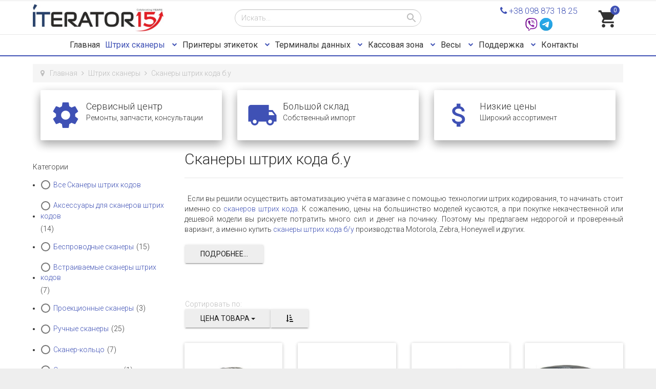

--- FILE ---
content_type: text/html; charset=utf-8
request_url: https://www.etiketka.ks.ua/scanery/skanery-shtrih-koda-b-u
body_size: 22596
content:

<!DOCTYPE html>
<html lang="ru-ru" dir="ltr"
	  class='com_virtuemart view-category itemid-377 j36 mm-hover'>

<head>
		<meta http-equiv="content-type" content="text/html; charset=utf-8" />
	<meta name="keywords" content="Купить сканеры штрих кода бу, цена сканеров штрих кода б/у, скупка терминалов сбора данных, ремонты сканеров штрих кода, купить сканер штрих кода дешево, штрих сканер б.у." />
	<meta name="title" content="Сканеры штрих кода б.у" />
	<meta name="description" content="Купить по низкой цене б.у. сканер штрих кода после профилактики с гарантией 6 месяцев." />
	<meta name="generator" content="Joomla! - Open Source Content Management" />
	<title>Сканеры штрих кода б.у</title>
	<link href="https://www.etiketka.ks.ua/scanery/skanery-shtrih-koda-b-u" rel="canonical" />
	<link href="/templates/t3_bs3_blank/favicon.ico" rel="shortcut icon" type="image/vnd.microsoft.icon" />
	<link href="/templates/t3_bs3_blank/local/css/themes/AirShop-indigo/bootstrap.css" rel="stylesheet" type="text/css" />
	<link href="https://www.etiketka.ks.ua//templates/t3_bs3_blank/local/js/jquery.keyframes.min.js" rel="stylesheet" type="text/css" />
	<link href="/components/com_virtuemart/assets/css/jquery.fancybox-1.3.4.css?vmver=9267" rel="stylesheet" type="text/css" />
	<link href="/templates/system/css/system.css" rel="stylesheet" type="text/css" />
	<link href="/templates/t3_bs3_blank/local/css/themes/AirShop-indigo/template.css" rel="stylesheet" type="text/css" />
	<link href="/templates/t3_bs3_blank/local/css/themes/AirShop-indigo/megamenu.css" rel="stylesheet" type="text/css" />
	<link href="/templates/t3_bs3_blank/local/css/themes/AirShop-indigo/off-canvas.css" rel="stylesheet" type="text/css" />
	<link href="/templates/t3_bs3_blank/fonts/font-awesome/css/font-awesome.min.css" rel="stylesheet" type="text/css" />
	<link href="//fonts.googleapis.com/icon?family=Material+Icons" rel="stylesheet" type="text/css" />
	<link href="/templates/t3_bs3_blank/css/custom/article.css" rel="stylesheet" type="text/css" />
	<link href="/templates/t3_bs3_blank/css/custom/badges.css" rel="stylesheet" type="text/css" />
	<link href="/templates/t3_bs3_blank/css/custom/buyme.css" rel="stylesheet" type="text/css" />
	<link href="/templates/t3_bs3_blank/css/custom/category-etiketka.css" rel="stylesheet" type="text/css" />
	<link href="/templates/t3_bs3_blank/css/custom/cateogories.css" rel="stylesheet" type="text/css" />
	<link href="/templates/t3_bs3_blank/css/custom/child-product-list.css" rel="stylesheet" type="text/css" />
	<link href="/templates/t3_bs3_blank/css/custom/columns.css" rel="stylesheet" type="text/css" />
	<link href="/templates/t3_bs3_blank/css/custom/compare.css" rel="stylesheet" type="text/css" />
	<link href="/templates/t3_bs3_blank/css/custom/contact.css" rel="stylesheet" type="text/css" />
	<link href="/templates/t3_bs3_blank/css/custom/cookies.css" rel="stylesheet" type="text/css" />
	<link href="/templates/t3_bs3_blank/css/custom/different.css" rel="stylesheet" type="text/css" />
	<link href="/templates/t3_bs3_blank/css/custom/filter.css" rel="stylesheet" type="text/css" />
	<link href="/templates/t3_bs3_blank/css/custom/gk-slider.css" rel="stylesheet" type="text/css" />
	<link href="/templates/t3_bs3_blank/css/custom/google-search.css" rel="stylesheet" type="text/css" />
	<link href="/templates/t3_bs3_blank/css/custom/header.css" rel="stylesheet" type="text/css" />
	<link href="/templates/t3_bs3_blank/css/custom/main.css" rel="stylesheet" type="text/css" />
	<link href="/templates/t3_bs3_blank/css/custom/navbar-mobile.css" rel="stylesheet" type="text/css" />
	<link href="/templates/t3_bs3_blank/css/custom/panel.css" rel="stylesheet" type="text/css" />
	<link href="/templates/t3_bs3_blank/css/custom/product.css" rel="stylesheet" type="text/css" />
	<link href="/templates/t3_bs3_blank/css/custom/table.css" rel="stylesheet" type="text/css" />
	<link href="/templates/t3_bs3_blank/css/custom/tooltip.css" rel="stylesheet" type="text/css" />
	<link href="/templates/t3_bs3_blank/css/custom.css" rel="stylesheet" type="text/css" />
	<link href="/media/system/css/modal.css" rel="stylesheet" type="text/css" />
	<link href="/media/system/css/calendar-jos.css" rel="stylesheet" type="text/css"  title="Зелёный"  media="all" />
	<link href="https://www.etiketka.ks.ua/modules/mod_cf_filtering/assets/style.css" rel="stylesheet" type="text/css" />
	<link href="https://www.etiketka.ks.ua/plugins/vmcustom/customfieldsforall/assets/css/customsforall_fe.css" rel="stylesheet" type="text/css" />
	<link href="https://www.etiketka.ks.ua//modules/mod_vm_cart/assets/css/style.css" rel="stylesheet" type="text/css" />
	<style type="text/css">
.vmCartModule svg {fill:#2196f3}
.cart_top .total_products,
.cart_content .show_cart a {
	background:#2196f3;
}
.vmCartModule {
	border-color:#2196f3;
}
.vmCartModule a,
.vmCartModule a:hover,
.vmCartModule .product_name a,
.vmCartModule .product_name a:hover,
.cart_top .total strong,
.cart_top .total strong:hover {
	color:#2196f3;
}.form-horizontal .control-label{width:250px; !important; }
	</style>
	<script src="https://ajax.googleapis.com/ajax/libs/jquery/1.11.2/jquery.min.js" type="text/javascript"></script>
	<script src="https://code.jquery.com/jquery-migrate-1.3.0.min.js" type="text/javascript"></script>
	<script src="/plugins/system/jqueryeasy/jquerynoconflict.js" type="text/javascript"></script>
	
	
	
	<script src="/components/com_virtuemart/assets/js/vmsite.js?vmver=9267" type="text/javascript"></script>
	<script src="/components/com_virtuemart/assets/js/fancybox/jquery.fancybox-1.3.4.pack.js?vmver=9267" type="text/javascript" defer="defer"></script>
	<script src="/components/com_virtuemart/assets/js/vmprices.js?vmver=9267" type="text/javascript"></script>
	<script src="/plugins/system/t3/base-bs3/bootstrap/js/bootstrap.js" type="text/javascript"></script>
	<script src="/plugins/system/t3/base-bs3/js/jquery.tap.min.js" type="text/javascript"></script>
	<script src="/plugins/system/t3/base-bs3/js/off-canvas.js" type="text/javascript"></script>
	<script src="/plugins/system/t3/base-bs3/js/script.js" type="text/javascript"></script>
	<script src="/plugins/system/t3/base-bs3/js/menu.js" type="text/javascript"></script>
	<script src="/templates/t3_bs3_blank/local/js/ripples.min.js" type="text/javascript"></script>
	<script src="/templates/t3_bs3_blank/local/js/material.min.js" type="text/javascript"></script>
	<script src="/templates/t3_bs3_blank/local/js/nouislider.min.js" type="text/javascript"></script>
	<script src="/templates/t3_bs3_blank/local/js/custom.js" type="text/javascript"></script>
	<script src="/templates/t3_bs3_blank/local/js/modernizr-custom.js" type="text/javascript"></script>
	<script src="/templates/t3_bs3_blank/buyme/js/buyme.js" type="text/javascript"></script>
	<script src="/plugins/system/t3/base-bs3/js/nav-collapse.js" type="text/javascript"></script>
	<script src="/media/system/js/core.js" type="text/javascript"></script>
	<script src="/media/system/js/mootools-core.js" type="text/javascript"></script>
	<script src="/media/system/js/mootools-more.js" type="text/javascript"></script>
	<script src="/media/system/js/modal.js" type="text/javascript"></script>
	<script src="/media/system/js/calendar.js" type="text/javascript"></script>
	<script src="/media/system/js/calendar-setup.js" type="text/javascript"></script>
	<script src="https://www.etiketka.ks.ua/modules/mod_cf_filtering/assets/general.js" type="text/javascript"></script>
	<script src="https://www.etiketka.ks.ua/media/system/js/modal.js" type="text/javascript"></script>
	<script src="https://www.etiketka.ks.ua/modules/mod_cf_filtering/assets/slider.js" type="text/javascript"></script>
	<script src="https://www.etiketka.ks.ua/modules/mod_cf_filtering/assets/drag_refactor.js" type="text/javascript"></script>
	<script src="https://www.etiketka.ks.ua//modules/mod_vm_cart/assets/js/update_cart.js" type="text/javascript"></script>
	<script src="/media/jui/js/jquery.ui.core.min.js" type="text/javascript"></script>
	<script src="/modules/mod_accordeonck/assets/mod_accordeonck.js" type="text/javascript"></script>
	<script src="/modules/mod_accordeonck/assets/jquery.easing.1.3.js" type="text/javascript"></script>
	<script type="text/javascript">
if (typeof Virtuemart === "undefined")
	Virtuemart = {};Virtuemart.vmSiteurl = vmSiteurl = 'https://www.etiketka.ks.ua/' ;
Virtuemart.vmLang = vmLang = "&lang=ru";
Virtuemart.vmLangTag = vmLangTag = "ru";
Itemid = '&Itemid=377';
Virtuemart.addtocart_popup = "1" ;
		jQuery(function($) {
			SqueezeBox.initialize({});
			SqueezeBox.assign($('a.modal').get(), {
				parse: 'rel'
			});
		});

		window.jModalClose = function () {
			SqueezeBox.close();
		};
		
		// Add extra modal close functionality for tinyMCE-based editors
		document.onreadystatechange = function () {
			if (document.readyState == 'interactive' && typeof tinyMCE != 'undefined' && tinyMCE)
			{
				if (typeof window.jModalClose_no_tinyMCE === 'undefined')
				{	
					window.jModalClose_no_tinyMCE = typeof(jModalClose) == 'function'  ?  jModalClose  :  false;
					
					jModalClose = function () {
						if (window.jModalClose_no_tinyMCE) window.jModalClose_no_tinyMCE.apply(this, arguments);
						tinyMCE.activeEditor.windowManager.close();
					};
				}
		
				if (typeof window.SqueezeBoxClose_no_tinyMCE === 'undefined')
				{
					if (typeof(SqueezeBox) == 'undefined')  SqueezeBox = {};
					window.SqueezeBoxClose_no_tinyMCE = typeof(SqueezeBox.close) == 'function'  ?  SqueezeBox.close  :  false;
		
					SqueezeBox.close = function () {
						if (window.SqueezeBoxClose_no_tinyMCE)  window.SqueezeBoxClose_no_tinyMCE.apply(this, arguments);
						tinyMCE.activeEditor.windowManager.close();
					};
				}
			}
		};
		Calendar._DN = ["\u0412\u043e\u0441\u043a\u0440\u0435\u0441\u0435\u043d\u044c\u0435","\u041f\u043e\u043d\u0435\u0434\u0435\u043b\u044c\u043d\u0438\u043a","\u0412\u0442\u043e\u0440\u043d\u0438\u043a","\u0421\u0440\u0435\u0434\u0430","\u0427\u0435\u0442\u0432\u0435\u0440\u0433","\u041f\u044f\u0442\u043d\u0438\u0446\u0430","\u0421\u0443\u0431\u0431\u043e\u0442\u0430","\u0412\u043e\u0441\u043a\u0440\u0435\u0441\u0435\u043d\u044c\u0435"]; Calendar._SDN = ["\u0412\u0441","\u041f\u043d","\u0412\u0442","\u0421\u0440","\u0427\u0442","\u041f\u0442","\u0421\u0431","\u0412\u0441"]; Calendar._FD = 0; Calendar._MN = ["\u044f\u043d\u0432\u0430\u0440\u044f","\u0444\u0435\u0432\u0440\u0430\u043b\u044f","\u043c\u0430\u0440\u0442\u0430","\u0430\u043f\u0440\u0435\u043b\u044f","\u043c\u0430\u044f","\u0438\u044e\u043d\u044f","\u0438\u044e\u043b\u044f","\u0430\u0432\u0433\u0443\u0441\u0442\u0430","\u0441\u0435\u043d\u0442\u044f\u0431\u0440\u044f","\u043e\u043a\u0442\u044f\u0431\u0440\u044f","\u043d\u043e\u044f\u0431\u0440\u044f","\u0434\u0435\u043a\u0430\u0431\u0440\u044f"]; Calendar._SMN = ["\u044f\u043d\u0432","\u0444\u0435\u0432","\u043c\u0430\u0440\u0442","\u0430\u043f\u0440","\u043c\u0430\u044f","\u0438\u044e\u043d\u044c","\u0438\u044e\u043b\u044c","\u0430\u0432\u0433","\u0441\u0435\u043d","\u043e\u043a\u0442","\u043d\u043e\u044f\u0431","\u0434\u0435\u043a"]; Calendar._TT = {"INFO":"\u041e \u043a\u0430\u043b\u0435\u043d\u0434\u0430\u0440\u0435","ABOUT":"DHTML Date\/Time Selector\n(c) dynarch.com 2002-2005 \/ Author: Mihai Bazon\nFor latest version visit: http:\/\/www.dynarch.com\/projects\/calendar\/\nDistributed under GNU LGPL.  See http:\/\/gnu.org\/licenses\/lgpl.html for details.\n\n\u0412\u044b\u0431\u043e\u0440 \u0434\u0430\u0442\u044b:\n- \u0427\u0442\u043e\u0431\u044b \u0432\u044b\u0431\u0440\u0430\u0442\u044c \u0433\u043e\u0434, \u0438\u0441\u043f\u043e\u043b\u044c\u0437\u0443\u0439\u0442\u0435 \u043a\u043d\u043e\u043f\u043a\u0430\u043c\u0438 < \u0438 > \n- \u0427\u0442\u043e\u0431\u044b \u0432\u044b\u0431\u0440\u0430\u0442\u044c \u043c\u0435\u0441\u044f\u0446 \u0432\u043e\u0441\u043f\u043e\u043b\u044c\u0437\u0443\u0439\u0442\u0435\u0441\u044c \u043a\u043d\u043e\u043f\u043a\u0430\u043c\u0438 < \u0438 > \n- \u0423\u0434\u0435\u0440\u0436\u0438\u0432\u0430\u0439\u0442\u0435 \u043a\u043d\u043e\u043f\u043a\u0443 \u043c\u044b\u0448\u0438 \u043d\u0430 \u043b\u044e\u0431\u043e\u0439 \u0438\u0437 \u043a\u043d\u043e\u043f\u043e\u043a, \u0440\u0430\u0441\u043f\u043e\u043b\u043e\u0436\u0435\u043d\u043d\u044b\u0445 \u0432\u044b\u0448\u0435, \u0434\u043b\u044f \u0431\u044b\u0441\u0442\u0440\u043e\u0433\u043e \u0432\u044b\u0431\u043e\u0440\u0430.","ABOUT_TIME":"\n\nTime selection:\n- Click on any of the time parts to increase it\n- or Shift-click to decrease it\n- or click and drag for faster selection.","PREV_YEAR":"\u041d\u0430\u0436\u043c\u0438\u0442\u0435, \u0447\u0442\u043e \u0431\u044b \u043f\u0435\u0440\u0435\u0439\u0442\u0438 \u043d\u0430 \u043f\u0440\u0435\u0434\u044b\u0434\u0443\u0449\u0438\u0439 \u0433\u043e\u0434. \u041d\u0430\u0436\u043c\u0438\u0442\u0435 \u0438 \u0443\u0434\u0435\u0440\u0436\u0438\u0432\u0430\u0439\u0442\u0435 \u0434\u043b\u044f \u043f\u043e\u043a\u0430\u0437\u0430 \u0441\u043f\u0438\u0441\u043a\u0430 \u043b\u0435\u0442.","PREV_MONTH":"\u041d\u0430\u0436\u043c\u0438\u0442\u0435, \u0447\u0442\u043e \u0431\u044b \u043f\u0435\u0440\u0435\u0439\u0442\u0438 \u043d\u0430 \u043f\u0440\u0435\u0434\u044b\u0434\u0443\u0449\u0438\u0439 \u043c\u0435\u0441\u044f\u0446. \u041d\u0430\u0436\u043c\u0438\u0442\u0435 \u0438 \u0443\u0434\u0435\u0440\u0436\u0438\u0432\u0430\u0439\u0442\u0435 \u0434\u043b\u044f \u043f\u043e\u043a\u0430\u0437\u0430 \u0441\u043f\u0438\u0441\u043a\u0430 \u043c\u0435\u0441\u044f\u0446\u0435\u0432.","GO_TODAY":"\u0422\u0435\u043a\u0443\u0449\u0430\u044f \u0434\u0430\u0442\u0430","NEXT_MONTH":"\u041d\u0430\u0436\u043c\u0438\u0442\u0435, \u0447\u0442\u043e \u0431\u044b \u043f\u0435\u0440\u0435\u0439\u0442\u0438 \u043d\u0430 \u0441\u043b\u0435\u0434\u0443\u044e\u0449\u0438\u0439 \u043c\u0435\u0441\u044f\u0446. \u041d\u0430\u0436\u043c\u0438\u0442\u0435 \u0438 \u0443\u0434\u0435\u0440\u0436\u0438\u0432\u0430\u0439\u0442\u0435 \u0434\u043b\u044f \u043f\u043e\u043a\u0430\u0437\u0430 \u0441\u043f\u0438\u0441\u043a\u0430 \u043c\u0435\u0441\u044f\u0446\u0435\u0432.","SEL_DATE":"\u0412\u044b\u0431\u043e\u0440 \u0434\u0430\u0442\u044b.","DRAG_TO_MOVE":"\u041f\u043e\u0442\u044f\u043d\u0438\u0442\u0435, \u0447\u0442\u043e\u0431\u044b \u043f\u0435\u0440\u0435\u043c\u0435\u0441\u0442\u0438\u0442\u044c","PART_TODAY":" \u0421\u0435\u0433\u043e\u0434\u043d\u044f ","DAY_FIRST":"\u041f\u043e\u043a\u0430\u0437\u044b\u0432\u0430\u0442\u044c \u043f\u0435\u0440\u0432\u044b\u0435 %s","WEEKEND":"0,6","CLOSE":"\u0417\u0430\u043a\u0440\u044b\u0442\u044c","TODAY":"\u0421\u0435\u0433\u043e\u0434\u043d\u044f","TIME_PART":"Shift + \u043a\u043b\u0438\u043a \u0438\u043b\u0438 \u043f\u0435\u0440\u0435\u0442\u0430\u0441\u043a\u0438\u0432\u0430\u043d\u0438\u0435 \u043c\u044b\u0448\u043a\u043e\u0439 \u043f\u043e\u0437\u0432\u043e\u043b\u0438\u0442 \u0438\u0437\u043c\u0435\u043d\u0438\u0442\u044c \u0437\u043d\u0430\u0447\u0435\u043d\u0438\u0435.","DEF_DATE_FORMAT":"%Y-%m-%d","TT_DATE_FORMAT":"%a, %b %e","WK":"\u043d\u0435\u0434.","TIME":"\u0412\u0440\u0435\u043c\u044f:"};
		if(typeof customFiltersProp=="undefined")customFiltersProp=new Array();
		customFiltersProp[146]={base_url:'https://www.etiketka.ks.ua/',Itemid:'444',component_base_url:'/filter-results/',cf_direction:'ltr',results_trigger:'sel',results_wrapper:'bd_results',loadModule:'1',cfjoomla_sef:'1',price_146_display_price_slider:'1',price_146_display_price_inputs:'1',currency_decimal_symbol:',',parent_link:'1',mod_type:'filtering',use_ajax_spinner:'0',use_results_ajax_spinner:'0',results_loading_mode:'ajax',category_flt_parent_link:'1',slider_min_value:'1260',slider_max_value:'5460'};window.addEvent('domready',function(){customFilters.keyword_search_clear_filters_on_new_search=1; customFilters.addEventsRangeInputs('price',146);customFilters.assignEvents(146);
								elFrom=document.id('price_146_knob_from');
								elTo=document.id('price_146_knob_to');price_146_sliderObj = new Cfslider('price_146','146', {
									start:1260,
									end:5460,
									offset:18,
									snap:false,
									direction:'ltr',
									onMouseMove:function(pos){
									if(pos.min_moved){
										document.id('price_146_0').value=pos.minpos;
										elFrom.store('tip:text',pos.minpos.toString());
										var tipFromContent=$$('#price_146_knob_from_tooltip .tip-text')[0];
										if(tipFromContent)tipFromContent.innerHTML=pos.minpos.toString();

										}
									if(pos.max_moved){
										document.id('price_146_1').value=pos.maxpos;
										elTo.store('tip:text',pos.maxpos.toString());
										var tipToContent=$$('#price_146_knob_to_tooltip .tip-text')[0];
										if(tipToContent)tipToContent.innerHTML=pos.maxpos.toString();
									}
									customFilters.validateRangeFlt(146,'price');
									},
									onComplete:function(e){
										customFilters.listen(e,this, 146);
									}});customFilters.assignEvents(146);customFilters.addEventTree(146);customFilters.createToggle('virtuemart_category_id_146','show');customFilters.createToggle('virtuemart_manufacturer_id_146','show');customFilters.createToggle('price_146','show');});jQuery(function($){ $(".hasTooltip").tooltip({"html": true,"container": "body"}); });
       jQuery(document).ready(function(){
        jQuery('#accordeonck136').accordeonmenuck({fadetransition : true,eventtype : 'click',transition : 'linear',menuID : 'accordeonck136',imageplus : '/templates/t3_bs3_blank/images/svg/menu_down.svg',imageminus : '/templates/t3_bs3_blank/images/svg/menu_up.svg',defaultopenedid : '',activeeffect : '1',duree : 300});
}); 
	</script>
	<script type="text/javascript">
		(function() {
			Joomla.JText.load({"MOD_CF_FILTERING_INVALID_CHARACTER":"\u041d\u0435\u0432\u0435\u0440\u043d\u043e\u0435 \u0437\u043d\u0430\u0447\u0435\u043d\u0438\u0435. \u0417\u043d\u0430\u0447\u0435\u043d\u0438\u0435 \u0434\u043e\u043b\u0436\u043d\u043e \u0431\u044b\u0442\u044c \u0447\u0438\u0441\u043b\u043e\u043c!","MOD_CF_FILTERING_PRICE_MIN_PRICE_CANNOT_EXCEED_MAX_PRICE":"MOD_CF_FILTERING_PRICE_MIN_PRICE_CANNOT_EXCEED_MAX_PRICE","MOD_CF_FILTERING_MIN_CHARACTERS_LIMIT":"Please enter at least 2 characters"});
		})();
	</script>

	
<!-- META FOR IOS & HANDHELD -->
	<meta name="viewport" content="width=device-width, initial-scale=1.0, maximum-scale=1.0, user-scalable=no"/>
	<style type="text/stylesheet">
		@-webkit-viewport   { width: device-width; }
		@-moz-viewport      { width: device-width; }
		@-ms-viewport       { width: device-width; }
		@-o-viewport        { width: device-width; }
		@viewport           { width: device-width; }
	</style>
    <script type="text/javascript">
		//<![CDATA[
		if (navigator.userAgent.match(/IEMobile\/10\.0/)) {
			var msViewportStyle = document.createElement("style");
			msViewportStyle.appendChild(
				document.createTextNode("@-ms-viewport{width:auto!important}")
			);
			document.getElementsByTagName("head")[0].appendChild(msViewportStyle);
		}
		//]]>
	</script>
<meta name="HandheldFriendly" content="true"/>
<meta name="apple-mobile-web-app-capable" content="YES"/>
<!-- //META FOR IOS & HANDHELD -->





<!-- Global site tag (gtag.js) - Google Analytics -->
<script async src="https://www.googletagmanager.com/gtag/js?id=G-ZK32NKVQ4H"></script>
<script>
    window.dataLayer = window.dataLayer || [];
    function gtag(){dataLayer.push(arguments);}
    gtag('js', new Date());

    gtag('config', 'G-ZK32NKVQ4H');
</script>

<!-- Le HTML5 shim and media query for IE8 support -->
<!--[if lt IE 9]>
<script src="//cdnjs.cloudflare.com/ajax/libs/html5shiv/3.7.3/html5shiv.min.js"></script>
<script type="text/javascript" src="/plugins/system/t3/base-bs3/js/respond.min.js"></script>
<![endif]-->

<!-- You can add Google Analytics here or use T3 Injection feature -->

</head>

<body>
  
<div class="t3-wrapper"> <!-- Need this wrapper for off-canvas menu. Remove if you don't use of-canvas -->

      <div class="header-top">
        <div class="container">
            <div class="row equal">
                                    <div class="col-sm-6 col-xs-12 header-top-left-sm header-top-1">
                                                    
                                            </div>
                    <div class="col-sm-6 col-xs-12 header-top-left-sm header-top-2">
                                                    
                                            </div>
                            </div>
        </div>
    </div>

  
  
<!-- HEADER -->
<header id="t3-header" class="t3-header container">
                <div class="row">
            <div class="col-lg-4 col-md-4 col-sm-4 col-xs-6 logo">
                <a href="/" title="Терминалы сбора данных, киоски самообслуживания, POS принтеры, POS мониторы, POS системы,  торговые весы,  сканеры штрих кода, принтеры этикеток у дистрибьютора по низким ценам.">
                    <img class="logo-img" src="/images/stories/virtuemart/vendor/Iterator15years.jpg"
                         alt="Терминалы сбора данных, киоски самообслуживания, POS принтеры, POS мониторы, POS системы,  торговые весы,  сканеры штрих кода, принтеры этикеток у дистрибьютора по низким ценам."/>
                </a>
            </div>
            <div class="col-lg-4 col-md-4 col-sm-4 col-xs-6 block-search">
                                    <div class="header-phone header-phone-right">
                        <!--BEGIN Search Box -->
<form action="/category/поиск" method="get">
<div class="search">
<input name="keyword" id="mod_virtuemart_search" alt="Поиск" class="inputbox" type="text" size="20" value="Искать..."  onblur="if(this.value=='') this.value='Искать...';" onfocus="if(this.value=='Искать...') this.value='';" /><input type="image" value="Поиск" class="button" src="https://www.etiketka.ks.ua/templates/t3_bs3_blank/images/svg/search.svg" onclick="this.form.keyword.focus();"/></div>
		<input type="hidden" name="limitstart" value="0" />
		<input type="hidden" name="option" value="com_virtuemart" />
		<input type="hidden" name="view" value="category" />
		<input type="hidden" name="virtuemart_category_id" value="0"/>

	  </form>

<!-- End Search Box -->

                    </div>
                            </div>
            <div class="col-lg-2 col-md-3 col-sm-3 col-xs-6 block-phone">
                                    <div class="header-phone">
                        

<div class="custom"  >
	<div class="custom">
<p><a href="tel:+38 098 873 18 25"><em class="fa fa-phone"></em> +38 098 873 18 25</a></p>
</div>
<p><a href="viber://chat?number=+380988731825" target="_blank"><img src="/templates/t3_bs3_blank/img/viber.svg" alt="viber" class="messenger-contact" /></a> <a href="https://t.me/+380988731825" target="_blank"><img src="/templates/t3_bs3_blank/img/telegram.svg" alt="telegram" class="messenger-contact" /></a></p></div>

                    </div>
                            </div>
            <div class="col-lg-2 col-md-1 col-sm-1 col-xs-6 block-cart">
                                    <div class="header-cart">
                        
<!-- Virtuemart 2 Ajax Card -->
<div class="vmCartModule " id="vmCartModule">
	<a href="/cart" rel="nofollow" >
	
	<svg fill="#000000" height="40" viewBox="0 0 24 24" width="40" xmlns="http://www.w3.org/2000/svg">
    <path d="M7 18c-1.1 0-1.99.9-1.99 2S5.9 22 7 22s2-.9 2-2-.9-2-2-2zM1 2v2h2l3.6 7.59-1.35 2.45c-.16.28-.25.61-.25.96 0 1.1.9 2 2 2h12v-2H7.42c-.14 0-.25-.11-.25-.25l.03-.12.9-1.63h7.45c.75 0 1.41-.41 1.75-1.03l3.58-6.49c.08-.14.12-.31.12-.48 0-.55-.45-1-1-1H5.21l-.94-2H1zm16 16c-1.1 0-1.99.9-1.99 2s.89 2 1.99 2 2-.9 2-2-.9-2-2-2z"/>
    <path d="M0 0h24v24H0z" fill="none"/>
</svg>	<div class="cart_top">
		<div class="total_products">
		0		</div>
		<div class="total">	
		</div>
	</div>
	</a>
		<div class="wrap-cart-content">
	    <div class="cart_content well">
	    
	    <div id="hiddencontainer" style=" display: none; ">
	        <div class="vmcontainer">
	            <div class="product_row">
	                <span class="quantity"></span>&nbsp;x&nbsp;<span class="product_name"></span>
	                <div class="subtotal_with_tax" style="float: right;"></div>
	            <div class="customProductData"></div>
	            </div>
	        </div>
	    </div>
	    <div class="vm_cart_products">
	        <div class="vmcontainer">
	        	        </div>
	    </div>
	    
	    
	    <div class="total">
	        	    </div>
	    
	    <div class="cart_info">
	    Корзина пуста	    </div>
	    <div class="show_cart">
	                <script>
            
            </script>
             
	    </div>
	    <div style="clear:both;"></div>
	    <div class="payments_signin_button" ></div>
	    <noscript>
	    Пожалуйста, подождите	    </noscript>
	    </div>
	</div>
</div>
<script>
jQuery(document).ready(function(){
    jQuery('.vmCartModule').hover(
        function(){
            jQuery('.vmCartModule .wrap-cart-content').stop().addClass('open');
        },
        function(){
            jQuery('.vmCartModule .wrap-cart-content').stop().removeClass('open');
        } 
    );
    jQuery('.vmCartModule .show_cart a').addClass('btn btn-raised btn-primary');
    jQuery('input[name="addtocart"]').click(function(){
       setTimeout(function(){
          jQuery('.vmCartModule .show_cart a').addClass('btn btn-raised btn-primary');
       },1000);             
    });
});
</script>
<script id="vm.CartModule.UpdateModule_js" type="text/javascript">//<![CDATA[ 
jQuery(document).ready(function(){
    jQuery("body").live("updateVirtueMartCartModule", function(e) {
        jQuery(".vmCartModule").updateVirtueMartCartModule();
    });
}); //]]>
</script>
                    </div>
                            </div>
        </div>
    </header>
<!-- //HEADER -->


  
<!-- MAIN NAVIGATION -->
<nav id="t3-mainnav" class="navbar navbar-default t3-mainnav">

<div class="container">
        <div class="navbar-header t3-header navbar-header-row">
                <div class="navbar-header navbar-header-toggle">
                                                                
<button class="btn btn-no-margin btn-primary off-canvas-toggle" type="button"
        data-pos="left" data-nav="#t3-off-canvas"
        data-effect="off-canvas-effect-4">
    <i class="fa fa-bars"></i>
</button>

<!-- OFF-CANVAS SIDEBAR -->
<div id="t3-off-canvas" class="t3-off-canvas  hidden-lg hidden-md hidden-sm">
    <div class="t3-off-canvas-header">
        <a href="/" title="">
            <img class="logo-img" src="/images/stories/virtuemart/vendor/Iterator15years.jpg" alt=""/>
        </a>
        <button type="button" class="close" data-dismiss="modal" aria-hidden="true">&times;</button>
    </div>
    <div class="t3-off-canvas-body">
        <div class="t3-off-canvas-body-main">
                                        <div class="header-phone">
                    

<div class="custom"  >
	<div class="custom">
<p><a href="tel:+38 098 873 18 25"><em class="fa fa-phone"></em> +38 098 873 18 25</a></p>
</div>
<p><a href="viber://chat?number=+380988731825" target="_blank"><img src="/templates/t3_bs3_blank/img/viber.svg" alt="viber" class="messenger-contact" /></a> <a href="https://t.me/+380988731825" target="_blank"><img src="/templates/t3_bs3_blank/img/telegram.svg" alt="telegram" class="messenger-contact" /></a></p></div>

                </div>
                        <div class="accordeonck ">
<ul class="menu" id="accordeonck136">
<li id="item-101" class="accordeonck item-101 level1 " data-level="1"><a class="" href="/" >Главная</a></li><li id="item-364" class="accordeonck item-364 active parent level1 " data-level="1"><img src="/templates/t3_bs3_blank/images/svg/menu_down.svg" class="toggler toggler_1" align="left"/><a class="isactive " href="/scanery" >Штрих сканеры</a><ul class="content_1" style="display:none;"><li id="item-372" class="accordeonck item-372 level2 " data-level="2"><a class="" href="/scanery/ruchnye-skanery" >Ручные сканеры</a></li><li id="item-373" class="accordeonck item-373 level2 " data-level="2"><a class="" href="/scanery/proekcionnye-skanery" >Проекционные сканеры</a></li><li id="item-374" class="accordeonck item-374 level2 " data-level="2"><a class="" href="/scanery/nastolnye-skanery" >Стационарные сканеры</a></li><li id="item-375" class="accordeonck item-375 level2 " data-level="2"><a class="" href="/scanery/radioskanery" >Беспроводные сканеры</a></li><li id="item-376" class="accordeonck item-376 level2 " data-level="2"><a class="" href="/scanery/skanery-s-pamjatju" >Сканеры с памятью</a></li><li id="item-377" class="accordeonck item-377 current active level2 " data-level="2"><a class="isactive " href="/scanery/skanery-shtrih-koda-b-u" >Сканеры штрих кода б.у</a></li><li id="item-468" class="accordeonck item-468 level2 " data-level="2"><a class="" href="/scanery/vstraivaemye-skanery-vesy" >Встраиваемые сканеры штрих кодов</a></li><li id="item-474" class="accordeonck item-474 level2 " data-level="2"><a class="" href="/scanery/skaner-koltso" >Сканер-кольцо</a></li><li id="item-424" class="accordeonck item-424 level2 " data-level="2"><a class="" href="/scanery/arenda-skanerov-shtrikh-koda" >Аренда сканеров штрих кода</a></li><li id="item-489" class="accordeonck item-489 level2 " data-level="2"><a class="" href="/scanery/aksessuary-dlya-skanerov-shtrikh-kodov" >Аксессуары для сканеров штрих кодов</a></li><li id="item-500" class="accordeonck item-500 level2 " data-level="2"><a class="" href="/scanery/skanery-shtrikh-koda-snyatye-s-proizvodstva" >Сканеры штрих-кода, снятые с производства</a></li></ul></li><li id="item-365" class="accordeonck item-365 parent level1 " data-level="1"><img src="/templates/t3_bs3_blank/images/svg/menu_down.svg" class="toggler toggler_1" align="left"/><a class="" href="/printery-etiketok" >Принтеры этикеток</a><ul class="content_1" style="display:none;"><li id="item-378" class="accordeonck item-378 level2 " data-level="2"><a class="" href="/printery-etiketok/printery-nastolnye" >Принтеры настольные</a></li><li id="item-379" class="accordeonck item-379 level2 " data-level="2"><a class="" href="/printery-etiketok/printery-polupromyshlennye" >Принтеры полупромышленные</a></li><li id="item-380" class="accordeonck item-380 level2 " data-level="2"><a class="" href="/printery-etiketok/printery-promyshlennye" >Принтеры промышленные</a></li><li id="item-381" class="accordeonck item-381 level2 " data-level="2"><a class="" href="/printery-etiketok/printery-mobilnye" >Принтеры мобильные</a></li><li id="item-382" class="accordeonck item-382 level2 " data-level="2"><a class="" href="/printery-etiketok/printery-jetiketok-b-u" >Принтеры этикеток б.у</a></li><li id="item-423" class="accordeonck item-423 level2 " data-level="2"><a class="" href="/printery-etiketok/arenda-printerov-etiketok" >Аренда принтеров этикеток</a></li><li id="item-370" class="accordeonck item-370 parent level2 " data-level="2"><img src="/templates/t3_bs3_blank/images/svg/menu_down.svg" class="toggler toggler_2" align="left"/><a class="" href="/printery-etiketok/rashodnye-materialy" >Расходные материалы</a><ul class="content_2" style="display:none;"><li id="item-405" class="accordeonck item-405 level3 " data-level="3"><a class="" href="/printery-etiketok/rashodnye-materialy/etiketki" >Этикетки</a></li><li id="item-406" class="accordeonck item-406 level3 " data-level="3"><a class="" href="/printery-etiketok/rashodnye-materialy/ribbony" >Риббоны</a></li></ul></li><li id="item-458" class="accordeonck item-458 level2 " data-level="2"><a class="" href="/printery-etiketok/kartochnie-printeri" >Карточные принтеры</a></li><li id="item-501" class="accordeonck item-501 level2 " data-level="2"><a class="" href="/printery-etiketok/printery-etiketok-snyatye-s-proizvodstva" >Принтеры этикеток, снятые с производства</a></li></ul></li><li id="item-366" class="accordeonck item-366 parent level1 " data-level="1"><img src="/templates/t3_bs3_blank/images/svg/menu_down.svg" class="toggler toggler_1" align="left"/><a class="" href="/terminaly-sbora-dannyh" >Терминалы данных</a><ul class="content_1" style="display:none;"><li id="item-383" class="accordeonck item-383 level2 " data-level="2"><a class="" href="/terminaly-sbora-dannyh/mobilnye-terminaly-sbora-dannyh" >Мобильные терминалы сбора данных</a></li><li id="item-385" class="accordeonck item-385 level2 " data-level="2"><a class="" href="/terminaly-sbora-dannyh/mikrokioski" >Микрокиоски</a></li><li id="item-494" class="accordeonck item-494 level2 " data-level="2"><a class="" href="/terminaly-sbora-dannyh/planshetnye-kompyutery" >Планшетные компьютеры </a></li><li id="item-386" class="accordeonck item-386 level2 " data-level="2"><a class="" href="/terminaly-sbora-dannyh/naruchnye-terminaly" >Наручные терминалы</a></li><li id="item-387" class="accordeonck item-387 level2 " data-level="2"><a class="" href="/terminaly-sbora-dannyh/terminaly-sbora-dannyh-b-u" >Терминалы сбора данных б.у</a></li><li id="item-495" class="accordeonck item-495 level2 " data-level="2"><a class="" href="/terminaly-sbora-dannyh/transportnye-kompyutery" >Транспортные компьютеры</a></li><li id="item-425" class="accordeonck item-425 level2 " data-level="2"><a class="" href="/terminaly-sbora-dannyh/arenda-terminalov-sbora-dannykh" >Аренда терминалов сбора данных</a></li><li id="item-454" class="accordeonck item-454 parent level2 " data-level="2"><img src="/templates/t3_bs3_blank/images/svg/menu_down.svg" class="toggler toggler_2" align="left"/><a class="" href="/terminaly-sbora-dannyh/aksesuary-tsd" >Аксессуары для терминалов сбора данных</a><ul class="content_2" style="display:none;"><li id="item-455" class="accordeonck item-455 level3 " data-level="3"><a class="" href="/terminaly-sbora-dannyh/aksesuary-tsd/zaryadka-dlya-tsd" >Зарядные устройства для ТСД</a></li><li id="item-456" class="accordeonck item-456 level3 " data-level="3"><a class="" href="/terminaly-sbora-dannyh/aksesuary-tsd/akkumulyatory-dlya-terminalov" >Аккумуляторы для ТСД</a></li></ul></li><li id="item-475" class="accordeonck item-475 level2 " data-level="2"><a class="" href="/terminaly-sbora-dannyh/obnovlenie-i-modernizatsiya-terminalov-sbora-dannykh-refurbish" > Обновление и модернизация терминалов сбора данных (Refurbish)</a></li><li id="item-478" class="accordeonck item-478 parent level2 " data-level="2"><img src="/templates/t3_bs3_blank/images/svg/menu_down.svg" class="toggler toggler_2" align="left"/><a class="" href="/terminaly-sbora-dannyh/programmnoe-obespechenie-dlya-terminalov-sbora-dannykh" >Программное обеспечение для терминалов сбора данных</a><ul class="content_2" style="display:none;"><li id="item-479" class="accordeonck item-479 parent level3 " data-level="3"><img src="/templates/t3_bs3_blank/images/svg/menu_down.svg" class="toggler toggler_3" align="left"/><a class="" href="/terminaly-sbora-dannyh/programmnoe-obespechenie-dlya-terminalov-sbora-dannykh/inventarizatsiya-prikhod-otpusk-tovarov" >Инвентаризация, приход, отпуск товаров. ПО для ТСД</a><ul class="content_3" style="display:none;"><li id="item-482" class="accordeonck item-482 level4 " data-level="4"><a class="" href="/terminaly-sbora-dannyh/programmnoe-obespechenie-dlya-terminalov-sbora-dannykh/inventarizatsiya-prikhod-otpusk-tovarov/programmnoe-obespechenie-dlya-terminalov-sbora-dannykh-android" >Программное обеспечение для терминалов сбора данных Android</a></li><li id="item-483" class="accordeonck item-483 level4 " data-level="4"><a class="" href="/terminaly-sbora-dannyh/programmnoe-obespechenie-dlya-terminalov-sbora-dannykh/inventarizatsiya-prikhod-otpusk-tovarov/programmnoe-obespechenie-dlya-terminalov-sbora-dannykh-windows" > Программное обеспечение для терминалов сбора данных Windows</a></li></ul></li><li id="item-480" class="accordeonck item-480 level3 " data-level="3"><a class="" href="/terminaly-sbora-dannyh/programmnoe-obespechenie-dlya-terminalov-sbora-dannykh/pechat-tsennikov-po-dlya-tsd" >Печать ценников и проверка цен. ПО для ТСД</a></li></ul></li></ul></li><li id="item-368" class="accordeonck item-368 parent level1 " data-level="1"><img src="/templates/t3_bs3_blank/images/svg/menu_down.svg" class="toggler toggler_1" align="left"/><a class="" href="/pos-systemy" >Кассовая зона</a><ul class="content_1" style="display:none;"><li id="item-388" class="accordeonck item-388 level2 " data-level="2"><a class="" href="/pos-systemy/pos-monobloki" >POS системы</a></li><li id="item-390" class="accordeonck item-390 level2 " data-level="2"><a class="" href="/pos-systemy/pos-monitory" >POS мониторы</a></li><li id="item-392" class="accordeonck item-392 level2 " data-level="2"><a class="" href="/pos-systemy/pos-terminaly" >POS системный блок</a></li><li id="item-389" class="accordeonck item-389 level2 " data-level="2"><a class="" href="/pos-systemy/chekovye-pos-printery" >Чековые POS принтеры</a></li><li id="item-395" class="accordeonck item-395 level2 " data-level="2"><a class="" href="/pos-systemy/programmiruemye-klaviatury" >Программируемые клавиатуры</a></li><li id="item-394" class="accordeonck item-394 level2 " data-level="2"><a class="" href="/pos-systemy/ridery-kart-s-magnitnoj-polosoj" >Ридеры карт с магнитной полосой</a></li><li id="item-393" class="accordeonck item-393 level2 " data-level="2"><a class="" href="/pos-systemy/denezhnye-yashchiki" >Денежные ящики</a></li><li id="item-459" class="accordeonck item-459 level2 " data-level="2"><a class="" href="/pos-systemy/mobilnie-chekovie-printeri" >Мобильные чековые принтеры</a></li><li id="item-481" class="accordeonck item-481 level2 " data-level="2"><a class="" href="/pos-systemy/kioski-samoobsluzhivaniya" >Киоски самообслуживания</a></li><li id="item-371" class="accordeonck item-371 parent level2 " data-level="2"><img src="/templates/t3_bs3_blank/images/svg/menu_down.svg" class="toggler toggler_2" align="left"/><a class="" href="/pos-systemy/rro" >PPO</a><ul class="content_2" style="display:none;"><li id="item-404" class="accordeonck item-404 level3 " data-level="3"><a class="" href="/pos-systemy/rro/fiskalnye-printery" >Фискальные принтеры</a></li><li id="item-445" class="accordeonck item-445 level3 " data-level="3"><a class="" href="/pos-systemy/rro/kassovye-apparaty" >Кассовые аппараты</a></li><li id="item-496" class="accordeonck item-496 level3 " data-level="3"><a class="" href="/pos-systemy/rro/indikator-klient-1234" >Индикаторы клиента</a></li></ul></li><li id="item-469" class="accordeonck item-469 level2 " data-level="2"><a class="" href="/pos-systemy/detektory-valyut" >Детекторы валют</a></li><li id="item-471" class="accordeonck item-471 level2 " data-level="2"><a class="" href="/pos-systemy/schetchiki-banknot" >Счетчики банкнот</a></li><li id="item-472" class="accordeonck item-472 level2 " data-level="2"><a class="" href="/pos-systemy/schetchiki-monet" >Счетчики монет</a></li></ul></li><li id="item-369" class="accordeonck item-369 parent level1 " data-level="1"><img src="/templates/t3_bs3_blank/images/svg/menu_down.svg" class="toggler toggler_1" align="left"/><a class="" href="/vesy" >Весы</a><ul class="content_1" style="display:none;"><li id="item-426" class="accordeonck item-426 level2 " data-level="2"><a class="" href="/vesy/vesy-s-chekopechatyu" >Весы с чекопечатью</a></li><li id="item-397" class="accordeonck item-397 level2 " data-level="2"><a class="" href="/vesy/vesy-samoobsluzhivaniya-s-chekopechatyu" >Компьютерные весы</a></li><li id="item-399" class="accordeonck item-399 level2 " data-level="2"><a class="" href="/vesy/vesy-podvesnye" >Весы подвесные</a></li><li id="item-403" class="accordeonck item-403 level2 " data-level="2"><a class="" href="/vesy/vesy-b-u" >Торговые весы б.у</a></li><li id="item-473" class="accordeonck item-473 level2 " data-level="2"><a class="" href="/vesy/vosstanovlenie-korpusa-vesov-refurbish" >Восстановление корпуса весов (Refurbish)</a></li><li id="item-490" class="accordeonck item-490 level2 " data-level="2"><a class="" href="/vesy/chistka-i-pokraska-korpusa-vesov" >Чистка и покраска корпуса весов</a></li><li id="item-491" class="accordeonck item-491 level2 " data-level="2"><a class="" href="/vesy/skupka-vesov-b-u" >Скупка весов б/у</a></li></ul></li><li id="item-463" class="accordeonck item-463 parent level1 " data-level="1"><img src="/templates/t3_bs3_blank/images/svg/menu_down.svg" class="toggler toggler_1" align="left"/><a class="" href="/software-instructions-zebra" >Поддержка</a><ul class="content_1" style="display:none;"><li id="item-464" class="accordeonck item-464 level2 " data-level="2"><a class="" href="/software-instructions-zebra/instruktsii" >Инструкции принтеров этикеток</a></li><li id="item-465" class="accordeonck item-465 level2 " data-level="2"><a class="" href="/software-instructions-zebra/driver-zebra" >Драйвера к принтерам Zebra</a></li><li id="item-466" class="accordeonck item-466 level2 " data-level="2"><a class="" href="/software-instructions-zebra/faq-zebra" > Общие вопросы по принтерам этикеток Zebra</a></li><li id="item-467" class="accordeonck item-467 level2 " data-level="2"><a class="" href="/software-instructions-zebra/video" >Видеоуроки принтеры Zebra</a></li><li id="item-477" class="accordeonck item-477 level2 " data-level="2"><a class="" href="/software-instructions-zebra/programmnoe-obespechenie-unipro" >Программное обеспечение Unipro</a></li></ul></li><li id="item-553" class="accordeonck item-553 level1 " data-level="1"><a class="" href="/kontakt" >Контакты</a></li></ul></div>

                            <div class="header-top">
                    <div class="container">
                        <div class="row equal">
                            <div class="col-xs-12 header-top-menu header-top-2">

                                
                            </div>
                        </div>
                    </div>
                </div>
                                </div>
        <div class="t3-off-canvas-body-filter">
                            <!-- SIDEBAR 1 -->
                    	<div id="cf_wrapp_all_146" class="cf_wrapp_all">
	<div id="cf_ajax_loader_146"></div>
<form method="get" action="/filter-results/" class="cf_form" id="cf_form_146">
	 
	<div class="cf_flt_wrapper  cf_flt_wrapper_id_146 cf_flt_wrapper_ltr" id="cf_flt_wrapper_virtuemart_category_id_146" role="presentation">
	
	        		<div class="cf_flt_header" id="cfhead_virtuemart_category_id_146" role="tab">
			<div class="headexpand headexpand_show"	id="headexpand_virtuemart_category_id_146"></div>
				<span class="cf_flt_header_text">Категории</span>
		</div>		
		
				
				<div class="cf_wrapper_inner" id="cf_wrapper_inner_virtuemart_category_id_146" role="tabpanel">
			<ul class="cf_filters_list" id="cf_list_virtuemart_category_id_146"><li>
										 <label class="" for="virtuemart_category_id_146_elid59"><input  type="radio" name="virtuemart_category_id[]"  id="virtuemart_category_id_146_elid59" value="59" /></input><span class="checkbox-material"></span><a href="/filter-results/scanery/" class="cf_option" rel="nofollow" data-module-id="146" id="virtuemart_category_id_146_elid59_a" style="">Все Сканеры штрих кодов</a></label></li><li>
										 <label class="" for="virtuemart_category_id_146_elid127"><input  type="radio" name="virtuemart_category_id[]"  id="virtuemart_category_id_146_elid127" value="127" /></input><span class="checkbox-material"></span><a href="/filter-results/aksessuary-dlya-skanerov-shtrikh-kodov/" class="cf_option" rel="nofollow" data-module-id="146" id="virtuemart_category_id_146_elid127_a" style="">Аксессуары для сканеров штрих кодов</a></label><span class="cf_flt_counter">(14)</span></li><li>
										 <label class="" for="virtuemart_category_id_146_elid63"><input  type="radio" name="virtuemart_category_id[]"  id="virtuemart_category_id_146_elid63" value="63" /></input><span class="checkbox-material"></span><a href="/filter-results/radioskanery/" class="cf_option" rel="nofollow" data-module-id="146" id="virtuemart_category_id_146_elid63_a" style="">Беспроводные сканеры</a></label><span class="cf_flt_counter">(15)</span></li><li>
										 <label class="" for="virtuemart_category_id_146_elid112"><input  type="radio" name="virtuemart_category_id[]"  id="virtuemart_category_id_146_elid112" value="112" /></input><span class="checkbox-material"></span><a href="/filter-results/vstraivaemye-skaner-vesy/" class="cf_option" rel="nofollow" data-module-id="146" id="virtuemart_category_id_146_elid112_a" style="">Встраиваемые сканеры штрих кодов</a></label><span class="cf_flt_counter">(7)</span></li><li>
										 <label class="" for="virtuemart_category_id_146_elid61"><input  type="radio" name="virtuemart_category_id[]"  id="virtuemart_category_id_146_elid61" value="61" /></input><span class="checkbox-material"></span><a href="/filter-results/proekcionnye-skanery/" class="cf_option" rel="nofollow" data-module-id="146" id="virtuemart_category_id_146_elid61_a" style="">Проекционные сканеры</a></label><span class="cf_flt_counter">(3)</span></li><li>
										 <label class="" for="virtuemart_category_id_146_elid60"><input  type="radio" name="virtuemart_category_id[]"  id="virtuemart_category_id_146_elid60" value="60" /></input><span class="checkbox-material"></span><a href="/filter-results/ruchnyje-scanery/" class="cf_option" rel="nofollow" data-module-id="146" id="virtuemart_category_id_146_elid60_a" style="">Ручные сканеры</a></label><span class="cf_flt_counter">(25)</span></li><li>
										 <label class="" for="virtuemart_category_id_146_elid119"><input  type="radio" name="virtuemart_category_id[]"  id="virtuemart_category_id_146_elid119" value="119" /></input><span class="checkbox-material"></span><a href="/filter-results/skaner-koltso/" class="cf_option" rel="nofollow" data-module-id="146" id="virtuemart_category_id_146_elid119_a" style="">Сканер-кольцо </a></label><span class="cf_flt_counter">(7)</span></li><li>
										 <label class="" for="virtuemart_category_id_146_elid64"><input  type="radio" name="virtuemart_category_id[]"  id="virtuemart_category_id_146_elid64" value="64" /></input><span class="checkbox-material"></span><a href="/filter-results/skanery-s-pamjatju/" class="cf_option" rel="nofollow" data-module-id="146" id="virtuemart_category_id_146_elid64_a" style="">Сканеры с памятью</a></label><span class="cf_flt_counter">(1)</span></li><li>
										 <label class=" cf_sel_opt" for="virtuemart_category_id_146_elid65"><input  type="radio" name="virtuemart_category_id[]"  id="virtuemart_category_id_146_elid65" value="65"  checked="checked"/></input><span class="checkbox-material"></span><a href="/filter-results/skanery-shtrih-koda-b-u/" class="cf_option cf_sel_opt" rel="nofollow" data-module-id="146" id="virtuemart_category_id_146_elid65_a" style="">Сканеры штрих кода б.у</a></label><span class="cf_flt_counter">(4)</span></li><li>
										 <label class="" for="virtuemart_category_id_146_elid133"><input  type="radio" name="virtuemart_category_id[]"  id="virtuemart_category_id_146_elid133" value="133" /></input><span class="checkbox-material"></span><a href="/filter-results/skanery-shtrikh-koda-2c-snyatye-s-proizvodstva/" class="cf_option" rel="nofollow" data-module-id="146" id="virtuemart_category_id_146_elid133_a" style="">Сканеры штрих-кода, снятые с производства</a></label><span class="cf_flt_counter">(19)</span></li><li>
										 <label class="" for="virtuemart_category_id_146_elid62"><input  type="radio" name="virtuemart_category_id[]"  id="virtuemart_category_id_146_elid62" value="62" /></input><span class="checkbox-material"></span><a href="/filter-results/nastolnye-skanery/" class="cf_option" rel="nofollow" data-module-id="146" id="virtuemart_category_id_146_elid62_a" style="">Стационарные сканеры</a></label><span class="cf_flt_counter">(6)</span></li></ul>		</div>
	</div>
	 
	<div class="cf_flt_wrapper  cf_flt_wrapper_id_146 cf_flt_wrapper_ltr" id="cf_flt_wrapper_virtuemart_manufacturer_id_146" role="presentation">
	
	        		<div class="cf_flt_header" id="cfhead_virtuemart_manufacturer_id_146" role="tab">
			<div class="headexpand headexpand_show"	id="headexpand_virtuemart_manufacturer_id_146"></div>
				<span class="cf_flt_header_text">Производители</span>
		</div>		
		
				
				<div class="cf_wrapper_inner" id="cf_wrapper_inner_virtuemart_manufacturer_id_146" role="tabpanel">
			<ul class="cf_filters_list" id="cf_list_virtuemart_manufacturer_id_146"><li>
										 <label class="" for="virtuemart_manufacturer_id_146_elid7"><input  type="checkbox" name="virtuemart_manufacturer_id[]"  id="virtuemart_manufacturer_id_146_elid7" value="7" /></input><span class="checkbox-material"><span class="check"></span></span><a href="/filter-results/skanery-shtrih-koda-b-u/zebra-technologies" class="cf_option" rel="nofollow" data-module-id="146" id="virtuemart_manufacturer_id_146_elid7_a" style="">Zebra</a></label><span class="cf_flt_counter">(4)</span></li></ul>		</div>
	</div>
	 
	<div class="cf_flt_wrapper  cf_flt_wrapper_id_146 cf_flt_wrapper_ltr" id="cf_flt_wrapper_price_146" role="presentation">
	
	        		<div class="cf_flt_header" id="cfhead_price_146" role="tab">
			<div class="headexpand headexpand_show"	id="headexpand_price_146"></div>
				<span class="cf_flt_header_text">Цена</span>
		</div>		
		
				
				<div class="cf_wrapper_inner" id="cf_wrapper_inner_price_146" role="tabpanel">
			<div class="cf_wrapper_input_text cf_wrapper_input_text_2" id="cf_wrapper_input_text_price_146"><div class="form-horizontal"><div class="form-inputs"><label for="price_146_0"></label><input name="price[0]" value="" type="search" placeholder="" size="6" maxlength="13" id="price_146_0" ><label for="price_146_1">до</label><input name="price[1]" value="" type="search" placeholder="" size="6" maxlength="13" id="price_146_1" ></div>
							<button type="submit" class="cf_search_button btn btn-raised btn-default" id="price_146_button" title="Поиск">
							<i class="cficon-search"></i>
							</button></div><div class="cf_message" id="price_146_message"></div><input type="hidden" value="/filter-results/skanery-shtrih-koda-b-u/" id="price_146_url"/></div><div class="cf_filtering_slide_container" id="price_146_slider"><div class="cf_filtering_slider_gutter" id="price_146_slider_gutter"><div class="cf_filtering_slider_gutter_item cf_slider_gutter_l" id="price_146_slider_gutter_edge_l"></div><div class="cf_filtering_slider_gutter_item cf_slider_gutter_m" id="price_146_slider_gutter_m"><div id="price_146_slider_bkg_img" class="slider_bkg_img"></div><div class="knob_wrapper"><div class="cf_filtering_knob cf_filtering_knob_from" id="price_146_knob_from" rel=""></div><div class="cf_filtering_knob cf_filtering_knob_to" id="price_146_knob_to" rel=""></div></div></div><div class="cf_filtering_slider_gutter_item cf_slider_gutter_r" id="price_146_slider_gutter_edge_r"></div></div><div style="clear:both"></div></div>		</div>
	</div>
		<a class="cf_resetAll_link" rel="nofollow" data-module-id="146" href="/filter-results/skanery-shtrih-koda-b-u/">
		<span class="cf_resetAll_label">Сбросить все фильтры</span>
	</a>
						
				 	<input name="q" type="hidden" value=""/>
		 		
		
</form>
	</div>
	
                <!-- //SIDEBAR 1 -->
                    </div>
    </div>
</div>
<!-- //OFF-CANVAS SIDEBAR -->

                                    </div>
                <div class="navbar-header navbar-header-logo">
                    <a href="/" title="">
                        <img class="logo-img" src="/images/headers/iterator-small.jpg" alt="" />
                    </a>
                </div>
                <div class="navbar-header navbar-header-search">
                                            <!--BEGIN Search Box -->
<form action="/category/поиск" method="get">
<div class="search">
<input name="keyword" id="mod_virtuemart_search" alt="Поиск" class="inputbox" type="text" size="20" value="Искать..."  onblur="if(this.value=='') this.value='Искать...';" onfocus="if(this.value=='Искать...') this.value='';" /><input type="image" value="Поиск" class="button" src="https://www.etiketka.ks.ua/templates/t3_bs3_blank/images/svg/search.svg" onclick="this.form.keyword.focus();"/></div>
		<input type="hidden" name="limitstart" value="0" />
		<input type="hidden" name="option" value="com_virtuemart" />
		<input type="hidden" name="view" value="category" />
		<input type="hidden" name="virtuemart_category_id" value="0"/>

	  </form>

<!-- End Search Box -->

                                    </div>
                <div class="navbar-header navbar-header-site-phone">
                    <div class="header-site-phone">
                        <a href="tel:+38 098 873 18 25  "><img
                                    src="/templates/t3_bs3_blank/img/phone-in-circle.svg"
                                    alt="+38 098 873 18 25  "></a>
                    </div>
                </div>
                <div class="navbar-header navbar-header-cart">
                                            <div class="header-cart">
                            
<!-- Virtuemart 2 Ajax Card -->
<div class="vmCartModule " id="vmCartModule">
	<a href="/cart" rel="nofollow" >
	
	<svg fill="#000000" height="40" viewBox="0 0 24 24" width="40" xmlns="http://www.w3.org/2000/svg">
    <path d="M7 18c-1.1 0-1.99.9-1.99 2S5.9 22 7 22s2-.9 2-2-.9-2-2-2zM1 2v2h2l3.6 7.59-1.35 2.45c-.16.28-.25.61-.25.96 0 1.1.9 2 2 2h12v-2H7.42c-.14 0-.25-.11-.25-.25l.03-.12.9-1.63h7.45c.75 0 1.41-.41 1.75-1.03l3.58-6.49c.08-.14.12-.31.12-.48 0-.55-.45-1-1-1H5.21l-.94-2H1zm16 16c-1.1 0-1.99.9-1.99 2s.89 2 1.99 2 2-.9 2-2-.9-2-2-2z"/>
    <path d="M0 0h24v24H0z" fill="none"/>
</svg>	<div class="cart_top">
		<div class="total_products">
		0		</div>
		<div class="total">	
		</div>
	</div>
	</a>
		<div class="wrap-cart-content">
	    <div class="cart_content well">
	    
	    <div id="hiddencontainer" style=" display: none; ">
	        <div class="vmcontainer">
	            <div class="product_row">
	                <span class="quantity"></span>&nbsp;x&nbsp;<span class="product_name"></span>
	                <div class="subtotal_with_tax" style="float: right;"></div>
	            <div class="customProductData"></div>
	            </div>
	        </div>
	    </div>
	    <div class="vm_cart_products">
	        <div class="vmcontainer">
	        	        </div>
	    </div>
	    
	    
	    <div class="total">
	        	    </div>
	    
	    <div class="cart_info">
	    Корзина пуста	    </div>
	    <div class="show_cart">
	                <script>
            
            </script>
             
	    </div>
	    <div style="clear:both;"></div>
	    <div class="payments_signin_button" ></div>
	    <noscript>
	    Пожалуйста, подождите	    </noscript>
	    </div>
	</div>
</div>
<script>
jQuery(document).ready(function(){
    jQuery('.vmCartModule').hover(
        function(){
            jQuery('.vmCartModule .wrap-cart-content').stop().addClass('open');
        },
        function(){
            jQuery('.vmCartModule .wrap-cart-content').stop().removeClass('open');
        } 
    );
    jQuery('.vmCartModule .show_cart a').addClass('btn btn-raised btn-primary');
    jQuery('input[name="addtocart"]').click(function(){
       setTimeout(function(){
          jQuery('.vmCartModule .show_cart a').addClass('btn btn-raised btn-primary');
       },1000);             
    });
});
</script>
<script id="vm.CartModule.UpdateModule_js" type="text/javascript">//<![CDATA[ 
jQuery(document).ready(function(){
    jQuery("body").live("updateVirtueMartCartModule", function(e) {
        jQuery(".vmCartModule").updateVirtueMartCartModule();
    });
}); //]]>
</script>
                        </div>
                                    </div>
            </div>

    <div class="t3-navbar navbar-collapse collapse">
		        <div  class="t3-megamenu animate fading"  data-duration="400" data-responsive="true">
<ul itemscope itemtype="http://www.schema.org/SiteNavigationElement" class="nav navbar-nav level0">
<li itemprop='name' class="megamenu1" data-id="101" data-level="1" data-class="megamenu1">
<a itemprop='url' class="" href="/"   data-target="#">Главная </a>

</li>
<li itemprop='name' class="active dropdown mega megamenu2" data-id="364" data-level="1" data-class="megamenu2">
<a itemprop='url' class=" dropdown-toggle" href="/scanery"   data-target="#" data-toggle="dropdown">Штрих сканеры <em class="caret"></em></a>

<div class="nav-child dropdown-menu mega-dropdown-menu"  style="width: 500px"  data-width="500"><div class="mega-dropdown-inner">
<div class="row">
<div class="col-xs-6 mega-col-nav" data-width="6"><div class="mega-inner">
<ul itemscope itemtype="http://www.schema.org/SiteNavigationElement" class="mega-nav level1">
<li itemprop='name'  data-id="372" data-level="2">
<a itemprop='url' class="" href="/scanery/ruchnye-skanery"   data-target="#">Ручные сканеры </a>

</li>
<li itemprop='name'  data-id="373" data-level="2">
<a itemprop='url' class="" href="/scanery/proekcionnye-skanery"   data-target="#">Проекционные сканеры </a>

</li>
<li itemprop='name'  data-id="374" data-level="2">
<a itemprop='url' class="" href="/scanery/nastolnye-skanery"   data-target="#">Стационарные сканеры </a>

</li>
<li itemprop='name'  data-id="375" data-level="2">
<a itemprop='url' class="" href="/scanery/radioskanery"   data-target="#">Беспроводные сканеры </a>

</li>
<li itemprop='name'  data-id="376" data-level="2">
<a itemprop='url' class="" href="/scanery/skanery-s-pamjatju"   data-target="#">Сканеры с памятью </a>

</li>
<li itemprop='name' class="current active" data-id="377" data-level="2">
<a itemprop='url' class="" href="/scanery/skanery-shtrih-koda-b-u"   data-target="#">Сканеры штрих кода б.у </a>

</li>
<li itemprop='name'  data-id="468" data-level="2">
<a itemprop='url' class="" href="/scanery/vstraivaemye-skanery-vesy"   data-target="#">Встраиваемые сканеры штрих кодов </a>

</li>
</ul>
</div></div>
<div class="col-xs-6 mega-col-nav" data-width="6"><div class="mega-inner">
<ul itemscope itemtype="http://www.schema.org/SiteNavigationElement" class="mega-nav level1">
<li itemprop='name'  data-id="474" data-level="2">
<a itemprop='url' class="" href="/scanery/skaner-koltso"   data-target="#">Сканер-кольцо </a>

</li>
<li itemprop='name'  data-id="424" data-level="2">
<a itemprop='url' class="" href="/scanery/arenda-skanerov-shtrikh-koda"   data-target="#">Аренда сканеров штрих кода </a>

</li>
<li itemprop='name'  data-id="489" data-level="2">
<a itemprop='url' class="" href="/scanery/aksessuary-dlya-skanerov-shtrikh-kodov"   data-target="#">Аксессуары для сканеров штрих кодов </a>

</li>
<li itemprop='name'  data-id="500" data-level="2">
<a itemprop='url' class="" href="/scanery/skanery-shtrikh-koda-snyatye-s-proizvodstva"   data-target="#">Сканеры штрих-кода, снятые с производства </a>

</li>
</ul>
</div></div>
</div>
</div></div>
</li>
<li itemprop='name' class="dropdown mega megamenu3 mega-align-left" data-id="365" data-level="1" data-class="megamenu3" data-alignsub="left">
<a itemprop='url' class=" dropdown-toggle" href="/printery-etiketok"   data-target="#" data-toggle="dropdown">Принтеры этикеток <em class="caret"></em></a>

<div class="nav-child dropdown-menu mega-dropdown-menu"  style="width: 420px"  data-width="420"><div class="mega-dropdown-inner">
<div class="row">
<div class="col-xs-6 mega-col-nav" data-width="6"><div class="mega-inner">
<ul itemscope itemtype="http://www.schema.org/SiteNavigationElement" class="mega-nav level1">
<li itemprop='name'  data-id="378" data-level="2">
<a itemprop='url' class="" href="/printery-etiketok/printery-nastolnye"   data-target="#">Принтеры настольные </a>

</li>
<li itemprop='name'  data-id="379" data-level="2">
<a itemprop='url' class="" href="/printery-etiketok/printery-polupromyshlennye"   data-target="#">Принтеры полупромышленные </a>

</li>
<li itemprop='name'  data-id="380" data-level="2">
<a itemprop='url' class="" href="/printery-etiketok/printery-promyshlennye"   data-target="#">Принтеры промышленные </a>

</li>
<li itemprop='name'  data-id="381" data-level="2">
<a itemprop='url' class="" href="/printery-etiketok/printery-mobilnye"   data-target="#">Принтеры мобильные </a>

</li>
<li itemprop='name'  data-id="382" data-level="2">
<a itemprop='url' class="" href="/printery-etiketok/printery-jetiketok-b-u"   data-target="#">Принтеры этикеток б.у </a>

</li>
<li itemprop='name'  data-id="423" data-level="2">
<a itemprop='url' class="" href="/printery-etiketok/arenda-printerov-etiketok"   data-target="#">Аренда принтеров этикеток </a>

</li>
</ul>
</div></div>
<div class="col-xs-6 mega-col-nav" data-width="6"><div class="mega-inner">
<ul itemscope itemtype="http://www.schema.org/SiteNavigationElement" class="mega-nav level1">
<li itemprop='name' class="mega mega-group" data-id="370" data-level="2" data-group="1">
<a itemprop='url' class=" dropdown-header mega-group-title" href="/printery-etiketok/rashodnye-materialy"   data-target="#">Расходные материалы </a>

<div class="nav-child mega-group-ct"  ><div class="mega-dropdown-inner">
<div class="row">
<div class="col-xs-12 mega-col-nav" data-width="12"><div class="mega-inner">
<ul itemscope itemtype="http://www.schema.org/SiteNavigationElement" class="mega-nav level2">
<li itemprop='name'  data-id="405" data-level="3">
<a itemprop='url' class="" href="/printery-etiketok/rashodnye-materialy/etiketki"   data-target="#">Этикетки </a>

</li>
<li itemprop='name'  data-id="406" data-level="3">
<a itemprop='url' class="" href="/printery-etiketok/rashodnye-materialy/ribbony"   data-target="#">Риббоны </a>

</li>
</ul>
</div></div>
</div>
</div></div>
</li>
<li itemprop='name'  data-id="458" data-level="2">
<a itemprop='url' class="" href="/printery-etiketok/kartochnie-printeri"   data-target="#">Карточные принтеры </a>

</li>
<li itemprop='name'  data-id="501" data-level="2">
<a itemprop='url' class="" href="/printery-etiketok/printery-etiketok-snyatye-s-proizvodstva"   data-target="#">Принтеры этикеток, снятые с производства </a>

</li>
</ul>
</div></div>
</div>
</div></div>
</li>
<li itemprop='name' class="dropdown mega megamenu4" data-id="366" data-level="1" data-class="megamenu4">
<a itemprop='url' class=" dropdown-toggle" href="/terminaly-sbora-dannyh"   data-target="#" data-toggle="dropdown">Терминалы данных <em class="caret"></em></a>

<div class="nav-child dropdown-menu mega-dropdown-menu"  style="width: 500px"  data-width="500"><div class="mega-dropdown-inner">
<div class="row">
<div class="col-xs-6 mega-col-nav" data-width="6"><div class="mega-inner">
<ul itemscope itemtype="http://www.schema.org/SiteNavigationElement" class="mega-nav level1">
<li itemprop='name'  data-id="383" data-level="2">
<a itemprop='url' class="" href="/terminaly-sbora-dannyh/mobilnye-terminaly-sbora-dannyh"   data-target="#">Мобильные терминалы сбора данных </a>

</li>
<li itemprop='name'  data-id="385" data-level="2">
<a itemprop='url' class="" href="/terminaly-sbora-dannyh/mikrokioski"   data-target="#">Микрокиоски </a>

</li>
<li itemprop='name'  data-id="494" data-level="2">
<a itemprop='url' class="" href="/terminaly-sbora-dannyh/planshetnye-kompyutery"   data-target="#">Планшетные компьютеры  </a>

</li>
<li itemprop='name'  data-id="386" data-level="2">
<a itemprop='url' class="" href="/terminaly-sbora-dannyh/naruchnye-terminaly"   data-target="#">Наручные терминалы </a>

</li>
<li itemprop='name'  data-id="387" data-level="2">
<a itemprop='url' class="" href="/terminaly-sbora-dannyh/terminaly-sbora-dannyh-b-u"   data-target="#">Терминалы сбора данных б.у </a>

</li>
<li itemprop='name'  data-id="495" data-level="2">
<a itemprop='url' class="" href="/terminaly-sbora-dannyh/transportnye-kompyutery"   data-target="#">Транспортные компьютеры </a>

</li>
</ul>
</div></div>
<div class="col-xs-6 mega-col-nav" data-width="6"><div class="mega-inner">
<ul itemscope itemtype="http://www.schema.org/SiteNavigationElement" class="mega-nav level1">
<li itemprop='name'  data-id="425" data-level="2">
<a itemprop='url' class="" href="/terminaly-sbora-dannyh/arenda-terminalov-sbora-dannykh"   data-target="#">Аренда терминалов сбора данных </a>

</li>
<li itemprop='name' class="dropdown-submenu mega" data-id="454" data-level="2">
<a itemprop='url' class="" href="/terminaly-sbora-dannyh/aksesuary-tsd"   data-target="#">Аксессуары для терминалов сбора данных </a>

<div class="nav-child dropdown-menu mega-dropdown-menu"  ><div class="mega-dropdown-inner">
<div class="row">
<div class="col-xs-12 mega-col-nav" data-width="12"><div class="mega-inner">
<ul itemscope itemtype="http://www.schema.org/SiteNavigationElement" class="mega-nav level2">
<li itemprop='name'  data-id="455" data-level="3">
<a itemprop='url' class="" href="/terminaly-sbora-dannyh/aksesuary-tsd/zaryadka-dlya-tsd"   data-target="#">Зарядные устройства для ТСД </a>

</li>
<li itemprop='name'  data-id="456" data-level="3">
<a itemprop='url' class="" href="/terminaly-sbora-dannyh/aksesuary-tsd/akkumulyatory-dlya-terminalov"   data-target="#">Аккумуляторы для ТСД </a>

</li>
</ul>
</div></div>
</div>
</div></div>
</li>
<li itemprop='name'  data-id="475" data-level="2">
<a itemprop='url' class="" href="/terminaly-sbora-dannyh/obnovlenie-i-modernizatsiya-terminalov-sbora-dannykh-refurbish"   data-target="#"> Обновление и модернизация терминалов сбора данных (Refurbish) </a>

</li>
<li itemprop='name' class="dropdown-submenu mega" data-id="478" data-level="2">
<a itemprop='url' class="" href="/terminaly-sbora-dannyh/programmnoe-obespechenie-dlya-terminalov-sbora-dannykh"   data-target="#">Программное обеспечение для терминалов сбора данных </a>

<div class="nav-child dropdown-menu mega-dropdown-menu"  ><div class="mega-dropdown-inner">
<div class="row">
<div class="col-xs-12 mega-col-nav" data-width="12"><div class="mega-inner">
<ul itemscope itemtype="http://www.schema.org/SiteNavigationElement" class="mega-nav level2">
<li itemprop='name' class="dropdown-submenu mega" data-id="479" data-level="3">
<a itemprop='url' class="" href="/terminaly-sbora-dannyh/programmnoe-obespechenie-dlya-terminalov-sbora-dannykh/inventarizatsiya-prikhod-otpusk-tovarov"   data-target="#">Инвентаризация, приход, отпуск товаров. ПО для ТСД </a>

<div class="nav-child dropdown-menu mega-dropdown-menu"  ><div class="mega-dropdown-inner">
<div class="row">
<div class="col-xs-12 mega-col-nav" data-width="12"><div class="mega-inner">
<ul itemscope itemtype="http://www.schema.org/SiteNavigationElement" class="mega-nav level3">
<li itemprop='name'  data-id="482" data-level="4">
<a itemprop='url' class="" href="/terminaly-sbora-dannyh/programmnoe-obespechenie-dlya-terminalov-sbora-dannykh/inventarizatsiya-prikhod-otpusk-tovarov/programmnoe-obespechenie-dlya-terminalov-sbora-dannykh-android"   data-target="#">Программное обеспечение для терминалов сбора данных Android </a>

</li>
<li itemprop='name'  data-id="483" data-level="4">
<a itemprop='url' class="" href="/terminaly-sbora-dannyh/programmnoe-obespechenie-dlya-terminalov-sbora-dannykh/inventarizatsiya-prikhod-otpusk-tovarov/programmnoe-obespechenie-dlya-terminalov-sbora-dannykh-windows"   data-target="#"> Программное обеспечение для терминалов сбора данных Windows </a>

</li>
</ul>
</div></div>
</div>
</div></div>
</li>
<li itemprop='name'  data-id="480" data-level="3">
<a itemprop='url' class="" href="/terminaly-sbora-dannyh/programmnoe-obespechenie-dlya-terminalov-sbora-dannykh/pechat-tsennikov-po-dlya-tsd"   data-target="#">Печать ценников и проверка цен. ПО для ТСД </a>

</li>
</ul>
</div></div>
</div>
</div></div>
</li>
</ul>
</div></div>
</div>
</div></div>
</li>
<li itemprop='name' class="dropdown mega megamenu5" data-id="368" data-level="1" data-class="megamenu5">
<a itemprop='url' class=" dropdown-toggle" href="/pos-systemy"   data-target="#" data-toggle="dropdown">Кассовая зона <em class="caret"></em></a>

<div class="nav-child dropdown-menu mega-dropdown-menu"  style="width: 500px"  data-width="500"><div class="mega-dropdown-inner">
<div class="row">
<div class="col-xs-6 mega-col-nav" data-width="6"><div class="mega-inner">
<ul itemscope itemtype="http://www.schema.org/SiteNavigationElement" class="mega-nav level1">
<li itemprop='name'  data-id="388" data-level="2">
<a itemprop='url' class="" href="/pos-systemy/pos-monobloki"   data-target="#">POS системы </a>

</li>
<li itemprop='name'  data-id="390" data-level="2">
<a itemprop='url' class="" href="/pos-systemy/pos-monitory"   data-target="#">POS мониторы </a>

</li>
<li itemprop='name'  data-id="392" data-level="2">
<a itemprop='url' class="" href="/pos-systemy/pos-terminaly"   data-target="#">POS системный блок </a>

</li>
<li itemprop='name'  data-id="389" data-level="2">
<a itemprop='url' class="" href="/pos-systemy/chekovye-pos-printery"   data-target="#">Чековые POS принтеры </a>

</li>
<li itemprop='name'  data-id="395" data-level="2">
<a itemprop='url' class="" href="/pos-systemy/programmiruemye-klaviatury"   data-target="#">Программируемые клавиатуры </a>

</li>
<li itemprop='name'  data-id="394" data-level="2">
<a itemprop='url' class="" href="/pos-systemy/ridery-kart-s-magnitnoj-polosoj"   data-target="#">Ридеры карт с магнитной полосой </a>

</li>
<li itemprop='name'  data-id="393" data-level="2">
<a itemprop='url' class="" href="/pos-systemy/denezhnye-yashchiki"   data-target="#">Денежные ящики </a>

</li>
<li itemprop='name'  data-id="459" data-level="2">
<a itemprop='url' class="" href="/pos-systemy/mobilnie-chekovie-printeri"   data-target="#">Мобильные чековые принтеры </a>

</li>
<li itemprop='name'  data-id="481" data-level="2">
<a itemprop='url' class="" href="/pos-systemy/kioski-samoobsluzhivaniya"   data-target="#">Киоски самообслуживания </a>

</li>
</ul>
</div></div>
<div class="col-xs-6 mega-col-nav" data-width="6"><div class="mega-inner">
<ul itemscope itemtype="http://www.schema.org/SiteNavigationElement" class="mega-nav level1">
<li itemprop='name' class="mega mega-group megamenu8" data-id="371" data-level="2" data-group="1" data-class="megamenu8">
<a itemprop='url' class=" dropdown-header mega-group-title" href="/pos-systemy/rro"   data-target="#">PPO </a>

<div class="nav-child mega-group-ct"  ><div class="mega-dropdown-inner">
<div class="row">
<div class="col-xs-12 mega-col-nav" data-width="12"><div class="mega-inner">
<ul itemscope itemtype="http://www.schema.org/SiteNavigationElement" class="mega-nav level2">
<li itemprop='name'  data-id="404" data-level="3">
<a itemprop='url' class="" href="/pos-systemy/rro/fiskalnye-printery"   data-target="#">Фискальные принтеры </a>

</li>
<li itemprop='name'  data-id="445" data-level="3">
<a itemprop='url' class="" href="/pos-systemy/rro/kassovye-apparaty"   data-target="#">Кассовые аппараты </a>

</li>
<li itemprop='name'  data-id="496" data-level="3">
<a itemprop='url' class="" href="/pos-systemy/rro/indikator-klient-1234"   data-target="#">Индикаторы клиента </a>

</li>
</ul>
</div></div>
</div>
</div></div>
</li>
<li itemprop='name'  data-id="469" data-level="2">
<a itemprop='url' class="" href="/pos-systemy/detektory-valyut"   data-target="#">Детекторы валют </a>

</li>
<li itemprop='name'  data-id="471" data-level="2">
<a itemprop='url' class="" href="/pos-systemy/schetchiki-banknot"   data-target="#">Счетчики банкнот </a>

</li>
<li itemprop='name'  data-id="472" data-level="2">
<a itemprop='url' class="" href="/pos-systemy/schetchiki-monet"   data-target="#">Счетчики монет </a>

</li>
</ul>
</div></div>
</div>
</div></div>
</li>
<li itemprop='name' class="dropdown mega megamenu6 mega-align-left" data-id="369" data-level="1" data-class="megamenu6" data-alignsub="left">
<a itemprop='url' class=" dropdown-toggle" href="/vesy"   data-target="#" data-toggle="dropdown">Весы <em class="caret"></em></a>

<div class="nav-child dropdown-menu mega-dropdown-menu"  style="width: 260px"  data-width="260"><div class="mega-dropdown-inner">
<div class="row">
<div class="col-xs-12 mega-col-nav" data-width="12"><div class="mega-inner">
<ul itemscope itemtype="http://www.schema.org/SiteNavigationElement" class="mega-nav level1">
<li itemprop='name'  data-id="426" data-level="2">
<a itemprop='url' class="" href="/vesy/vesy-s-chekopechatyu"   data-target="#">Весы с чекопечатью </a>

</li>
<li itemprop='name'  data-id="397" data-level="2">
<a itemprop='url' class="" href="/vesy/vesy-samoobsluzhivaniya-s-chekopechatyu"   data-target="#">Компьютерные весы </a>

</li>
<li itemprop='name'  data-id="399" data-level="2">
<a itemprop='url' class="" href="/vesy/vesy-podvesnye"   data-target="#">Весы подвесные </a>

</li>
<li itemprop='name'  data-id="403" data-level="2">
<a itemprop='url' class="" href="/vesy/vesy-b-u"   data-target="#">Торговые весы б.у </a>

</li>
<li itemprop='name'  data-id="473" data-level="2">
<a itemprop='url' class="" href="/vesy/vosstanovlenie-korpusa-vesov-refurbish"   data-target="#">Восстановление корпуса весов (Refurbish) </a>

</li>
<li itemprop='name'  data-id="490" data-level="2">
<a itemprop='url' class="" href="/vesy/chistka-i-pokraska-korpusa-vesov"   data-target="#">Чистка и покраска корпуса весов </a>

</li>
<li itemprop='name'  data-id="491" data-level="2">
<a itemprop='url' class="" href="/vesy/skupka-vesov-b-u"   data-target="#">Скупка весов б/у </a>

</li>
</ul>
</div></div>
</div>
</div></div>
</li>
<li itemprop='name' class="dropdown mega" data-id="463" data-level="1">
<a itemprop='url' class=" dropdown-toggle" href="/software-instructions-zebra"   data-target="#" data-toggle="dropdown">Поддержка <em class="caret"></em></a>

<div class="nav-child dropdown-menu mega-dropdown-menu"  ><div class="mega-dropdown-inner">
<div class="row">
<div class="col-xs-12 mega-col-nav" data-width="12"><div class="mega-inner">
<ul itemscope itemtype="http://www.schema.org/SiteNavigationElement" class="mega-nav level1">
<li itemprop='name'  data-id="464" data-level="2">
<a itemprop='url' class="" href="/software-instructions-zebra/instruktsii"   data-target="#">Инструкции принтеров этикеток </a>

</li>
<li itemprop='name'  data-id="465" data-level="2">
<a itemprop='url' class="" href="/software-instructions-zebra/driver-zebra"   data-target="#">Драйвера к принтерам Zebra </a>

</li>
<li itemprop='name'  data-id="466" data-level="2">
<a itemprop='url' class="" href="/software-instructions-zebra/faq-zebra"   data-target="#"> Общие вопросы по принтерам этикеток Zebra </a>

</li>
<li itemprop='name'  data-id="467" data-level="2">
<a itemprop='url' class="" href="/software-instructions-zebra/video"   data-target="#">Видеоуроки принтеры Zebra </a>

</li>
<li itemprop='name'  data-id="477" data-level="2">
<a itemprop='url' class="" href="/software-instructions-zebra/programmnoe-obespechenie-unipro"   data-target="#">Программное обеспечение Unipro </a>

</li>
</ul>
</div></div>
</div>
</div></div>
</li>
<li itemprop='name'  data-id="553" data-level="1">
<a itemprop='url' class="" href="/kontakt"   data-target="#">Контакты </a>

</li>
</ul>
</div>

		    </div>
		</div>
</nav>
<!-- //MAIN NAVIGATION -->

  
  <div class="breadcrumbs container">
	
<ol class="breadcrumb ">
	<li class="active"><span class="hasTooltip"><i class="fa fa-map-marker" data-toggle="tooltip" title="Вы здесь: "></i></span></li><li><a href="/" class="pathway">Главная</a><span class="divider"><img src="/templates/t3_bs3_blank/images/system/arrow.png" alt="" /></span></li><li><a href="/scanery/производитель/?categorylayout=0&amp;showcategory=1&amp;showproducts=1&amp;showsearch=1&amp;productsublayout=0&amp;latest=0&amp;topten=0&amp;recent=1" class="pathway">Штрих сканеры</a><span class="divider"><img src="/templates/t3_bs3_blank/images/system/arrow.png" alt="" /></span></li><li><span>Сканеры штрих кода б.у</span></li></ol>

</div>

  
  

  
	<!-- SPOTLIGHT 1 -->
	<div class="container t3-sl t3-sl-1">
			<!-- SPOTLIGHT -->
	<div class="t3-spotlight t3-spotlight-1  row">
					<div class=" col-lg-4 col-md-4 col-sm-6 col-xs-12">
								

<div class="custom"  >
	<div class="advantage well">
<div class="material-icons"></div>
<div class="advantage-title">Сервисный центр<span>Ремонты, запчасти, консультации</span></div>
</div></div>

							</div>
					<div class=" col-lg-4 col-md-4 col-sm-6 col-xs-12">
								

<div class="custom"  >
	<div class="advantage well">
<div class="material-icons"></div>
<div class="advantage-title">Большой склад<span>Собственный импорт</span></div>
</div></div>

							</div>
					<div class=" col-lg-4 col-md-4 col-sm-12 col-xs-12">
								

<div class="custom"  >
	<div class="advantage well">
<div class="material-icons"></div>
<div class="advantage-title">Низкие цены<br /> <span>Широкий ассортимент</span></div>
</div></div>

							</div>
					<div class="  col-lg-2 hidden-lg   col-md-3 hidden-md   col-sm-4 hidden-sm   col-xs-6 hidden-xs ">
								&nbsp;
							</div>
					<div class="  col-lg-2 hidden-lg   col-md-4 hidden-md   col-sm-6 hidden-sm   col-xs-6 hidden-xs ">
								&nbsp;
							</div>
					<div class="  col-lg-3 hidden-lg   col-md-2 hidden-md   col-sm-3 hidden-sm   col-xs-6 hidden-xs ">
								&nbsp;
							</div>
			</div>
<!-- SPOTLIGHT -->
	</div>
	<!-- //SPOTLIGHT 1 -->

  
  

  
  
  
  
<div id="t3-mainbody" class="t3-mainbody container">
	<div class="row">

		<!-- MAIN CONTENT -->
		<div id="t3-content" class="t3-content col-xs-12 col-sm-8 col-sm-push-4 col-md-9 col-md-push-3">
						<div id="system-message-container">
	</div>

									
			
			<div id="bd_results">
			<div id="cf_res_ajax_loader"></div><div class="category-view"> 
    <div class="categories-description-view">
        <h1>Сканеры штрих кода б.у</h1>
                        <div class="category_description">
        <p style="text-align: justify;">&nbsp; Если вы решили осуществить автоматизацию учёта в магазине с помощью технологии штрих кодирования, то начинать стоит именно со<a href="/blog/11-kak-podobrat-skaner-shtrikh-koda"> сканеров штрих кода</a>. К сожалению, цены на большинство моделей кусаются, а при покупке некачественной или дешевой модели вы рискуете потратить много сил и денег на починку. Поэтому мы предлагаем недорогой и проверенный вариант, а именно купить <a href="/scanery/skanery-shtrih-koda-b-u">сканеры штрих кода б/у</a> производства Motorola, Zebra, Honeywell и других.</p>&#13;&#10;            <div class="readmore-collapse" id="readmore-category" style="display:none">
                &#13;&#10;<p style="text-align: justify;">В основном мы привозим Б/У оборудование из Европы от крупных партнёров, которые выкупают приобретенные на условиях долгосрочной аренды (лизинг) устройства. Кроме того, крупные торговые сети периодически обновляют парк оборудования, чтобы на всех предприятиях использовались одинаковые модели.</p>&#13;&#10;<p style="text-align: justify;">&nbsp; Возможно, вас может смутить словосочетание бывший в употреблении, однако &nbsp;мы хотим вас заверить, что вся подержанная техника проверяется нашими специалистами. <a href="https://iterator.com.ua/">Наша компания</a>&nbsp;имеет собственный <a href="/servisnyj-tsentr">сервисный центр</a> и много лет работает с б.у оборудованием, осуществляет ремонты сканеров штрих кода, поэтому наши специалисты легко диагностируют проблему, проводят замену изношенных деталей, осуществляют профилактику, поэтому реализуемые нами сканеры в хорошем состоянии. А цена сканеров штрих кода б/у не может не радовать, ведь она часто вдвое меньше от цены нового устройства. Наша компания предлагает выгодные цены и обслуживание, а кроме того на все сканеры штрих кода б/у мы даем 6-ти месячную гарантию.</p>&#13;&#10;<p style="text-align: justify;">&nbsp; Преимуществом работы с компанией Итератор является и то, что деятельностью нашей компании является скупка терминалов сбора данных б.у, сканеров штрих кода б.у. Мы принимаем торговое оборудование (в том числе&nbsp;<a href="/vesy/vesy-b-u">торговые весы с чекопечатью бу</a>, <a href="/printery-etiketok/printery-jetiketok-b-u">принтеры этикеток б.у</a>&nbsp;на реализацию или меняем на новое с вашей доплатой!&nbsp;</p>            </div>
            <a href="#readmore-category" class="readmore-toggle btn btn-raised btn-default">Подробнее...</a>
            <script>
                jQuery(document).ready(function () {
                    jQuery('.readmore-toggle').click(function (event) {
                        var collapse_content_selector = jQuery(this).attr('href');
                        event.preventDefault();
                        jQuery(collapse_content_selector).toggle();
                    });
                });
            </script>
                </div>
        </div>
        <div class="browse-view">
            <div class="button-product">
        <div class="product-filter">
            <div class="btn btn-raised btn-secondary off-canvas-toggle off-canvas-filter" data-toggle="dropdown"
                 aria-expanded="false"
                 type="button"
                 data-pos="left" data-nav="#t3-off-canvas"
                 data-effect="off-canvas-effect-4"
            ><span>Фильтр</span></div>
        </div>
        <div class="product-order">
            <div class="orderlistcontainer"><div class="title">Сортировать по:</div><div class="activeOrder"><a title=" +/-" href="/scanery/skanery-shtrih-koda-b-u?dir=DESC">Цена товара  +/-</a></div><div class="orderlist"><div><a title="Название товара" href="/scanery/skanery-shtrih-koda-b-u?orderby=product_name">Название товара</a></div><div><a title="Название производителя" href="/scanery/skanery-shtrih-koda-b-u?orderby=mf_name">Название производителя</a></div></div></div>            <script>
                jQuery('.orderlistcontainer').each(function () {
                    jQuery(this).replaceWith('<div class="btn-group" role="group">' + jQuery(this).html() + '</div>')
                });
                jQuery(".orderlist div").each(function () {
                    jQuery(this).replaceWith('<li>' + jQuery(this).html() + '</li>');
                });
                jQuery(".orderlist").each(function () {
                    jQuery(this).replaceWith('<ul class="dropdown-menu">' + jQuery(this).html() + '</ul>');
                });
                jQuery(".activeOrder").each(function () {
                    var link = jQuery(this).find('a').attr("href");
                    jQuery(this).append('<span class="caret"></span>');

                    if (link && link.indexOf('=DESC') != -1) {
                        var sortIcon = '<i class="fa fa-sort-amount-asc"></i>';
                    } else if (link && link.indexOf('dirDesc') != -1) {
                        var sortIcon = '<i class="fa fa-sort-amount-asc"></i>';
                    } else {
                        var sortIcon = '<i class="fa fa-sort-amount-desc"></i>';
                    }
                    if (link) {
                        jQuery(this).after('<a class="btn btn-raised btn-default" href="' + link + '">' + sortIcon + '</a>');
                    }
                    jQuery(this).find('a').replaceWith('<span>' + jQuery(this).find('a').text().slice(0, -4) + '</span>');
                    jQuery(this).replaceWith('<div class="btn btn-raised btn-secondary dropdown-toggle" data-toggle="dropdown" aria-expanded="false">' + jQuery(this).html() + "</div>");
                });
            </script>
        </div>
    </div> <!-- end of orderby-displaynumber -->
    
        <div class="clearfix"></div>
                    <div class="row">
                    <div class="product-wrap b1c-good col-lg-3 col-md-4 col-sm-6 col-xs-6">
                <div class="spacer1 panel panel-default">
                    <div class="product-badges-container"><div class="product-badges"></div></div>                    
<div class="toggle-compare-button-container toggle-compare-button-container-outer"
     data-toggle="tooltip"
     data-placement="top"
     data-template='<div class="tooltip tooltip - error" role="tooltip"><div class="tooltip - arrow"></div><div class="tooltip - inner"></div></div>'
     data-title=" В сравненинии может быть максимально 3 товара"
     data-trigger="manual"
     data-animation="true"
>
    <button class="toggle-compare-button btn btn-raised btn-primary active"
            data-product="{&quot;id&quot;:&quot;47&quot;,&quot;link&quot;:&quot;\/scanery\/skanery-shtrih-koda-b-u\/ruchnoj-skaner-shtrikh-koda-ls2208-b-u-detail&quot;,&quot;name&quot;:&quot;LS2208 \u0431\/\u0443 \u0420\u0443\u0447\u043d\u043e\u0439 \u0441\u043a\u0430\u043d\u0435\u0440 \u0448\u0442\u0440\u0438\u0445 \u043a\u043e\u0434\u0430&quot;,&quot;price&quot;:&quot;1 260,00 \u0433\u0440\u043d&quot;}"
            data-product-id="47">
        <div class="toggle-compare-button-image"></div>
    </button>
</div>                    <div style="display:none;" id="47_bvmpb_mod"
                         class="product_badge"></div>

                    <div class="product-image">
                        <a title="LS2208 б/у Ручной сканер штрих кода"
                           href="/scanery/skanery-shtrih-koda-b-u/ruchnoj-skaner-shtrikh-koda-ls2208-b-u-detail">
                                                            <div class="image1">
                                    <img src="/images/stories/virtuemart/product/resized/688_1345_55_250x250.jpg" alt="Ручной сканер Zebra LS2208 б.у." class="browseProductImage" />                                </div>
                                <div class="image2">
                                    <img src="/images/stories/virtuemart/product/resized/LS2208-black-stand_56_250x250.jpg" alt="Ручной сканер Zebra LS2208 б.у." class="browseProductImage" />                                </div>
                                                    </a>
                    </div>

                    <div class="custom-header-main">
                        <a href="/scanery/skanery-shtrih-koda-b-u/ruchnoj-skaner-shtrikh-koda-ls2208-b-u-detail" ><span>Zebra LS2208 б/у Ручной сканер штрих кода</span></a>                        <div class="product-desc">
                            
                        </div>
                    </div>
                    <div class="price-container-main" id="productPrice47">
    <div class="PricesalesPrice"><span>1 260 грн</span></div></div>

                </div>
            </div>

                        <div class="product-wrap b1c-good col-lg-3 col-md-4 col-sm-6 col-xs-6">
                <div class="spacer1 panel panel-default">
                    <div class="product-badges-container"><div class="product-badges"></div></div>                    
<div class="toggle-compare-button-container toggle-compare-button-container-outer"
     data-toggle="tooltip"
     data-placement="top"
     data-template='<div class="tooltip tooltip - error" role="tooltip"><div class="tooltip - arrow"></div><div class="tooltip - inner"></div></div>'
     data-title=" В сравненинии может быть максимально 3 товара"
     data-trigger="manual"
     data-animation="true"
>
    <button class="toggle-compare-button btn btn-raised btn-primary active"
            data-product="{&quot;id&quot;:&quot;49&quot;,&quot;link&quot;:&quot;\/scanery\/skanery-shtrih-koda-b-u\/imidzh-skaner-shtrikh-koda-ls9208-b-u-detail&quot;,&quot;name&quot;:&quot;LS9208 \u0431\/\u0443 \u0418\u043c\u0438\u0434\u0436-\u0441\u043a\u0430\u043d\u0435\u0440 \u0448\u0442\u0440\u0438\u0445 \u043a\u043e\u0434\u0430&quot;,&quot;price&quot;:&quot;3 150,00 \u0433\u0440\u043d&quot;}"
            data-product-id="49">
        <div class="toggle-compare-button-image"></div>
    </button>
</div>                    <div style="display:none;" id="49_bvmpb_mod"
                         class="product_badge"></div>

                    <div class="product-image">
                        <a title="LS9208 б/у Имидж-сканер штрих кода"
                           href="/scanery/skanery-shtrih-koda-b-u/imidzh-skaner-shtrikh-koda-ls9208-b-u-detail">
                                                            <div class="image1">
                                    <img src="/images/stories/virtuemart/product/resized/LS9208_67_250x250.jpg" alt="Комбинированный лазерный сканер штрих кодов LS9208 Motorola USB" class="browseProductImage" />                                </div>
                                <div class="image2">
                                    <img src="/images/stories/virtuemart/product/resized/LS9208(1)_56_250x250.jpg" alt="Комбинированный лазерный сканер штрих кодов LS9208 Motorola USB" class="browseProductImage" />                                </div>
                                                    </a>
                    </div>

                    <div class="custom-header-main">
                        <a href="/scanery/skanery-shtrih-koda-b-u/imidzh-skaner-shtrikh-koda-ls9208-b-u-detail" ><span>Zebra LS9208 б/у Имидж-сканер штрих кода</span></a>                        <div class="product-desc">
                            
                        </div>
                    </div>
                    <div class="price-container-main" id="productPrice49">
    <div class="PricesalesPrice"><span>3 150 грн</span></div></div>

                </div>
            </div>

                        <div class="product-wrap b1c-good col-lg-3 col-md-4 col-sm-6 col-xs-6">
                <div class="spacer1 panel panel-default">
                    <div class="product-badges-container"><div class="product-badges"></div></div>                    
<div class="toggle-compare-button-container toggle-compare-button-container-outer"
     data-toggle="tooltip"
     data-placement="top"
     data-template='<div class="tooltip tooltip - error" role="tooltip"><div class="tooltip - arrow"></div><div class="tooltip - inner"></div></div>'
     data-title=" В сравненинии может быть максимально 3 товара"
     data-trigger="manual"
     data-animation="true"
>
    <button class="toggle-compare-button btn btn-raised btn-primary active"
            data-product="{&quot;id&quot;:&quot;394&quot;,&quot;link&quot;:&quot;\/scanery\/skanery-shtrih-koda-b-u\/ds9908-ruchnoj-skaner-shtrikh-koda-detail&quot;,&quot;name&quot;:&quot;DS9908 \u041f\u0440\u043e\u0435\u043a\u0446\u0438\u043e\u043d\u043d\u044b\u0439 \u0441\u043a\u0430\u043d\u0435\u0440 \u0448\u0442\u0440\u0438\u0445 \u043a\u043e\u0434\u0430 \u0431\/\u0443 &quot;,&quot;price&quot;:&quot;4 900,00 \u0433\u0440\u043d&quot;}"
            data-product-id="394">
        <div class="toggle-compare-button-image"></div>
    </button>
</div>                    <div style="display:none;" id="394_bvmpb_mod"
                         class="product_badge"></div>

                    <div class="product-image">
                        <a title="DS9908 Проекционный сканер штрих кода б/у "
                           href="/scanery/skanery-shtrih-koda-b-u/ds9908-ruchnoj-skaner-shtrikh-koda-detail">
                                                            <div class="image1">
                                    <img src="/images/stories/virtuemart/product/resized/image_45_250x250.jpg" alt="Ручной сканер штрих кода Zebra DS9908" class="browseProductImage" />                                </div>
                                <div class="image2">
                                    <img src="/images/stories/virtuemart/product/resized/image_22_250x250.jpg" alt="Ручной сканер штрих кода Zebra DS9908" class="browseProductImage" />                                </div>
                                                    </a>
                    </div>

                    <div class="custom-header-main">
                        <a href="/scanery/skanery-shtrih-koda-b-u/ds9908-ruchnoj-skaner-shtrikh-koda-detail" ><span>Zebra DS9908 Проекционный сканер штрих кода б/у </span></a>                        <div class="product-desc">
                            
                        </div>
                    </div>
                    <div class="price-container-main" id="productPrice394">
    <div class="PricesalesPrice"><span>4 900 грн</span></div></div>

                </div>
            </div>

                        <div class="product-wrap b1c-good col-lg-3 col-md-4 col-sm-6 col-xs-6">
                <div class="spacer1 panel panel-default">
                    <div class="product-badges-container"><div class="product-badges"></div></div>                    
<div class="toggle-compare-button-container toggle-compare-button-container-outer"
     data-toggle="tooltip"
     data-placement="top"
     data-template='<div class="tooltip tooltip - error" role="tooltip"><div class="tooltip - arrow"></div><div class="tooltip - inner"></div></div>'
     data-title=" В сравненинии может быть максимально 3 товара"
     data-trigger="manual"
     data-animation="true"
>
    <button class="toggle-compare-button btn btn-raised btn-primary active"
            data-product="{&quot;id&quot;:&quot;48&quot;,&quot;link&quot;:&quot;\/scanery\/skanery-shtrih-koda-b-u\/statsionarnyj-skaner-shtrikh-koda-ls7708-usb-b-u-detail&quot;,&quot;name&quot;:&quot;LS7708 USB \u0431\/\u0443 \u0421\u0442\u0430\u0446\u0438\u043e\u043d\u0430\u0440\u043d\u044b\u0439 \u0441\u043a\u0430\u043d\u0435\u0440 \u0448\u0442\u0440\u0438\u0445 \u043a\u043e\u0434\u0430&quot;,&quot;price&quot;:&quot;5 460,00 \u0433\u0440\u043d&quot;}"
            data-product-id="48">
        <div class="toggle-compare-button-image"></div>
    </button>
</div>                    <div style="display:none;" id="48_bvmpb_mod"
                         class="product_badge"></div>

                    <div class="product-image">
                        <a title="LS7708 USB б/у Стационарный сканер штрих кода"
                           href="/scanery/skanery-shtrih-koda-b-u/statsionarnyj-skaner-shtrikh-koda-ls7708-usb-b-u-detail">
                                                            <div class="image1">
                                    <img src="/images/stories/virtuemart/product/resized/ls7708(4)_45_250x250.jpg" alt=" Б. у. стационарный сканер штрих кода zebra motorola LS 7708" class="browseProductImage" />                                </div>
                                <div class="image2">
                                    <img src="/images/stories/virtuemart/product/resized/ls7708(2)_78_250x250.jpg" alt=" Б. у. стационарный сканер штрих кода zebra motorola LS 7708" class="browseProductImage" />                                </div>
                                                    </a>
                    </div>

                    <div class="custom-header-main">
                        <a href="/scanery/skanery-shtrih-koda-b-u/statsionarnyj-skaner-shtrikh-koda-ls7708-usb-b-u-detail" ><span>Zebra LS7708 USB б/у Стационарный сканер штрих кода</span></a>                        <div class="product-desc">
                            
                        </div>
                    </div>
                    <div class="price-container-main" id="productPrice48">
    <div class="PricesalesPrice"><span>5 460 грн</span></div></div>

                </div>
            </div>

                </div>
                                <div class="product-pagination"></div>
                <div class="display-number form-group"><span class="counter-title">
Показано 1 - 4 из 4</span><select id="limit" name="" class="inputbox" size="1" onchange="window.top.location.href=this.options[this.selectedIndex].value">
	<option value="/scanery/skanery-shtrih-koda-b-u?limit=24" selected="selected">24</option>
</select>
</div>
                <div class="clearfix"></div>

            
                    
        <script>
            jQuery('.display-number select').addClass('form-control');
        </script>

            </div>

    </div>
<script id="jsVars_js" type="text/javascript">//<![CDATA[ 
usefancy = true; //]]>
</script><script id="ready.vmprices_js" type="text/javascript">//<![CDATA[ 
jQuery(document).ready(function($) {

		Virtuemart.product(jQuery("form.product"));
}); //]]>
</script><script id="vm.hover_js" type="text/javascript">//<![CDATA[ 
jQuery(document).ready(function () {
	jQuery('.orderlistcontainer').hover(
		function() { jQuery(this).find('.orderlist').stop().show()},
		function() { jQuery(this).find('.orderlist').stop().hide()}
	)
}); //]]>
</script><script id="popups_js" type="text/javascript">//<![CDATA[ 
jQuery(document).ready(function($) {
		
		jQuery('a.ask-a-question, a.printModal, a.recommened-to-friend, a.manuModal').click(function(event){
		  event.preventDefault();
		  jQuery.fancybox({
			href: jQuery(this).attr('href'),
			type: 'iframe',
			height: 550
			});
		  });
		
	}); //]]>
</script><script id="ajaxContent_js" type="text/javascript">//<![CDATA[ 
Virtuemart.container = jQuery('.category-view');
Virtuemart.containerSelector = '.category-view'; //]]>
</script></div>

						<div class="bottom-content">
				﻿<!--This code is installed via module --> <script type='text/javascript'>(function(){ var widget_id = 'Ug5xTVayNh';var d=document;var w=window;function l(){var s = document.createElement('script'); s.type = 'text/javascript'; s.async = true; s.src = '//code.jivosite.com/script/widget/'+widget_id; var ss = document.getElementsByTagName('script')[0]; ss.parentNode.insertBefore(s, ss);}if(d.readyState=='complete'){l();}else{if(w.attachEvent){w.attachEvent('onload',l);}else{w.addEventListener('load',l,false);}}})();</script>
			</div>
					</div>
		<!-- //MAIN CONTENT -->

		<!-- SIDEBAR LEFT -->
		<div class="t3-sidebar t3-sidebar-left col-xs-12 col-sm-4 col-sm-pull-8 col-md-3 col-md-pull-9 ">
				<div id="cf_wrapp_all_146" class="cf_wrapp_all">
	<div id="cf_ajax_loader_146"></div>
<form method="get" action="/filter-results/" class="cf_form" id="cf_form_146">
	 
	<div class="cf_flt_wrapper  cf_flt_wrapper_id_146 cf_flt_wrapper_ltr" id="cf_flt_wrapper_virtuemart_category_id_146" role="presentation">
	
	        		<div class="cf_flt_header" id="cfhead_virtuemart_category_id_146" role="tab">
			<div class="headexpand headexpand_show"	id="headexpand_virtuemart_category_id_146"></div>
				<span class="cf_flt_header_text">Категории</span>
		</div>		
		
				
				<div class="cf_wrapper_inner" id="cf_wrapper_inner_virtuemart_category_id_146" role="tabpanel">
			<ul class="cf_filters_list" id="cf_list_virtuemart_category_id_146"><li>
										 <label class="" for="virtuemart_category_id_146_elid59"><input  type="radio" name="virtuemart_category_id[]"  id="virtuemart_category_id_146_elid59" value="59" /></input><span class="checkbox-material"></span><a href="/filter-results/scanery/" class="cf_option" rel="nofollow" data-module-id="146" id="virtuemart_category_id_146_elid59_a" style="">Все Сканеры штрих кодов</a></label></li><li>
										 <label class="" for="virtuemart_category_id_146_elid127"><input  type="radio" name="virtuemart_category_id[]"  id="virtuemart_category_id_146_elid127" value="127" /></input><span class="checkbox-material"></span><a href="/filter-results/aksessuary-dlya-skanerov-shtrikh-kodov/" class="cf_option" rel="nofollow" data-module-id="146" id="virtuemart_category_id_146_elid127_a" style="">Аксессуары для сканеров штрих кодов</a></label><span class="cf_flt_counter">(14)</span></li><li>
										 <label class="" for="virtuemart_category_id_146_elid63"><input  type="radio" name="virtuemart_category_id[]"  id="virtuemart_category_id_146_elid63" value="63" /></input><span class="checkbox-material"></span><a href="/filter-results/radioskanery/" class="cf_option" rel="nofollow" data-module-id="146" id="virtuemart_category_id_146_elid63_a" style="">Беспроводные сканеры</a></label><span class="cf_flt_counter">(15)</span></li><li>
										 <label class="" for="virtuemart_category_id_146_elid112"><input  type="radio" name="virtuemart_category_id[]"  id="virtuemart_category_id_146_elid112" value="112" /></input><span class="checkbox-material"></span><a href="/filter-results/vstraivaemye-skaner-vesy/" class="cf_option" rel="nofollow" data-module-id="146" id="virtuemart_category_id_146_elid112_a" style="">Встраиваемые сканеры штрих кодов</a></label><span class="cf_flt_counter">(7)</span></li><li>
										 <label class="" for="virtuemart_category_id_146_elid61"><input  type="radio" name="virtuemart_category_id[]"  id="virtuemart_category_id_146_elid61" value="61" /></input><span class="checkbox-material"></span><a href="/filter-results/proekcionnye-skanery/" class="cf_option" rel="nofollow" data-module-id="146" id="virtuemart_category_id_146_elid61_a" style="">Проекционные сканеры</a></label><span class="cf_flt_counter">(3)</span></li><li>
										 <label class="" for="virtuemart_category_id_146_elid60"><input  type="radio" name="virtuemart_category_id[]"  id="virtuemart_category_id_146_elid60" value="60" /></input><span class="checkbox-material"></span><a href="/filter-results/ruchnyje-scanery/" class="cf_option" rel="nofollow" data-module-id="146" id="virtuemart_category_id_146_elid60_a" style="">Ручные сканеры</a></label><span class="cf_flt_counter">(25)</span></li><li>
										 <label class="" for="virtuemart_category_id_146_elid119"><input  type="radio" name="virtuemart_category_id[]"  id="virtuemart_category_id_146_elid119" value="119" /></input><span class="checkbox-material"></span><a href="/filter-results/skaner-koltso/" class="cf_option" rel="nofollow" data-module-id="146" id="virtuemart_category_id_146_elid119_a" style="">Сканер-кольцо </a></label><span class="cf_flt_counter">(7)</span></li><li>
										 <label class="" for="virtuemart_category_id_146_elid64"><input  type="radio" name="virtuemart_category_id[]"  id="virtuemart_category_id_146_elid64" value="64" /></input><span class="checkbox-material"></span><a href="/filter-results/skanery-s-pamjatju/" class="cf_option" rel="nofollow" data-module-id="146" id="virtuemart_category_id_146_elid64_a" style="">Сканеры с памятью</a></label><span class="cf_flt_counter">(1)</span></li><li>
										 <label class=" cf_sel_opt" for="virtuemart_category_id_146_elid65"><input  type="radio" name="virtuemart_category_id[]"  id="virtuemart_category_id_146_elid65" value="65"  checked="checked"/></input><span class="checkbox-material"></span><a href="/filter-results/skanery-shtrih-koda-b-u/" class="cf_option cf_sel_opt" rel="nofollow" data-module-id="146" id="virtuemart_category_id_146_elid65_a" style="">Сканеры штрих кода б.у</a></label><span class="cf_flt_counter">(4)</span></li><li>
										 <label class="" for="virtuemart_category_id_146_elid133"><input  type="radio" name="virtuemart_category_id[]"  id="virtuemart_category_id_146_elid133" value="133" /></input><span class="checkbox-material"></span><a href="/filter-results/skanery-shtrikh-koda-2c-snyatye-s-proizvodstva/" class="cf_option" rel="nofollow" data-module-id="146" id="virtuemart_category_id_146_elid133_a" style="">Сканеры штрих-кода, снятые с производства</a></label><span class="cf_flt_counter">(19)</span></li><li>
										 <label class="" for="virtuemart_category_id_146_elid62"><input  type="radio" name="virtuemart_category_id[]"  id="virtuemart_category_id_146_elid62" value="62" /></input><span class="checkbox-material"></span><a href="/filter-results/nastolnye-skanery/" class="cf_option" rel="nofollow" data-module-id="146" id="virtuemart_category_id_146_elid62_a" style="">Стационарные сканеры</a></label><span class="cf_flt_counter">(6)</span></li></ul>		</div>
	</div>
	 
	<div class="cf_flt_wrapper  cf_flt_wrapper_id_146 cf_flt_wrapper_ltr" id="cf_flt_wrapper_virtuemart_manufacturer_id_146" role="presentation">
	
	        		<div class="cf_flt_header" id="cfhead_virtuemart_manufacturer_id_146" role="tab">
			<div class="headexpand headexpand_show"	id="headexpand_virtuemart_manufacturer_id_146"></div>
				<span class="cf_flt_header_text">Производители</span>
		</div>		
		
				
				<div class="cf_wrapper_inner" id="cf_wrapper_inner_virtuemart_manufacturer_id_146" role="tabpanel">
			<ul class="cf_filters_list" id="cf_list_virtuemart_manufacturer_id_146"><li>
										 <label class="" for="virtuemart_manufacturer_id_146_elid7"><input  type="checkbox" name="virtuemart_manufacturer_id[]"  id="virtuemart_manufacturer_id_146_elid7" value="7" /></input><span class="checkbox-material"><span class="check"></span></span><a href="/filter-results/skanery-shtrih-koda-b-u/zebra-technologies" class="cf_option" rel="nofollow" data-module-id="146" id="virtuemart_manufacturer_id_146_elid7_a" style="">Zebra</a></label><span class="cf_flt_counter">(4)</span></li></ul>		</div>
	</div>
	 
	<div class="cf_flt_wrapper  cf_flt_wrapper_id_146 cf_flt_wrapper_ltr" id="cf_flt_wrapper_price_146" role="presentation">
	
	        		<div class="cf_flt_header" id="cfhead_price_146" role="tab">
			<div class="headexpand headexpand_show"	id="headexpand_price_146"></div>
				<span class="cf_flt_header_text">Цена</span>
		</div>		
		
				
				<div class="cf_wrapper_inner" id="cf_wrapper_inner_price_146" role="tabpanel">
			<div class="cf_wrapper_input_text cf_wrapper_input_text_2" id="cf_wrapper_input_text_price_146"><div class="form-horizontal"><div class="form-inputs"><label for="price_146_0"></label><input name="price[0]" value="" type="search" placeholder="" size="6" maxlength="13" id="price_146_0" ><label for="price_146_1">до</label><input name="price[1]" value="" type="search" placeholder="" size="6" maxlength="13" id="price_146_1" ></div>
							<button type="submit" class="cf_search_button btn btn-raised btn-default" id="price_146_button" title="Поиск">
							<i class="cficon-search"></i>
							</button></div><div class="cf_message" id="price_146_message"></div><input type="hidden" value="/filter-results/skanery-shtrih-koda-b-u/" id="price_146_url"/></div><div class="cf_filtering_slide_container" id="price_146_slider"><div class="cf_filtering_slider_gutter" id="price_146_slider_gutter"><div class="cf_filtering_slider_gutter_item cf_slider_gutter_l" id="price_146_slider_gutter_edge_l"></div><div class="cf_filtering_slider_gutter_item cf_slider_gutter_m" id="price_146_slider_gutter_m"><div id="price_146_slider_bkg_img" class="slider_bkg_img"></div><div class="knob_wrapper"><div class="cf_filtering_knob cf_filtering_knob_from" id="price_146_knob_from" rel=""></div><div class="cf_filtering_knob cf_filtering_knob_to" id="price_146_knob_to" rel=""></div></div></div><div class="cf_filtering_slider_gutter_item cf_slider_gutter_r" id="price_146_slider_gutter_edge_r"></div></div><div style="clear:both"></div></div>		</div>
	</div>
		<a class="cf_resetAll_link" rel="nofollow" data-module-id="146" href="/filter-results/skanery-shtrih-koda-b-u/">
		<span class="cf_resetAll_label">Сбросить все фильтры</span>
	</a>
						
				 	<input name="q" type="hidden" value=""/>
		 		
		
</form>
	</div>
	
		</div>
		<!-- //SIDEBAR LEFT -->

	</div>
</div> 

  
  

  


  

  
<!-- FOOTER -->
<footer id="t3-footer" class="wrap t3-footer">
        <div class="container">
                    <!-- FOOT NAVIGATION -->
            	<!-- SPOTLIGHT -->
	<div class="t3-spotlight t3-footnav  row">
					<div class=" col-lg-3 col-md-3 col-sm-6 col-xs-12">
										<div class="t3-module moduleblog blog">
 		<div class="module-inner">
				      
		    		    	 <a href="/blog"><h3 class="module-title ">Статьи</h3></a>
		    		 		<div class="module-ct">
		<ul class="latestnewsblog">
	<li itemscope itemtype="https://schema.org/Article">
		<a href="/component/content/article/8-blog/91-soyedinit-kredly-point-mobile-pm45-pm85-odnovremenno?Itemid=101" itemprop="url">
			<span itemprop="name">
				Как соединить кредлы для зарядки нескольких мобильных терминалов сбора данных Point Mobile одновременно			</span>
		</a>
	</li>
	<li itemscope itemtype="https://schema.org/Article">
		<a href="/component/content/article/8-blog/90-yak-viznachiti-za-shtrikh-kodom-krajinu-virobnika-tablitsya-shtrikh-kodiv-krajin?Itemid=101" itemprop="url">
			<span itemprop="name">
				Как определить страну производства товара по штрих коду. Таблица штрих кодов стран			</span>
		</a>
	</li>
	<li itemscope itemtype="https://schema.org/Article">
		<a href="/component/content/article/8-blog/89-onlajn-generatsiya-shtrikh-koda-dlya-tovarov-ukrainskogo-proizvodstva-shtrikh-kody-dlya-keshbeka-kak-sgenerirovat-shtrikh-kod-onlajn-ukrainskomu-proizvoditelyu?Itemid=101" itemprop="url">
			<span itemprop="name">
				Онлайн генерация штрих-кода для товаров украинского производства для кэшбека. Как сгенерировать штрих код онлайн украинскому производителю?			</span>
		</a>
	</li>
	<li itemscope itemtype="https://schema.org/Article">
		<a href="/component/content/article/8-blog/87-chto-takoe-printer-etiketok-chem-otlichayutsya-printery-shtrikhkodov-kharakteristiki-preimushchestva-i-nedostatki-termoprinterov-dlya-etiketok?Itemid=101" itemprop="url">
			<span itemprop="name">
				Что такое принтер этикеток? Чем отличаются принтеры штрихкодов, характеристики? Преимущества и недостатки термопринтеров для этикеток			</span>
		</a>
	</li>
	<li itemscope itemtype="https://schema.org/Article">
		<a href="/component/content/article/8-blog/17-tablitsa-kharakteristik-printerov-shtrikh-koda-godex?Itemid=101" itemprop="url">
			<span itemprop="name">
				Таблица характеристик принтеров штрих-кода Godex			</span>
		</a>
	</li>
	<li itemscope itemtype="https://schema.org/Article">
		<a href="/component/content/article/8-blog/16-tablitsa-kharakteristik-printerov-shtrikh-koda-zebra?Itemid=101" itemprop="url">
			<span itemprop="name">
				Таблица характеристик принтеры штрих-кода (принтеры этикеток) Zebra			</span>
		</a>
	</li>
	<li itemscope itemtype="https://schema.org/Article">
		<a href="/component/content/article/8-blog/14-kak-vybrat-samokleyashchie-etiketki?Itemid=101" itemprop="url">
			<span itemprop="name">
				Как выбрать самоклеящие этикетки (стикеры), расходные материалы для весов с чекопечатью и принтеров этикеток?			</span>
		</a>
	</li>
	<li itemscope itemtype="https://schema.org/Article">
		<a href="/component/content/article/8-blog/13-kak-vybrat-ribbon?Itemid=101" itemprop="url">
			<span itemprop="name">
				Как выбрать риббон (красящую, термотрансферную ленту) для принтера этикеток?			</span>
		</a>
	</li>
</ul>
		</div>
 		</div>
		</div>
 
	
							</div>
					<div class=" col-lg-3 col-md-3 col-sm-6 col-xs-12">
										<div class="t3-module moduleblog news">
 		<div class="module-inner">
				      
		    		    	 <a href="/news"><h3 class="module-title "> Новости</h3></a>
		    		 		<div class="module-ct">
		<ul class="latestnewsnews">
	<li itemscope itemtype="https://schema.org/Article">
		<a href="/news/92-kasy-samoobsluhovuvannya-iterator-self-checkout-spar-ukraine" itemprop="url">
			<span itemprop="name">
				Кассы самообслуживания от «Итератор» установлены в супермаркетах SPAR Украина			</span>
		</a>
	</li>
	<li itemscope itemtype="https://schema.org/Article">
		<a href="/news/88-kakoe-oborudovanie-dlya-avtomatizatsii-prodazh-vybrat-yuvelirnomu-magazinu-rro-ili-prro-kakoj-skaner-shtrikhkoda-podkhodit-dlya-yuvelirnykh-tovarov" itemprop="url">
			<span itemprop="name">
				Какое оборудование для автоматизации продаж выбрать ювелирному магазину? РРО или ПРРО? Какой сканер штрихкода подходит для ювелирных товаров?			</span>
		</a>
	</li>
	<li itemscope itemtype="https://schema.org/Article">
		<a href="/news/86-codeon-polska" itemprop="url">
			<span itemprop="name">
				Итератор расширяет деятельность в Польше, открытие Codeon Sp. Z o. o			</span>
		</a>
	</li>
	<li itemscope itemtype="https://schema.org/Article">
		<a href="/news/85-zebra-news-2021-zt220-zt230" itemprop="url">
			<span itemprop="name">
				4 отличные новости 2021 года по промышленному принтеру этикеток и штрих кодов Zebra ZT220/ZT230 от компании Zebra Technologies 			</span>
		</a>
	</li>
	<li itemscope itemtype="https://schema.org/Article">
		<a href="/news/84-android-enterprise-recommended-pm451" itemprop="url">
			<span itemprop="name">
				Новый промышленный мобильный компьютер PM451 сертифицирован по версии Android Enterprise Recommended от Google.			</span>
		</a>
	</li>
</ul>
		</div>
 		</div>
		</div>
 
	
							</div>
					<div class=" col-lg-3 col-md-3 col-sm-6 col-xs-12">
										<div class="t3-module moduleblog ">
 		<div class="module-inner">
				      
		    		          <h3 class="module-title ">Информация</h3>		    		 		<div class="module-ct">
		

<div class="custom"  >
	<ul>
<li><a href="/component/content/?id=7&amp;Itemid=273">Доставка</a>&nbsp;</li>
<li><a href="/заказы/список">Мои заказы</a></li>
<li><a href="/component/content/?id=2&amp;Itemid=256">Контакты</a></li>
<li><a href="/component/content/?id=9&amp;Itemid=391">СЕРВИСНЫЙ ЦЕНТР</a></li>
</ul></div>
		</div>
 		</div>
		</div>
 
	
							</div>
					<div class=" col-lg-3 col-md-3 col-sm-6 col-xs-12">
										<div class="t3-module moduleblog ">
 		<div class="module-inner">
				      
		    		          <h3 class="module-title ">Контакты</h3>		    		 		<div class="module-ct">
		

<div class="custom"  >
	<p>&nbsp; ГК "Итератор"</p>
<p><em class="fa fa-location-arrow"></em> г. Киев, ул. Волновахская (Радищева) 3, офис 402-Б, а/я 5</p>
<p>&nbsp;+38 098 873 18 25</p>
<p><em class="fa fa-envelope"></em>info@iterator.com.ua</p>
<p><em class="fa fa-clock-o"></em>пн-пт, 9:00 - 18:00</p>
<!--<div class="payment-icons"><em class="fa fa-cc-visa"></em><em class="fa fa-cc-mastercard"></em></div>-->
<p><a href="https://www.youtube.com/user/iterator11"><img src="/templates/t3_bs3_blank/img/youtube-white.svg" alt="youtube" class="messenger-contact" /></a> <a href="https://www.facebook.com/ITeratorUkraine"><img src="/templates/t3_bs3_blank/img/facebook-white.svg" alt="facebook" class="messenger-contact" /></a> <a href="https://www.linkedin.com/company/iterator"><img src="/templates/t3_bs3_blank/img/linkedin-white.svg" alt="linkedin" class="messenger-contact" /></a></p></div>
		</div>
 		</div>
		</div>
 
	
							</div>
			</div>
<!-- SPOTLIGHT -->
            <!-- //FOOT NAVIGATION -->
            </div>
</footer>
<!-- //FOOTER -->

  
  <div class="t3-copyright">
    <div class="container">
        <div class="row">
                                </div>			
    </div>
</div>

</div>
<script>
  jQuery(function () {
    jQuery.material.init();
  });
</script> 
</body>

</html>


--- FILE ---
content_type: text/css
request_url: https://www.etiketka.ks.ua/templates/t3_bs3_blank/local/css/themes/AirShop-indigo/template.css
body_size: 30675
content:
@media (max-width: 767px) {
  .always-show .mega > .mega-dropdown-menu,
  .always-show .dropdown-menu {
    display: block !important;
    position: static;
  }
  .open .dropdown-menu {
    display: block;
  }
}
.t3-logo,
.t3-logo-small {
  display: block;
  text-decoration: none;
  text-align: left;
  background-repeat: no-repeat;
  background-position: center;
}
.t3-logo {
  width: 182px;
  height: 50px;
}
.t3-logo-small {
  width: 60px;
  height: 30px;
}
.t3-logo,
.t3-logo-color {
  background-image: url("//joomlart.s3.amazonaws.com/images/jat3v3-documents/logo-complete/t3logo-big-color.png");
}
.t3-logo-small,
.t3-logo-small.t3-logo-color {
  background-image: url("//joomlart.s3.amazonaws.com/images/jat3v3-documents/logo-complete/t3logo-small-color.png");
}
.t3-logo-dark {
  background-image: url("//joomlart.s3.amazonaws.com/images/jat3v3-documents/logo-complete/t3logo-big-dark.png");
}
.t3-logo-small.t3-logo-dark {
  background-image: url("//joomlart.s3.amazonaws.com/images/jat3v3-documents/logo-complete/t3logo-small-dark.png");
}
.t3-logo-light {
  background-image: url("//joomlart.s3.amazonaws.com/images/jat3v3-documents/logo-complete/t3logo-big-light.png");
}
.t3-logo-small.t3-logo-light {
  background-image: url("//joomlart.s3.amazonaws.com/images/jat3v3-documents/logo-complete/t3logo-small-light.png");
}
@media (max-width: 767px) {
  .logo-control .logo-img-sm {
    display: block;
  }
  .logo-control .logo-img {
    display: none;
  }
}
@media (min-width: 768px) {
  .logo-control .logo-img-sm {
    display: none;
  }
  .logo-control .logo-img {
    display: block;
  }
}
#community-wrap .collapse {
  position: relative;
  height: 0;
  overflow: hidden;
  display: block;
}
.body-data-holder:before {
  display: none;
  content: "grid-float-breakpoint:768px screen-xs:480px screen-sm:768px screen-md:992px screen-lg:1200px";
}

input,
button,
select,
textarea {
  font-family: inherit;
  font-size: inherit;
  line-height: inherit;
}
a {
  color: #3f51b5;
  text-decoration: none;
}
a:hover,
a:focus {
  color: #2b387c;
  text-decoration: underline;
}
a:focus {
  outline: thin dotted;
  outline: 5px auto -webkit-focus-ring-color;
  outline-offset: -2px;
}
img {
  vertical-align: middle;
}
th,
td {
  line-height: 1.42857143;
  text-align: left;
  vertical-align: top;
}
th {
  font-weight: bold;
}
td,
tr td {
  border-top: 1px solid #dddddd;
}
.cat-list-row0:hover,
.cat-list-row1:hover {
  background: #f5f5f5;
}
.cat-list-row1,
tr.cat-list-row1 td {
  background: #f9f9f9;
}
table.contentpane,
table.tablelist,
table.category,
table.admintable,
table.blog {
  width: 100%;
}
table.contentpaneopen {
  border: 0;
}
.star {
  color: #ffeb3b;
}
.red {
  color: #f44336;
}
hr {
  margin-top: 20px;
  margin-bottom: 20px;
  border: 0;
  border-top: 1px solid #eeeeee;
}
.wrap {
  width: auto;
  clear: both;
}
.center,
.table td.center,
.table th.center {
  text-align: center;
}
.element-invisible {
  position: absolute;
  padding: 0;
  margin: 0;
  border: 0;
  height: 1px;
  width: 1px;
  overflow: hidden;
}

h1,
h2,
h3,
h4,
h5,
h6,
.h1,
.h2,
.h3,
.h4,
.h5,
.h6 {
  font-family: 'Roboto', 'Helvetica', 'Arial', sans-serif;
  font-weight: 300;
  line-height: 1.1;
  color: inherit;
}
h1 small,
h2 small,
h3 small,
h4 small,
h5 small,
h6 small,
.h1 small,
.h2 small,
.h3 small,
.h4 small,
.h5 small,
.h6 small,
h1 .small,
h2 .small,
h3 .small,
h4 .small,
h5 .small,
h6 .small,
.h1 .small,
.h2 .small,
.h3 .small,
.h4 .small,
.h5 .small,
.h6 .small {
  font-weight: normal;
  line-height: 1;
  color: #999999;
}
h1,
.h1,
h2,
.h2,
h3,
.h3 {
  margin-top: 20px;
  margin-bottom: 10px;
}
h1 small,
.h1 small,
h2 small,
.h2 small,
h3 small,
.h3 small,
h1 .small,
.h1 .small,
h2 .small,
.h2 .small,
h3 .small,
.h3 .small {
  font-size: 65%;
}
h4,
.h4,
h5,
.h5,
h6,
.h6 {
  margin-top: 10px;
  margin-bottom: 10px;
}
h4 small,
.h4 small,
h5 small,
.h5 small,
h6 small,
.h6 small,
h4 .small,
.h4 .small,
h5 .small,
.h5 .small,
h6 .small,
.h6 .small {
  font-size: 75%;
}
h1,
.h1 {
  font-size: 36px;
}
h2,
.h2 {
  font-size: 30px;
}
h3,
.h3 {
  font-size: 24px;
}
h4,
.h4 {
  font-size: 18px;
}
h5,
.h5 {
  font-size: 14px;
}
h6,
.h6 {
  font-size: 12px;
}
p {
  margin: 0 0 10px;
}
.lead {
  margin-bottom: 20px;
  font-size: 16px;
  font-weight: 200;
  line-height: 1.4;
}
@media (min-width: 768px) {
  .lead {
    font-size: 21px;
  }
}
small,
.small {
  font-size: 85%;
}
cite {
  font-style: normal;
}
.text-left {
  text-align: left;
}
.text-right {
  text-align: right;
}
.text-center {
  text-align: center;
}
.text-justify {
  text-align: justify;
}
.text-muted {
  color: #999999;
}
.text-primary {
  color: #3f51b5;
}
a.text-primary:hover {
  color: #32408f;
}
.text-success {
  color: #468847;
}
a.text-success:hover {
  color: #356635;
}
.text-info {
  color: #3a87ad;
}
a.text-info:hover {
  color: #2d6987;
}
.text-warning {
  color: #c09853;
}
a.text-warning:hover {
  color: #a47e3c;
}
.text-danger {
  color: #b94a48;
}
a.text-danger:hover {
  color: #953b39;
}
.bg-primary {
  color: #fff;
  background-color: #3f51b5;
}
a.bg-primary:hover {
  background-color: #32408f;
}
.bg-success {
  background-color: #dff0d8;
}
a.bg-success:hover {
  background-color: #c1e2b3;
}
.bg-info {
  background-color: #d9edf7;
}
a.bg-info:hover {
  background-color: #afd9ee;
}
.bg-warning {
  background-color: #fcf8e3;
}
a.bg-warning:hover {
  background-color: #f7ecb5;
}
.bg-danger {
  background-color: #f2dede;
}
a.bg-danger:hover {
  background-color: #e4b9b9;
}
.highlight {
  background-color: #FFC;
  font-weight: bold;
  padding: 1px 4px;
}
.page-header {
  padding-bottom: 9px;
  margin: 40px 0 20px;
  border-bottom: 1px solid #eeeeee;
}
ul,
ol {
  margin-top: 0;
  margin-bottom: 10px;
}
ul ul,
ol ul,
ul ol,
ol ol {
  margin-bottom: 0;
}
.list-unstyled {
  padding-left: 0;
  list-style: none;
}
.list-inline {
  padding-left: 0;
  list-style: none;
  margin-left: -5px;
}
.list-inline > li {
  display: inline-block;
  padding-left: 5px;
  padding-right: 5px;
}
dl {
  margin-top: 0;
  margin-bottom: 20px;
}
dt,
dd {
  line-height: 1.42857143;
}
dt {
  font-weight: bold;
}
dd {
  margin-left: 0;
}
@media (min-width: 768px) {
  .dl-horizontal dt {
    float: left;
    width: 160px;
    clear: left;
    text-align: right;
    overflow: hidden;
    text-overflow: ellipsis;
    white-space: nowrap;
  }
  .dl-horizontal dd {
    margin-left: 180px;
  }
}
abbr[title],
abbr[data-original-title] {
  cursor: help;
  border-bottom: 1px dotted #999999;
}
.initialism {
  font-size: 90%;
  text-transform: uppercase;
}
blockquote {
  padding: 10px 20px;
  margin: 0 0 20px;
  font-size: 17.5px;
  border-left: 5px solid #eeeeee;
}
blockquote p:last-child,
blockquote ul:last-child,
blockquote ol:last-child {
  margin-bottom: 0;
}
blockquote footer,
blockquote small,
blockquote .small {
  display: block;
  font-size: 80%;
  line-height: 1.42857143;
  color: #999999;
}
blockquote footer:before,
blockquote small:before,
blockquote .small:before {
  content: '\2014 \00A0';
}
.blockquote-reverse,
blockquote.pull-right {
  padding-right: 15px;
  padding-left: 0;
  border-right: 5px solid #eeeeee;
  border-left: 0;
  text-align: right;
}
.blockquote-reverse footer:before,
blockquote.pull-right footer:before,
.blockquote-reverse small:before,
blockquote.pull-right small:before,
.blockquote-reverse .small:before,
blockquote.pull-right .small:before {
  content: '';
}
.blockquote-reverse footer:after,
blockquote.pull-right footer:after,
.blockquote-reverse small:after,
blockquote.pull-right small:after,
.blockquote-reverse .small:after,
blockquote.pull-right .small:after {
  content: '\00A0 \2014';
}
blockquote:before,
blockquote:after {
  content: "";
}
address {
  margin-bottom: 20px;
  font-style: normal;
  line-height: 1.42857143;
}
code,
kbd,
pre,
samp {
  font-family: Monaco, Menlo, Consolas, "Courier New", monospace;
}
.btn-actions {
  text-align: center;
}
.features-list {
  margin-top: 60px;
  
}
.features-list .page-header {
  border: 0;
  text-align: center;
}
.features-list .page-header h1 {
  font-size: 46px;
}
.features-list .feature-row {
  overflow: hidden;
  min-height: 200px;
  color: #696f72;
  border-top: 1px solid #e0e2e3;
  padding: 60px 0 0;
  text-align: center;
}
.features-list .feature-row:last-child {
  border-bottom: 1px solid #e0e2e3;
  margin-bottom: 60px;
}
.features-list .feature-row h3 {
  font-size: 28px;
}
.features-list .feature-row div:first-child {
  padding-left: 0;
}
.features-list .feature-row div:last-child {
  padding-right: 0;
}
.features-list .feature-row div:first-child.feature-img img {
  float: left;
}
.features-list .feature-row div:last-child.feature-img img {
  float: right;
}
.jumbotron h2 {
  font-size: 46px;
}
.jumbotron iframe {
  margin-top: 20px;
}

.form-control:focus {
  border-color: #66afe9;
  outline: 0;
  -webkit-box-shadow: inset 0 1px 1px rgba(0,0,0,.075), 0 0 8px rgba(102, 175, 233, 0.6);
  box-shadow: inset 0 1px 1px rgba(0,0,0,.075), 0 0 8px rgba(102, 175, 233, 0.6);
}
.form-control::-moz-placeholder {
  color: #999999;
  opacity: 1;
}
.form-control:-ms-input-placeholder {
  color: #999999;
}
.form-control::-webkit-input-placeholder {
  color: #999999;
}
textarea.form-control {
  height: auto;
}
.form-group {
  margin-bottom: 20px;
}
.radio label,
.checkbox label {
  display: inline;
}
.form-control-static {
  margin-bottom: 0;
}
@media (min-width: 768px) {
  .form-inline .form-group {
    display: inline-block;
  }
  .form-inline .form-control {
    display: inline-block;
  }
  .form-inline .radio input[type="radio"],
  .form-inline .checkbox input[type="checkbox"] {
    float: none;
  }
}
.form-horizontal .control-label,
.form-horizontal .radio,
.form-horizontal .checkbox,
.form-horizontal .radio-inline,
.form-horizontal .checkbox-inline {
  margin-top: 0;
  margin-bottom: 0;
  padding-top: 7px;
}
.form-horizontal .form-control-static {
  padding-top: 7px;
}
.btn-inverse {
  color: #ffffff;
  background-color: #333333;
  border-color: #262626;
}
.btn-inverse:hover,
.btn-inverse:focus,
.btn-inverse.focus,
.btn-inverse:active,
.btn-inverse.active,
.open > .dropdown-toggle.btn-inverse {
  color: #ffffff;
  background-color: #1a1a1a;
  border-color: #080808;
}
.btn-inverse:active,
.btn-inverse.active,
.open > .dropdown-toggle.btn-inverse {
  background-image: none;
}
.btn-inverse.disabled,
.btn-inverse[disabled],
fieldset[disabled] .btn-inverse,
.btn-inverse.disabled:hover,
.btn-inverse[disabled]:hover,
fieldset[disabled] .btn-inverse:hover,
.btn-inverse.disabled:focus,
.btn-inverse[disabled]:focus,
fieldset[disabled] .btn-inverse:focus,
.btn-inverse.disabled.focus,
.btn-inverse[disabled].focus,
fieldset[disabled] .btn-inverse.focus,
.btn-inverse.disabled:active,
.btn-inverse[disabled]:active,
fieldset[disabled] .btn-inverse:active,
.btn-inverse.disabled.active,
.btn-inverse[disabled].active,
fieldset[disabled] .btn-inverse.active {
  background-color: #333333;
  border-color: #262626;
}
.btn-inverse .badge {
  color: #333333;
  background-color: #ffffff;
}
.btn-block + .btn-block {
  margin-top: 5px;
}
select::-moz-placeholder,
textarea::-moz-placeholder,
input[type="text"]::-moz-placeholder,
input[type="password"]::-moz-placeholder,
input[type="datetime"]::-moz-placeholder,
input[type="datetime-local"]::-moz-placeholder,
input[type="date"]::-moz-placeholder,
input[type="month"]::-moz-placeholder,
input[type="time"]::-moz-placeholder,
input[type="week"]::-moz-placeholder,
input[type="number"]::-moz-placeholder,
input[type="email"]::-moz-placeholder,
input[type="url"]::-moz-placeholder,
input[type="search"]::-moz-placeholder,
input[type="tel"]::-moz-placeholder,
input[type="color"]::-moz-placeholder,
.inputbox::-moz-placeholder {
  color: #999999;
  opacity: 1;
}
select:-ms-input-placeholder,
textarea:-ms-input-placeholder,
input[type="text"]:-ms-input-placeholder,
input[type="password"]:-ms-input-placeholder,
input[type="datetime"]:-ms-input-placeholder,
input[type="datetime-local"]:-ms-input-placeholder,
input[type="date"]:-ms-input-placeholder,
input[type="month"]:-ms-input-placeholder,
input[type="time"]:-ms-input-placeholder,
input[type="week"]:-ms-input-placeholder,
input[type="number"]:-ms-input-placeholder,
input[type="email"]:-ms-input-placeholder,
input[type="url"]:-ms-input-placeholder,
input[type="search"]:-ms-input-placeholder,
input[type="tel"]:-ms-input-placeholder,
input[type="color"]:-ms-input-placeholder,
.inputbox:-ms-input-placeholder {
  color: #999999;
}
select::-webkit-input-placeholder,
textarea::-webkit-input-placeholder,
input[type="text"]::-webkit-input-placeholder,
input[type="password"]::-webkit-input-placeholder,
input[type="datetime"]::-webkit-input-placeholder,
input[type="datetime-local"]::-webkit-input-placeholder,
input[type="date"]::-webkit-input-placeholder,
input[type="month"]::-webkit-input-placeholder,
input[type="time"]::-webkit-input-placeholder,
input[type="week"]::-webkit-input-placeholder,
input[type="number"]::-webkit-input-placeholder,
input[type="email"]::-webkit-input-placeholder,
input[type="url"]::-webkit-input-placeholder,
input[type="search"]::-webkit-input-placeholder,
input[type="tel"]::-webkit-input-placeholder,
input[type="color"]::-webkit-input-placeholder,
.inputbox::-webkit-input-placeholder {
  color: #999999;
}
textareaselect,
textareatextarea,
textareainput[type="text"],
textareainput[type="password"],
textareainput[type="datetime"],
textareainput[type="datetime-local"],
textareainput[type="date"],
textareainput[type="month"],
textareainput[type="time"],
textareainput[type="week"],
textareainput[type="number"],
textareainput[type="email"],
textareainput[type="url"],
textareainput[type="search"],
textareainput[type="tel"],
textareainput[type="color"],
textarea.inputbox {
  height: auto;
}
@media screen and (min-width: 768px) {
  select,
  textarea,
  input[type="text"],
  input[type="password"],
  input[type="datetime"],
  input[type="datetime-local"],
  input[type="date"],
  input[type="month"],
  input[type="time"],
  input[type="week"],
  input[type="number"],
  input[type="email"],
  input[type="url"],
  input[type="search"],
  input[type="tel"],
  input[type="color"],
  .inputbox {
    width: auto;
  }
}
select,
select.form-control,
select.inputbox,
select.input {
  padding-right: 5px;
}
.input-append .active,
.input-prepend .active {
  background-color: #b5dfb7;
  border-color: #4caf50;
}
.invalid {
  border-color: #f44336;
}
label.invalid {
  color: #f44336;
}
input.invalid {
  border: 1px solid #f44336;
}

.dropdown-menu > li > a {
  padding: 5px 20px;
}
.dropdown-header {
  padding: 3px 20px;
  font-size: 14px;
}
.dropdown-header a {
  color: #999999;
}
.dropdown-submenu > a:after {
  border-left-color: #333333;
}
.dropdown-submenu:hover > a:after {
  border-left-color: #262626;
}
.nav > li > .separator {
  position: relative;
  display: block;
  padding: 10px 15px;
  line-height: 20px;
}
@media (min-width: 768px) {
  .nav > li > .separator {
    padding-top: 15px;
    padding-bottom: 15px;
  }
}
@media (max-width: 991px) {
  .nav > li > span {
    padding: 10px 15px;
    display: inline-block;
  }
}
.nav .caret {
  border-top-color: #3f51b5;
  border-bottom-color: #3f51b5;
  border-bottom-width: 0;
  border-style: solid;
}
.nav a:hover .caret {
  border-top-color: #2b387c;
  border-bottom-color: #2b387c;
}
.t3-navhelper {
  background: #f5f5f5;
  border-top: 1px solid #eeeeee;
  color: #555555;
  padding: 5px 0;
}
.breadcrumb {
  margin-bottom: 0;
  padding-left: 0;
  padding-right: 0;
  border-radius: 0;
}
.breadcrumb > li + li:before {
  content: "/\00a0";
}
.breadcrumb > .active {
  color: #3f51b5;
}
.breadcrumb > .active + li:before {
  content: "";
  padding: 0;
}
.breadcrumb > .active .hasTooltip {
  padding-right: 10px;
}
.breadcrumb .divider {
  display: none;
}
.pagination {
  display: block;
}
.pagination:before,
.pagination:after {
  content: " ";
  display: table;
}
.pagination:after {
  clear: both;
}
@media screen and (min-width: 768px) {
  .pagination {
    float: left;
  }
}
.pagination .pagination {
  display: inline-block;
}
.counter {
  display: inline-block;
  margin-top: 20px;
  padding: 6px 12px;
  background-color: #ffffff;
  border: 1px solid #dddddd;
  border-radius: 2px;
}
@media screen and (min-width: 768px) {
  .counter {
    float: right;
  }
}

.navbar-toggle {
  padding: 0;
  height: 35px;
  line-height: 35px;
  width: 35px;
  margin-left: 15px;
}
@media (min-width: 768px) {
  .navbar-toggle {
    display: none;
  }
}
.navbar-nav {
  margin: 7.5px -15px;
}
@media (min-width: 768px) {
  .navbar-nav {
    margin: 0;
  }
}
.navbar-default {
  background-color: #f8f8f8;
  border-color: #e7e7e7;
}
.navbar-default .navbar-brand {
  color: #777777;
}
.navbar-default .navbar-brand:hover,
.navbar-default .navbar-brand:focus {
  color: #5e5e5e;
  background-color: transparent;
}
.navbar-default .navbar-text {
  color: #777777;
}
.navbar-default .navbar-nav > li > a {
  color: #777777;
}
.navbar-default .navbar-nav > li > a:hover,
.navbar-default .navbar-nav > li > a:focus {
  color: #333333;
  background-color: transparent;
}
.navbar-default .navbar-nav > li > .nav-header {
  color: #777777;
  display: inline-block;
  padding-top: 15px;
  padding-bottom: 15px;
}
.navbar-default .navbar-nav > .active > a,
.navbar-default .navbar-nav > .active > a:hover,
.navbar-default .navbar-nav > .active > a:focus {
  color: #555555;
  background-color: #e7e7e7;
}
.navbar-default .navbar-nav > .disabled > a,
.navbar-default .navbar-nav > .disabled > a:hover,
.navbar-default .navbar-nav > .disabled > a:focus {
  color: #cccccc;
  background-color: transparent;
}
.navbar-default .navbar-toggle {
  border-color: #dddddd;
}
.navbar-default .navbar-toggle:hover,
.navbar-default .navbar-toggle:focus {
  background-color: #dddddd;
}
.navbar-default .navbar-toggle .icon-bar {
  background-color: #cccccc;
}
.navbar-default .navbar-collapse,
.navbar-default .navbar-form {
  border-color: #e7e7e7;
}
.navbar-default .navbar-nav > .dropdown > a:hover .caret,
.navbar-default .navbar-nav > .dropdown > a:focus .caret {
  border-top-color: #333333;
  border-bottom-color: #333333;
}
.navbar-default .navbar-nav > .open > a,
.navbar-default .navbar-nav > .open > a:hover,
.navbar-default .navbar-nav > .open > a:focus {
  background-color: #e7e7e7;
  color: #555555;
}
.navbar-default .navbar-nav > .open > a .caret,
.navbar-default .navbar-nav > .open > a:hover .caret,
.navbar-default .navbar-nav > .open > a:focus .caret {
  border-top-color: #555555;
  border-bottom-color: #555555;
}
.navbar-default .navbar-nav > .dropdown > a .caret {
  border-top-color: #777777;
  border-bottom-color: #777777;
}
@media (max-width: 767px) {
  .navbar-default .navbar-nav .open .dropdown-menu > li > a {
    color: #777777;
  }
  .navbar-default .navbar-nav .open .dropdown-menu > li > a:hover,
  .navbar-default .navbar-nav .open .dropdown-menu > li > a:focus {
    color: #333333;
    background-color: transparent;
  }
  .navbar-default .navbar-nav .open .dropdown-menu > .active > a,
  .navbar-default .navbar-nav .open .dropdown-menu > .active > a:hover,
  .navbar-default .navbar-nav .open .dropdown-menu > .active > a:focus {
    color: #555555;
    background-color: #e7e7e7;
  }
  .navbar-default .navbar-nav .open .dropdown-menu > .disabled > a,
  .navbar-default .navbar-nav .open .dropdown-menu > .disabled > a:hover,
  .navbar-default .navbar-nav .open .dropdown-menu > .disabled > a:focus {
    color: #cccccc;
    background-color: transparent;
  }
}
.navbar-default .navbar-link {
  color: #777777;
}
.navbar-default .navbar-link:hover {
  color: #333333;
}
.t3-mainnav {
  border-left: 0;
  border-right: 0;
  margin-bottom: 0;
  border-radius: 0;
}
.t3-mainnav .t3-navbar {
  padding-left: 0;
  padding-right: 0;
}
@media (min-width: 768px) {
  .t3-mainnav .t3-navbar-collapse {
    display: none !important;
  }
}
.t3-mainnav .t3-navbar-collapse .navbar-nav {
  margin: 0 -15px;
}
.t3-mainnav .t3-navbar-collapse .navbar-nav li > a .fa {
  margin-right: 5px;
}
.t3-mainnav .t3-navbar-collapse .navbar-nav > li > a {
  border-top: 1px solid #e7e7e7;
}
.t3-mainnav .t3-navbar-collapse .navbar-nav > li:first-child > a {
  border-top: 0;
}
.t3-mainnav .t3-navbar-collapse .navbar-nav .dropdown > a .caret {
  position: absolute;
  top: 40%;
  right: 12px;
}

.t3-module {
  background: transparent;
  color: inherit;
  margin-bottom: 20px;
}
@media screen and (min-width: 768px) {
  .t3-module {
    margin-bottom: 40px;
  }
}
.t3-module .module-inner {
  padding: 0;
}
.module-title {
  background: transparent;
  color: inherit;
  font-size: 18px;
  margin: 0 0 10px 0;
  padding: 0;
}
@media screen and (min-width: 768px) {
  .module-title {
    margin-bottom: 20px;
  }
}
.module-ct {
  background: transparent;
  color: inherit;
  padding: 0;
}
.module-ct:before,
.module-ct:after {
  content: " ";
  display: table;
}
.module-ct:after {
  clear: both;
}
.module-ct > ul,
.module-ct .custom > ul,
.module-ct > ol,
.module-ct .custom > ol {
  margin-left: 20px;
  padding-left: 0;
}
.module-ct > ul.unstyled,
.module-ct .custom > ul.unstyled,
.module-ct > ol.unstyled,
.module-ct .custom > ol.unstyled {
  padding-left: 0;
}
.module-ct > ul.nav,
.module-ct .custom > ul.nav,
.module-ct > ol.nav,
.module-ct .custom > ol.nav {
  padding-left: 0;
  margin-left: 0;
}
.module_menu .nav > li > a,
.module_menu .nav > li > .separator {
  padding: 6px 5px;
  display: block;
}
#login-form input[type="text"],
#login-form input[type="password"] {
  width: 100%;
}
#login-form ul.unstyled {
  margin-top: 20px;
  padding-left: 20px;
}
#login-form #form-login-remember label {
  font-weight: normal;
}
.banneritem a {
  font-weight: bold;
}
.bannerfooter {
  border-top: 1px solid #eeeeee;
  font-size: 12px;
  padding-top: 10px;
  text-align: right;
}
.categories-module,
ul.categories-module,
.category-module,
ul.category-module {
  margin: 0;
}
.categories-module li,
ul.categories-module li,
.category-module li,
ul.category-module li {
  list-style: none;
  padding: 10px 0;
  border-top: 1px solid #eeeeee;
}
.categories-module li:first-child,
ul.categories-module li:first-child,
.category-module li:first-child,
ul.category-module li:first-child {
  border-top: 0;
}
.categories-module h4,
ul.categories-module h4,
.category-module h4,
ul.category-module h4 {
  font-size: 14px;
  font-weight: normal;
  margin: 0;
}
.feed h4 {
  font-weight: bold;
}
.feed .newsfeed,
.feed ul.newsfeed {
  border-top: 1px solid #eeeeee;
}
.feed .newsfeed .feed-link,
.feed ul.newsfeed .feed-link,
.feed .newsfeed h5.feed-link,
.feed ul.newsfeed h5.feed-link {
  font-size: 14px;
  font-weight: normal;
  margin: 0;
}
.latestusers,
ul.latestusers {
  margin-left: 0;
}
.latestusers li,
ul.latestusers li {
  background: #eeeeee;
  display: inline-block;
  padding: 5px 10px;
  border-radius: 2px;
}
.stats-module dt,
.stats-module dd {
  display: inline-block;
  margin: 0;
}
.stats-module dt {
  font-weight: bold;
  width: 35%;
}
.stats-module dd {
  width: 60%;
}
.tagspopular ul {
  display: block;
  margin: 0;
  padding: 0;
  list-style: none;
  overflow: hidden;
}
.tagspopular ul > li {
  color: #555555;
  display: inline-block;
  margin: 0 5px 5px 0;
}
.tagspopular ul > li > a {
  background: #eeeeee;
  border-radius: 3px;
  color: #555555;
  display: block;
  padding: 2px 5px;
}
.tagspopular ul > li > a:hover,
.tagspopular ul > li > a:focus,
.tagspopular ul > li > a:active {
  background: #2b387c;
  color: #ffffff;
  text-decoration: none;
}
.tagssimilar ul {
  margin: 0;
  padding: 0;
  list-style: none;
}
.tagssimilar ul > li {
  border-bottom: 1px solid #eeeeee;
  padding: 8px 0;
}
.tagssimilar ul > li > a {
  color: #555555;
}
.tagssimilar ul > li > a:hover,
.tagssimilar ul > li > a:focus,
.tagssimilar ul > li > a:active {
  color: #2b387c;
}
.module-ct > ol.breadcrumb {
  padding: 6px 12px;
  margin-left: 0;
}

.items-leading .leading {
  margin-bottom: 40px;
}
.items-row .item {
  margin-bottom: 40px;
}
.divider-vertical {
  margin: 0 0 40px;
  border: 0;
  border-top: 1px solid #eeeeee;
}
.article-aside {
  color: #999999;
  font-size: 13px;
  margin-bottom: 20px;
}
.article-info {
  margin: 0;
  width: 85%;
}
.article-info .article-info-term {
  display: none;
}
.article-info dd {
  display: inline-block;
  margin-left: 0;
  margin-right: 10px;
  white-space: nowrap;
}
.article-info dd strong {
  font-weight: bold;
}
.tags {
  margin-bottom: 20px;
}
.article-footer {
  color: #999999;
  font-size: 12px;
  margin-bottom: 20px;
}
.article-intro img,
.article-content img {
  display: block;
  max-width: 100%;
  height: auto;
}
.article-intro img[align=left],
.article-content img[align=left],
.article-intro .img_caption.left,
.article-content .img_caption.left,
.article-intro .pull-left.item-image,
.article-content .pull-left.item-image {
  margin: 0 30px 20px 0;
}
.article-intro img[align=right],
.article-content img[align=right],
.article-intro .img_caption.right,
.article-content .img_caption.right,
.article-intro .pull-right.item-image,
.article-content .pull-right.item-image {
  margin: 0 0 20px 30px;
}
@media (max-width: 768px) {
  .article-content iframe {
    width: 100% !important;
    height: auto;
  }
}
.img-intro-none,
.img-intro-left,
.img-intro-right,
.img-fulltext-none,
.img-fulltext-left,
.img-fulltext-right,
.img_caption {
  position: relative;
}
.img-intro-none,
.img-intro-left,
.img-intro-right,
.img-fulltext-none,
.img-fulltext-left,
.img-fulltext-right,
.img_caption {
  margin-bottom: 20px;
  max-width: 100%;
}
.img-fulltext-left {
  float: left;
  margin-right: 20px;
}
.img-fulltext-right {
  float: right;
  margin-left: 20px;
}
.img-intro-none img,
.img-intro-left img,
.img-intro-right img,
.img-fulltext-none img,
.img-fulltext-left img,
.img-fulltext-right img {
  margin: 0;
}
.img_caption img {
  margin-bottom: 1px !important;
}
.img_caption p.img_caption {
  background: #eeeeee;
  color: #555555;
  font-size: 12px;
  width: 100%;
  margin: 0;
  padding: 5px;
  text-align: center;
  clear: both;
}
@media screen and (max-width: 767px) {
  article img[align=left],
  .img_caption.left,
  article img[align=right],
  .img_caption.right,
  .img-fulltext-left,
  .img-fulltext-right {
    float: none !important;
    margin-left: 0;
    margin-right: 0;
    width: 100% !important;
  }
}
article aside .btn-group > .dropdown-toggle,
article aside .btn-group > .dropdown-toggle:hover,
article aside .btn-group > .dropdown-toggle:active,
article aside .btn-group > .dropdown-toggle:focus {
  padding: 2px 5px;
}
article aside .btn-group > .dropdown-toggle .caret {
  margin-left: 2px;
}
.row-even,
.row-odd {
  padding: 5px;
  width: 99%;
  border-bottom: 1px solid #dddddd;
}
.row-odd {
  background-color: transparent;
}
.row-even {
  background-color: #f9f9f9;
}
.blog-row-rule,
.blog-item-rule {
  border: 0;
}
.row-fluid .row-reveal {
  visibility: hidden;
}
.row-fluid:hover .row-reveal {
  visibility: visible;
}
.nav-list > li.offset > a {
  padding-left: 30px;
  font-size: 12px;
}
.list-striped,
.row-striped {
  list-style: none;
  line-height: 20px;
  text-align: left;
  vertical-align: middle;
  border-top: 1px solid #dddddd;
  margin-left: 0;
  padding-left: 0;
}
.list-striped li,
.list-striped dd,
.row-striped .row,
.row-striped .row-fluid {
  border-bottom: 1px solid #dddddd;
  padding: 10px 15px;
}
.list-striped li:nth-child(odd),
.list-striped dd:nth-child(odd),
.row-striped .row:nth-child(odd),
.row-striped .row-fluid:nth-child(odd) {
  background-color: #f9f9f9;
}
.list-striped li:hover,
.list-striped dd:hover,
.row-striped .row:hover,
.row-striped .row-fluid:hover {
  background-color: #f5f5f5;
}
.row-striped .row-fluid {
  width: 97%;
}
.row-striped .row-fluid [class*="span"] {
  min-height: 10px;
}
.row-striped .row-fluid [class*="span"] {
  margin-left: 8px;
}
.row-striped .row-fluid [class*="span"]:first-child {
  margin-left: 0;
}
.list-condensed li {
  padding: 5px 10px;
}
.row-condensed .row,
.row-condensed .row-fluid {
  padding: 5px 10px;
}
.list-bordered,
.row-bordered {
  list-style: none;
  line-height: 18px;
  text-align: left;
  vertical-align: middle;
  margin-left: 0;
  border: 1px solid #dddddd;
}
.login-wrap .other-links ul {
  padding-left: 15px;
}
.form-register fieldset {
  padding: 0 0 10px;
}
.form-register p {
  margin: 0 0 5px;
}
.form-register p.form-des {
  margin: 15px 0;
}
.form-register label {
  display: block;
  float: left;
  font-weight: bold;
  text-align: right;
  width: 130px;
}
.form-register .input,
.form-register .inputbox {
  margin-left: 10px;
  width: 200px;
}
.form-register .btn,
.form-register .button {
  margin-left: 140px;
}
.registration fieldset dt {
  margin-right: 5px;
}
.admintable textarea {
  max-width: 90% !important;
  resize: none;
}
.com_mailto body {
  padding: 10px;
}
.com_mailto .t3-mainbody {
  padding-top: 0;
  padding-bottom: 0;
}
.com_mailto .t3-content {
  width: auto;
}
#mailto-window {
  background: #fff;
  margin: 10px 0 20px;
  padding: 0;
  position: relative;
}
#mailto-window h2 {
  margin-top: 0;
  margin-bottom: 20px;
}
#mailtoForm .formelm {
  padding: 5px 0;
  vertical-align: middle;
  overflow: hidden;
}
#mailtoForm .formelm label {
  display: inline-block;
  float: left;
  font-weight: bold;
  vertical-align: middle;
  width: 100px;
}
#mailtoForm p {
  margin-top: 20px;
}
#mailtoForm .input,
#mailtoForm .inputbox {
  width: 65%;
}
#mailtoForm .btn,
#mailtoForm .button,
#mailtoForm button {
  margin-right: 5px;
}
.user-details {
  padding: 10px 0;
}
.user-details p {
  margin: 0 0 5px;
}
.user-details label {
  display: block;
  float: left;
  font-weight: bold;
  text-align: right;
  width: 130px;
}
.user-details .input,
.user-details .inputbox {
  margin-left: 10px;
  width: 200px;
}
.user-details .btn,
.user-details button {
  margin-left: 140px;
}
.user-details .paramlist .paramlist_key {
  padding: 0 0 5px;
  width: 130px;
}
.user-details .paramlist .paramlist_value {
  padding: 0 0 5px;
}
.user-details .user_name span {
  font-weight: bold;
  padding-left: 10px;
}
.reset .form-validate p,
.remind .form-validate p {
  background: #eeeeee;
  border: 1px solid #eeeeee;
  margin-bottom: 20px;
  padding: 10px 20px;
  border-radius: 2px;
}
.reset .form-validate fieldset dl,
.remind .form-validate fieldset dl {
  margin: 0;
}
.reset .form-validate fieldset dt,
.remind .form-validate fieldset dt {
  margin: 4px 0 0 0;
}
.profile-edit input {
  position: relative;
  min-height: 1px;
  padding-left: 6px;
  padding-right: 6px;
}
@media (min-width: 768px) {
  .profile-edit input {
    float: left;
    width: 50%;
  }
}
.profile-edit select {
  position: relative;
  min-height: 1px;
  padding-left: 6px;
  padding-right: 6px;
}
@media (min-width: 768px) {
  .profile-edit select {
    float: left;
    width: 50%;
  }
}
.profile-edit select + button {
  margin-left: 5px;
}
#searchForm:before,
#searchForm:after {
  content: " ";
  display: table;
}
#searchForm:after {
  clear: both;
}
#searchForm fieldset {
  margin: 20px 0;
}
#searchForm legend {
  margin-bottom: 10px;
}
#searchForm select {
  width: auto;
  display: inline-block;
  margin-left: 5px;
  padding-left: 5px;
}
#searchForm .form-limit {
  margin-top: 20px;
}
#searchForm .form-limit .counter {
  margin-top: 0;
}
#search-form ul#finder-filter-select-list {
  margin-left: 0;
  padding-left: 0;
}
#search-form ul#finder-filter-select-list li {
  list-style: none;
  padding: 10px 0;
}
#search-form ul#finder-filter-select-list li label {
  width: 150px;
}
#search-form .word .form-group {
  margin-bottom: 10px;
}
@media screen and (max-width: 768px) {
  #searchForm .radio-inline,
  #searchForm .checkbox-inline {
    display: block;
    width: 100%;
    margin-left: 0;
  }
}
.search-results {
  margin-top: 20px;
  margin-left: 0;
  padding-left: 0;
}
.search-results .result-title {
  font-size: 16px;
  margin-top: 20px;
}
.search-results .result-category {
  font-size: 12px;
  color: #999999;
}
.search-results .result-text {
  margin-top: 5px;
  margin-bottom: 5px;
}
.search-results .result-url {
  color: #555555;
  margin-top: 20px;
}
.search-results .result-created {
  font-size: 12px;
  color: #999999;
}
div.finder {
  margin-bottom: 20px;
}
#searchForm .phrases-box input[type="radio"] {
  vertical-align: top;
  margin-top: 3px;
}
@media (max-width: 768px) {
  .contact .thumbnail {
    width: 100%;
  }
}
@media (max-width: 768px) {
  .contact .dl-horizontal > dt {
    float: left;
    margin-right: 5px;
    width: auto;
  }
}
@media (max-width: 768px) {
  .contact .dl-horizontal > dd {
    margin-left: 0;
  }
}
.contact-form #jform_contact_emailmsg {
  width: 100%;
}
.contact-form #jform_contact_message {
  width: 100%;
  height: auto;
}
@media (max-width: 768px) {
  .contact-form #jform_captcha-lbl {
    display: none;
  }
  .contact-form #recaptcha_image {
    width: 220px;
  }
  .contact-form #recaptcha_image img {
    max-width: 220px;
  }
  .contact-form #recaptcha_response_field {
    max-width: 220px;
  }
}
.contact .accordion-toggle {
  font-weight: bold;
}
#archive-items > li {
  line-height: normal;
  margin: 0;
  overflow: visible;
  padding: 0;
}
#archive-items .intro {
  clear: both;
  overflow: hidden;
}
.categories-list {
  margin-bottom: 20px;
}
.category-item:before,
.category-item:after {
  content: " ";
  display: table;
}
.category-item:after {
  clear: both;
}
.category-item .page-header {
  line-height: normal;
  padding: 10px 5px;
  margin: 0;
  font-size: 18px;
  font-weight: normal;
}
.category-item .category-item {
  margin-bottom: 0;
  margin-left: 30px;
}
.category-item .category-item .page-header {
  font-size: 14px;
}
.cat-children .page-header {
  line-height: normal;
  padding: 10px 5px;
  margin: 0;
  font-size: 18px;
  font-weight: normal;
}
.newsfeed-category > h2,
.newsfeed > h2 {
  border-bottom: 1px solid #eeeeee;
  padding-bottom: 20px;
  margin-bottom: 20px;
  margin-top: 0;
}
.newsfeed-category .category-desc,
.newsfeed .category-desc {
  margin-bottom: 20px;
}
.newsfeed-category .category li:before,
.newsfeed .category li:before,
.newsfeed-category .category li:after,
.newsfeed .category li:after {
  content: " ";
  display: table;
}
.newsfeed-category .category li:after,
.newsfeed .category li:after {
  clear: both;
}
.newsfeed > h2 {
  border-bottom: 1px solid #eeeeee;
  padding-bottom: 20px;
  margin-bottom: 20px;
  margin-top: 0;
}
.newsfeed .feed-description {
  margin-bottom: 20px;
  font-size: 16px;
}
.newsfeed .feed-item-description .feed-description {
  font-size: 14px;
}
.newsfeed ol li > a {
  font-weight: bold;
  font-size: 16px;
}
.article-content .pagination ul {
  display: block;
  list-style: none;
  padding: 0;
  overflow: hidden;
}
.article-content .pagination ul li {
  border: 1px solid #eeeeee;
  float: left;
  line-height: normal;
  margin-right: 10px;
  padding: 10px 20px;
}
.article-content .pagination ul li a {
  border: 0;
  text-decoration: none;
  background-color: transparent;
  line-height: normal;
  padding: 0;
}
.pagenavcounter {
  margin: 0 0 20px;
  font-weight: bold;
}
#article-index,
.article-index {
  border: 1px solid #eeeeee;
  border-radius: 2px;
  float: right;
  padding: 10px;
  margin: 0 0 20px 20px;
  width: 25%;
}
#article-index ul,
.article-index ul {
  list-style: none;
  margin: 0;
  padding: 0;
  border: 0;
}
#article-index ul > li,
.article-index ul > li {
  border: 0;
  margin-top: 2px;
}
#article-index ul > li > a,
.article-index ul > li > a {
  border: 0;
  padding: 5px;
  border-radius: 2px;
}
#article-index ul > .active > a,
.article-index ul > .active > a {
  border: 0;
  background: #3f51b5;
  color: #ffffff;
}
#article-index ul > .active > a:hover,
.article-index ul > .active > a:hover,
#article-index ul > .active > a:active,
.article-index ul > .active > a:active,
#article-index ul > .active > a:focus,
.article-index ul > .active > a:focus {
  border: 0;
  background: #3f51b5;
  color: #ffffff;
}
.pagenav {
  margin: 0;
  padding: 0;
  list-style: none;
}
.pagenav > li {
  margin: 0;
  padding: 0;
  float: left;
}
.pagenav > li.pagenav-prev,
.pagenav > li.previous {
  margin-right: 10px;
}
.pagenav li > a {
  padding: 10px 20px;
  line-height: normal;
  border: 1px solid #dddddd;
  border-radius: 2px;
}
.pagenav li > a:hover,
.pagenav li > a:active,
.pagenav li > a:focus {
  background-color: #eeeeee;
}
.items-more h3 {
  margin: 0 0 20px;
}
.items-more .nav > li {
  border-top: 1px solid #eeeeee;
}
.items-more .nav > li > a {
  padding: 6px 5px;
}
.back_button a {
  display: block;
  margin: 10px 0;
}
.filters {
  margin: 10px 0;
}
.display-limit {
  margin: 10px 0 5px;
}
.filters .display-limit {
  float: right;
  text-align: right;
}
#system-message dt {
  font-weight: bold;
}
#system-message dd {
  font-weight: bold;
}
#system-message dd.message ul,
#system-message dd.error ul,
#system-message dd.notice ul {
  margin: 0;
  padding: 0;
}
#system-message dd.message ul li,
#system-message dd.error ul li,
#system-message dd.notice ul li {
  background: none;
  margin: 0;
  padding: 5px;
}
.alert-message {
  background-color: #dff0d8;
  border-color: #d6e9c6;
  color: #468847;
}
.alert-message hr {
  border-top-color: #c9e2b3;
}
.alert-message .alert-link {
  color: #356635;
}
.alert-notice {
  background-color: #d9edf7;
  border-color: #bce8f1;
  color: #3a87ad;
}
.alert-notice hr {
  border-top-color: #a6e1ec;
}
.alert-notice .alert-link {
  color: #2d6987;
}
.alert-error {
  background-color: #f2dede;
  border-color: #ebccd1;
  color: #b94a48;
}
.alert-error hr {
  border-top-color: #e4b9c0;
}
.alert-error .alert-link {
  color: #953b39;
}
.tip-wrap {
  background: #fff6df;
  border: 1px solid #fb3;
  border-radius: 5px;
  -webkit-box-shadow: none;
  box-shadow: none;
  max-width: 300px;
  z-index: 999;
}
.tip-title {
  border-bottom: 1px solid #fb3;
  font-weight: bold;
  padding: 5px 10px;
}
.tip-text {
  font-size: 14px;
  margin: 0;
  padding: 5px 10px;
}
.hasTip img {
  border: none;
  margin: 0 5px 0 0;
}
@media (min-width: 768px) {
  .languageswitcherload {
    float: right;
    width: 100%;
  }
  .languageswitcherload .mod-languages {
    text-align: right;
  }
}
div.calendar {
  width: 187px;
}
.edit.item-page fieldset .btn-toolbar {
  margin-top: 10px;
}
.chzn-container-multi .chzn-choices li.search-field input[type="text"] {
  height: auto;
}
.iframe-bordered {
  border: 1px solid #dddddd;
}
.chzn-container {
  display: block;
}
.chzn-container-single .chzn-single,
.chzn-container-multi .chzn-choices .search-field input,
.chzn-container-single .chzn-search input {
  height: 26px;
}
.chzn-container-single .chzn-drop,
.chzn-container .chzn-drop {
  -webkit-box-sizing: content-box !important;
  -moz-box-sizing: content-box !important;
  box-sizing: content-box !important;
}
.input-prepend .chzn-container-single .chzn-single {
  border-color: #cccccc;
  height: 26px;
  border-radius: 0 3px 3px 0;
  -webkit-box-shadow: none;
  box-shadow: none;
}
.input-prepend .chzn-container-active .chzn-single-with-drop {
  border-radius: 0 3px 0 0;
}
.input-prepend .chzn-container-single .chzn-drop {
  border-color: #cccccc;
}
.btn-group .chzn-results {
  white-space: normal;
}

.page-header {
  padding-bottom: 9px;
  margin: 0 0 20px;
  border-bottom: 1px solid #eeeeee;
}
.page-title,
.page-header h1 {
  line-height: 1;
  margin: 0;
}
.page-subheader {
  border-bottom: 1px solid #eeeeee;
  margin: 0 0 20px;
}
.page-subheader:before,
.page-subheader:after {
  content: " ";
  display: table;
}
.page-subheader:after {
  clear: both;
}
.page-subtitle,
.page-subheader h2 {
  line-height: 1;
  margin: 0;
}
.page-header + .page-subheader {
  margin-top: -20px;
}
.article-title,
.article-header h1 {
  margin: 0 0 20px 0;
}
.item-title {
  font-weight: bold;
}
.jumbotron h1,
.jumbotron h2,
.jumbotron h3 {
  margin-top: 0;
}
.jumbotron p:last-child {
  margin-bottom: 0;
}
.container .jumbotron {
  border-radius: 6px;
}
.masthead {
  padding: 40px 0;
  text-align: center;
}
.masthead p:last-child {
  margin-bottom: 0;
}
@media screen and (min-width: 768px) {
  .masthead {
    padding: 80px 0;
  }
  .masthead h1 {
    font-size: 98px;
  }
  .masthead p {
    font-size: 28px;
  }
  .masthead .btn-lg {
    margin-top: 20px;
    padding: 18px 42px;
    font-size: 21px;
  }
}
.jumbotron-primary {
  background-color: #3f51b5;
  color: #f7f8fc;
}
.jumbotron-primary h1,
.jumbotron-primary h2,
.jumbotron-primary h3 {
  color: #ffffff;
}
.jumbotron-primary p {
  color: #ffffff;
}
.jumbotron-primary .btn-primary {
  border-color: #fff;
}
.label:empty {
  display: none;
}
.badge:empty {
  display: none;
}
.btn .badge {
  position: relative;
  top: -1px;
}
.page-header .label,
.page-header .badge {
  vertical-align: middle;
}
.alert h4 {
  color: inherit;
}
.media:first-child {
  margin-top: 0;
}
.media-object {
  display: block;
}
.media-heading {
  margin: 0 0 5px;
}
.media > .pull-left {
  margin-right: 10px;
}
.media > .pull-right {
  margin-left: 10px;
}
.list-group-item > .badge {
  float: right;
}
.list-group-item > .badge + .badge {
  margin-right: 5px;
}
a.list-group-item.active .list-group-item-heading,
a.list-group-item.active:hover .list-group-item-heading,
a.list-group-item.active:focus .list-group-item-heading {
  color: inherit;
}
a.list-group-item.active .list-group-item-text,
a.list-group-item.active:hover .list-group-item-text,
a.list-group-item.active:focus .list-group-item-text {
  color: #d1d6ef;
}
.panel-heading > .dropdown .dropdown-toggle {
  color: inherit;
}
.panel-title > a {
  color: inherit;
}
.modal-backdrop.fade {
  filter: alpha(opacity=0);
  opacity: 0;
}
.modal-backdrop.in {
  filter: alpha(opacity=50);
  opacity: 0.5;
}
@media screen and (min-width: 768px) {
  .modal-dialog {
    width: 600px;
    margin: 30px auto;
  }
  .modal-content {
    -webkit-box-shadow: 0 5px 15px rgba(0, 0, 0, 0.5);
    box-shadow: 0 5px 15px rgba(0, 0, 0, 0.5);
  }
}

.t3-header {
  padding-top: 20px;
  padding-bottom: 20px;
}
.logo {
  text-align: center;
}
@media screen and (min-width: 768px) {
  .logo {
    text-align: left;
  }
}
.logo a {
  display: inline-block;
  line-height: 1;
  margin: 0;
}
.logo-image span,
.logo-image small {
  display: none;
}
.logo-text a {
  text-decoration: none;
  font-size: 28px;
  font-weight: bold;
}
.logo-text:hover a,
.logo-text a:hover,
.logo-text a:active,
.logo-text a:focus {
  text-decoration: none;
}
.logo-text .site-slogan {
  display: block;
  font-size: 14px;
  margin-top: 5px;
}
.head-search {
  margin-top: 20px;
}
.head-search:before,
.head-search:after {
  content: " ";
  display: table;
}
.head-search:after {
  clear: both;
}
.head-search form {
  margin: 0;
}
.head-search label {
  display: none;
}
.head-search .search {
  position: relative;
}
.head-search .search:before {
  font-family: "FontAwesome";
  content: "\f002";
  display: block;
  position: absolute;
  left: 10px;
  top: 6px;
  color: #555555;
}
@media screen and (min-width: 768px) {
  .head-search .search {
    float: right;
  }
}
.head-search .form-control {
  width: 100%;
  padding-left: 30px;
}
@media screen and (min-width: 768px) {
  .head-search .form-control {
    width: 150px;
  }
  .head-search .form-control:focus {
    width: 200px;
  }
}
.t3-sl {
  padding-bottom: 40px;
  padding-top: 40px;
}
@media screen and (min-width: 768px) {
  .t3-sl {
    padding-bottom: 60px;
    padding-top: 60px;
  }
}
.t3-mainbody {
  padding-top: 20px;
  padding-bottom: 20px;
}
.t3-content {
  padding-top: 20px;
  padding-bottom: 20px;
}
.t3-sidebar {
  padding-top: 20px;
  padding-bottom: 20px;
}
.t3-footer {
  border-top: 1px solid #eeeeee;
  background: #f8f8f8;
  color: #555555;
}
.t3-footer:before,
.t3-footer:after {
  content: " ";
  display: table;
}
.t3-footer:after {
  clear: both;
}
.t3-footer small {
  display: block;
  font-size: 100%;
}
.t3-footnav {
  padding: 20px 0;
}
.t3-footnav:before,
.t3-footnav:after {
  content: " ";
  display: table;
}
.t3-footnav:after {
  clear: both;
}
@media screen and (min-width: 768px) {
  .t3-footnav {
    padding: 40px 0;
  }
}
.t3-footnav .t3-module {
  background: #f8f8f8;
  color: #555555;
  margin-top: 10px;
  margin-bottom: 10px;
}
.t3-footnav .t3-module .module-title {
  color: #333333;
  font-size: 18px;
  margin-bottom: 10px;
}
.t3-footnav .t3-module ul {
  list-style: none;
  margin-left: 0;
  margin-bottom: 0;
  padding-left: 0;
}
.t3-footnav .t3-module ul > li {
  line-height: 24px;
}
.t3-footnav .t3-module ul > li > a {
  color: #555555;
}
.t3-footnav .t3-module ul > li > a:hover,
.t3-footnav .t3-module ul > li > a:active,
.t3-footnav .t3-module ul > li > a:focus {
  color: #555555;
}
.t3-copyright {
  border-top: 1px solid #eeeeee;
  font-size: 12px;
  padding: 40px 0 80px;
}
.t3-copyright:before,
.t3-copyright:after {
  content: " ";
  display: table;
}
.t3-copyright:after {
  clear: both;
}
.t3-copyright small {
  margin-bottom: 5px;
}
.copyright {
  margin-bottom: 20px;
}
.poweredby:before,
.poweredby:after {
  content: " ";
  display: table;
}
.poweredby:after {
  clear: both;
}
@media screen and (min-width: 991px) {
  .poweredby {
    text-align: right;
  }
}
.poweredby .t3-logo,
.poweredby .t3-logo-small {
  opacity: .8;
  display: inline-block;
}

body {
  background-color: #eeeeee;
}
body.inverse {
  background: #333333;
}
body.inverse,
body.inverse .form-control {
  color: rgba(255,255,255, 0.84);
}
body.inverse .modal,
body.inverse .panel-default,
body.inverse .card,
body.inverse .modal .form-control,
body.inverse .panel-default .form-control,
body.inverse .card .form-control {
  background-color: initial;
  color: initial;
}
body,
h1,
h2,
h3,
h4,
h5,
h6,
.h1,
.h2,
.h3,
.h4 {
  font-family: 'Roboto', 'Helvetica', 'Arial', sans-serif;
  font-weight: 300;
}
h5,
h6 {
  font-weight: 400;
}
a,
a:hover,
a:focus {
  color: #3f51b5;
}
a .material-icons,
a:hover .material-icons,
a:focus .material-icons {
  vertical-align: middle;
}
.form-horizontal .radio,
.form-horizontal .checkbox,
.form-horizontal .radio-inline,
.form-horizontal .checkbox-inline {
  padding-top: 0;
}
.form-horizontal .radio {
  margin-bottom: 10px;
}
.form-horizontal label {
  text-align: right;
}
.form-horizontal label.control-label {
  margin: 0;
}
body .container .well.well-sm,
body .container-fluid .well.well-sm {
  padding: 10px;
}
body .container .well.well-lg,
body .container-fluid .well.well-lg {
  padding: 26px;
}
body .container .well,
body .container-fluid .well,
body .container .jumbotron,
body .container-fluid .jumbotron {
  background-color: #fff;
  padding: 19px;
  margin-bottom: 20px;
  box-shadow: 0 8px 17px 0 rgba(0, 0, 0, 0.2), 0 6px 20px 0 rgba(0, 0, 0, 0.19);
  border-radius: 2px;
  border: 0;
}
body .container .well p,
body .container-fluid .well p,
body .container .jumbotron p,
body .container-fluid .jumbotron p {
  font-weight: 300;
}
body .container .well,
body .container-fluid .well,
body .container .jumbotron,
body .container-fluid .jumbotron,
body .container .well-default,
body .container-fluid .well-default,
body .container .jumbotron-default,
body .container-fluid .jumbotron-default {
  background-color: #ffffff;
}
body .container .well-inverse,
body .container-fluid .well-inverse,
body .container .jumbotron-inverse,
body .container-fluid .jumbotron-inverse {
  background-color: #3f51b5;
}
body .container .well-primary,
body .container-fluid .well-primary,
body .container .jumbotron-primary,
body .container-fluid .jumbotron-primary {
  background-color: #3f51b5;
}
body .container .well-success,
body .container-fluid .well-success,
body .container .jumbotron-success,
body .container-fluid .jumbotron-success {
  background-color: #4caf50;
}
body .container .well-info,
body .container-fluid .well-info,
body .container .jumbotron-info,
body .container-fluid .jumbotron-info {
  background-color: #03a9f4;
}
body .container .well-warning,
body .container-fluid .well-warning,
body .container .jumbotron-warning,
body .container-fluid .jumbotron-warning {
  background-color: #ff5722;
}
body .container .well-danger,
body .container-fluid .well-danger,
body .container .jumbotron-danger,
body .container-fluid .jumbotron-danger {
  background-color: #f44336;
}
.btn,
.input-group-btn .btn {
  border: none;
  border-radius: 2px;
  position: relative;
  padding: 8px 30px;
  margin: 10px 1px;
  font-size: 14px;
  font-weight: 500;
  text-transform: uppercase;
  letter-spacing: 0;
  will-change: box-shadow, transform;
  transition: box-shadow 0.2s cubic-bezier(0.4, 0, 1, 1), background-color 0.2s cubic-bezier(0.4, 0, 0.2, 1), color 0.2s cubic-bezier(0.4, 0, 0.2, 1);
  outline: 0;
  cursor: pointer;
  text-decoration: none;
  background: transparent;
}
.btn::-moz-focus-inner,
.input-group-btn .btn::-moz-focus-inner {
  border: 0;
}
.btn:not(.btn-raised),
.input-group-btn .btn:not(.btn-raised) {
  box-shadow: none;
}
.btn:not(.btn-raised),
.input-group-btn .btn:not(.btn-raised),
.btn:not(.btn-raised).btn-default,
.input-group-btn .btn:not(.btn-raised).btn-default {
  color: rgba(0,0,0, 0.87);
}
.btn:not(.btn-raised).btn-inverse,
.input-group-btn .btn:not(.btn-raised).btn-inverse {
  color: #3f51b5;
}
.btn:not(.btn-raised).btn-primary,
.input-group-btn .btn:not(.btn-raised).btn-primary {
  color: #3f51b5;
}
.btn:not(.btn-raised).btn-success,
.input-group-btn .btn:not(.btn-raised).btn-success {
  color: #4caf50;
}
.btn:not(.btn-raised).btn-info,
.input-group-btn .btn:not(.btn-raised).btn-info {
  color: #03a9f4;
}
.btn:not(.btn-raised).btn-warning,
.input-group-btn .btn:not(.btn-raised).btn-warning {
  color: #ff5722;
}
.btn:not(.btn-raised).btn-danger,
.input-group-btn .btn:not(.btn-raised).btn-danger {
  color: #f44336;
}
.btn:not(.btn-raised):not(.btn-link):hover,
.input-group-btn .btn:not(.btn-raised):not(.btn-link):hover,
.btn:not(.btn-raised):not(.btn-link):focus,
.input-group-btn .btn:not(.btn-raised):not(.btn-link):focus {
  background-color: rgba(153, 153, 153, 0.2);
}
.theme-dark .btn:not(.btn-raised):not(.btn-link):hover,
.theme-dark .input-group-btn .btn:not(.btn-raised):not(.btn-link):hover,
.theme-dark .btn:not(.btn-raised):not(.btn-link):focus,
.theme-dark .input-group-btn .btn:not(.btn-raised):not(.btn-link):focus {
  background-color: rgba(204, 204, 204, 0.15);
}
.btn.btn-raised,
.input-group-btn .btn.btn-raised,
.btn.btn-fab,
.input-group-btn .btn.btn-fab,
.btn-group-raised .btn,
.btn-group-raised .input-group-btn .btn,
.btn.btn-raised.btn-default,
.input-group-btn .btn.btn-raised.btn-default,
.btn.btn-fab.btn-default,
.input-group-btn .btn.btn-fab.btn-default,
.btn-group-raised .btn.btn-default,
.btn-group-raised .input-group-btn .btn.btn-default {
  background-color: #eeeeee;
  color: rgba(0,0,0, 0.87);
}
.btn.btn-raised.btn-inverse,
.input-group-btn .btn.btn-raised.btn-inverse,
.btn.btn-fab.btn-inverse,
.input-group-btn .btn.btn-fab.btn-inverse,
.btn-group-raised .btn.btn-inverse,
.btn-group-raised .input-group-btn .btn.btn-inverse {
  background-color: #3f51b5;
  color: #ffffff;
}
.btn.btn-raised.btn-primary,
.input-group-btn .btn.btn-raised.btn-primary,
.btn.btn-fab.btn-primary,
.input-group-btn .btn.btn-fab.btn-primary,
.btn-group-raised .btn.btn-primary,
.btn-group-raised .input-group-btn .btn.btn-primary {
  background-color: #3f51b5;
  color: rgba(255,255,255, 0.84);
}
.btn.btn-raised.btn-success,
.input-group-btn .btn.btn-raised.btn-success,
.btn.btn-fab.btn-success,
.input-group-btn .btn.btn-fab.btn-success,
.btn-group-raised .btn.btn-success,
.btn-group-raised .input-group-btn .btn.btn-success {
  background-color: #4caf50;
  color: rgba(255,255,255, 0.84);
}
.btn.btn-raised.btn-info,
.input-group-btn .btn.btn-raised.btn-info,
.btn.btn-fab.btn-info,
.input-group-btn .btn.btn-fab.btn-info,
.btn-group-raised .btn.btn-info,
.btn-group-raised .input-group-btn .btn.btn-info {
  background-color: #03a9f4;
  color: rgba(255,255,255, 0.84);
}
.btn.btn-raised.btn-warning,
.input-group-btn .btn.btn-raised.btn-warning,
.btn.btn-fab.btn-warning,
.input-group-btn .btn.btn-fab.btn-warning,
.btn-group-raised .btn.btn-warning,
.btn-group-raised .input-group-btn .btn.btn-warning {
  background-color: #ff5722;
  color: rgba(255,255,255, 0.84);
}
.btn.btn-raised.btn-danger,
.input-group-btn .btn.btn-raised.btn-danger,
.btn.btn-fab.btn-danger,
.input-group-btn .btn.btn-fab.btn-danger,
.btn-group-raised .btn.btn-danger,
.btn-group-raised .input-group-btn .btn.btn-danger {
  background-color: #f44336;
  color: rgba(255,255,255, 0.84);
}
.btn.btn-raised:not(.btn-link),
.input-group-btn .btn.btn-raised:not(.btn-link),
.btn-group-raised .btn:not(.btn-link),
.btn-group-raised .input-group-btn .btn:not(.btn-link) {
  box-shadow: 0 2px 2px 0 rgba(0, 0, 0, 0.14), 0 3px 1px -2px rgba(0, 0, 0, 0.2), 0 1px 5px 0 rgba(0, 0, 0, 0.12);
}
.btn.btn-raised:not(.btn-link):hover,
.input-group-btn .btn.btn-raised:not(.btn-link):hover,
.btn-group-raised .btn:not(.btn-link):hover,
.btn-group-raised .input-group-btn .btn:not(.btn-link):hover,
.btn.btn-raised:not(.btn-link):focus,
.input-group-btn .btn.btn-raised:not(.btn-link):focus,
.btn-group-raised .btn:not(.btn-link):focus,
.btn-group-raised .input-group-btn .btn:not(.btn-link):focus,
.btn.btn-raised:not(.btn-link).active,
.input-group-btn .btn.btn-raised:not(.btn-link).active,
.btn-group-raised .btn:not(.btn-link).active,
.btn-group-raised .input-group-btn .btn:not(.btn-link).active,
.btn.btn-raised:not(.btn-link):active,
.input-group-btn .btn.btn-raised:not(.btn-link):active,
.btn-group-raised .btn:not(.btn-link):active,
.btn-group-raised .input-group-btn .btn:not(.btn-link):active {
  outline: 0;
}
.btn.btn-raised:not(.btn-link):hover,
.input-group-btn .btn.btn-raised:not(.btn-link):hover,
.btn-group-raised .btn:not(.btn-link):hover,
.btn-group-raised .input-group-btn .btn:not(.btn-link):hover,
.btn.btn-raised:not(.btn-link):focus,
.input-group-btn .btn.btn-raised:not(.btn-link):focus,
.btn-group-raised .btn:not(.btn-link):focus,
.btn-group-raised .input-group-btn .btn:not(.btn-link):focus,
.btn.btn-raised:not(.btn-link).active,
.input-group-btn .btn.btn-raised:not(.btn-link).active,
.btn-group-raised .btn:not(.btn-link).active,
.btn-group-raised .input-group-btn .btn:not(.btn-link).active,
.btn.btn-raised:not(.btn-link):active,
.input-group-btn .btn.btn-raised:not(.btn-link):active,
.btn-group-raised .btn:not(.btn-link):active,
.btn-group-raised .input-group-btn .btn:not(.btn-link):active,
.btn.btn-raised:not(.btn-link):hover.btn-default,
.input-group-btn .btn.btn-raised:not(.btn-link):hover.btn-default,
.btn-group-raised .btn:not(.btn-link):hover.btn-default,
.btn-group-raised .input-group-btn .btn:not(.btn-link):hover.btn-default,
.btn.btn-raised:not(.btn-link):focus.btn-default,
.input-group-btn .btn.btn-raised:not(.btn-link):focus.btn-default,
.btn-group-raised .btn:not(.btn-link):focus.btn-default,
.btn-group-raised .input-group-btn .btn:not(.btn-link):focus.btn-default,
.btn.btn-raised:not(.btn-link).active.btn-default,
.input-group-btn .btn.btn-raised:not(.btn-link).active.btn-default,
.btn-group-raised .btn:not(.btn-link).active.btn-default,
.btn-group-raised .input-group-btn .btn:not(.btn-link).active.btn-default,
.btn.btn-raised:not(.btn-link):active.btn-default,
.input-group-btn .btn.btn-raised:not(.btn-link):active.btn-default,
.btn-group-raised .btn:not(.btn-link):active.btn-default,
.btn-group-raised .input-group-btn .btn:not(.btn-link):active.btn-default {
  background-color: #e4e4e4;
}
.btn.btn-raised:not(.btn-link):hover.btn-inverse,
.input-group-btn .btn.btn-raised:not(.btn-link):hover.btn-inverse,
.btn-group-raised .btn:not(.btn-link):hover.btn-inverse,
.btn-group-raised .input-group-btn .btn:not(.btn-link):hover.btn-inverse,
.btn.btn-raised:not(.btn-link):focus.btn-inverse,
.input-group-btn .btn.btn-raised:not(.btn-link):focus.btn-inverse,
.btn-group-raised .btn:not(.btn-link):focus.btn-inverse,
.btn-group-raised .input-group-btn .btn:not(.btn-link):focus.btn-inverse,
.btn.btn-raised:not(.btn-link).active.btn-inverse,
.input-group-btn .btn.btn-raised:not(.btn-link).active.btn-inverse,
.btn-group-raised .btn:not(.btn-link).active.btn-inverse,
.btn-group-raised .input-group-btn .btn:not(.btn-link).active.btn-inverse,
.btn.btn-raised:not(.btn-link):active.btn-inverse,
.input-group-btn .btn.btn-raised:not(.btn-link):active.btn-inverse,
.btn-group-raised .btn:not(.btn-link):active.btn-inverse,
.btn-group-raised .input-group-btn .btn:not(.btn-link):active.btn-inverse {
  background-color: #495bc0;
}
.btn.btn-raised:not(.btn-link):hover.btn-primary,
.input-group-btn .btn.btn-raised:not(.btn-link):hover.btn-primary,
.btn-group-raised .btn:not(.btn-link):hover.btn-primary,
.btn-group-raised .input-group-btn .btn:not(.btn-link):hover.btn-primary,
.btn.btn-raised:not(.btn-link):focus.btn-primary,
.input-group-btn .btn.btn-raised:not(.btn-link):focus.btn-primary,
.btn-group-raised .btn:not(.btn-link):focus.btn-primary,
.btn-group-raised .input-group-btn .btn:not(.btn-link):focus.btn-primary,
.btn.btn-raised:not(.btn-link).active.btn-primary,
.input-group-btn .btn.btn-raised:not(.btn-link).active.btn-primary,
.btn-group-raised .btn:not(.btn-link).active.btn-primary,
.btn-group-raised .input-group-btn .btn:not(.btn-link).active.btn-primary,
.btn.btn-raised:not(.btn-link):active.btn-primary,
.input-group-btn .btn.btn-raised:not(.btn-link):active.btn-primary,
.btn-group-raised .btn:not(.btn-link):active.btn-primary,
.btn-group-raised .input-group-btn .btn:not(.btn-link):active.btn-primary {
  background-color: #495bc0;
}
.btn.btn-raised:not(.btn-link):hover.btn-success,
.input-group-btn .btn.btn-raised:not(.btn-link):hover.btn-success,
.btn-group-raised .btn:not(.btn-link):hover.btn-success,
.btn-group-raised .input-group-btn .btn:not(.btn-link):hover.btn-success,
.btn.btn-raised:not(.btn-link):focus.btn-success,
.input-group-btn .btn.btn-raised:not(.btn-link):focus.btn-success,
.btn-group-raised .btn:not(.btn-link):focus.btn-success,
.btn-group-raised .input-group-btn .btn:not(.btn-link):focus.btn-success,
.btn.btn-raised:not(.btn-link).active.btn-success,
.input-group-btn .btn.btn-raised:not(.btn-link).active.btn-success,
.btn-group-raised .btn:not(.btn-link).active.btn-success,
.btn-group-raised .input-group-btn .btn:not(.btn-link).active.btn-success,
.btn.btn-raised:not(.btn-link):active.btn-success,
.input-group-btn .btn.btn-raised:not(.btn-link):active.btn-success,
.btn-group-raised .btn:not(.btn-link):active.btn-success,
.btn-group-raised .input-group-btn .btn:not(.btn-link):active.btn-success {
  background-color: #59b75c;
}
.btn.btn-raised:not(.btn-link):hover.btn-info,
.input-group-btn .btn.btn-raised:not(.btn-link):hover.btn-info,
.btn-group-raised .btn:not(.btn-link):hover.btn-info,
.btn-group-raised .input-group-btn .btn:not(.btn-link):hover.btn-info,
.btn.btn-raised:not(.btn-link):focus.btn-info,
.input-group-btn .btn.btn-raised:not(.btn-link):focus.btn-info,
.btn-group-raised .btn:not(.btn-link):focus.btn-info,
.btn-group-raised .input-group-btn .btn:not(.btn-link):focus.btn-info,
.btn.btn-raised:not(.btn-link).active.btn-info,
.input-group-btn .btn.btn-raised:not(.btn-link).active.btn-info,
.btn-group-raised .btn:not(.btn-link).active.btn-info,
.btn-group-raised .input-group-btn .btn:not(.btn-link).active.btn-info,
.btn.btn-raised:not(.btn-link):active.btn-info,
.input-group-btn .btn.btn-raised:not(.btn-link):active.btn-info,
.btn-group-raised .btn:not(.btn-link):active.btn-info,
.btn-group-raised .input-group-btn .btn:not(.btn-link):active.btn-info {
  background-color: #0fb2fc;
}
.btn.btn-raised:not(.btn-link):hover.btn-warning,
.input-group-btn .btn.btn-raised:not(.btn-link):hover.btn-warning,
.btn-group-raised .btn:not(.btn-link):hover.btn-warning,
.btn-group-raised .input-group-btn .btn:not(.btn-link):hover.btn-warning,
.btn.btn-raised:not(.btn-link):focus.btn-warning,
.input-group-btn .btn.btn-raised:not(.btn-link):focus.btn-warning,
.btn-group-raised .btn:not(.btn-link):focus.btn-warning,
.btn-group-raised .input-group-btn .btn:not(.btn-link):focus.btn-warning,
.btn.btn-raised:not(.btn-link).active.btn-warning,
.input-group-btn .btn.btn-raised:not(.btn-link).active.btn-warning,
.btn-group-raised .btn:not(.btn-link).active.btn-warning,
.btn-group-raised .input-group-btn .btn:not(.btn-link).active.btn-warning,
.btn.btn-raised:not(.btn-link):active.btn-warning,
.input-group-btn .btn.btn-raised:not(.btn-link):active.btn-warning,
.btn-group-raised .btn:not(.btn-link):active.btn-warning,
.btn-group-raised .input-group-btn .btn:not(.btn-link):active.btn-warning {
  background-color: #ff6736;
}
.btn.btn-raised:not(.btn-link):hover.btn-danger,
.input-group-btn .btn.btn-raised:not(.btn-link):hover.btn-danger,
.btn-group-raised .btn:not(.btn-link):hover.btn-danger,
.btn-group-raised .input-group-btn .btn:not(.btn-link):hover.btn-danger,
.btn.btn-raised:not(.btn-link):focus.btn-danger,
.input-group-btn .btn.btn-raised:not(.btn-link):focus.btn-danger,
.btn-group-raised .btn:not(.btn-link):focus.btn-danger,
.btn-group-raised .input-group-btn .btn:not(.btn-link):focus.btn-danger,
.btn.btn-raised:not(.btn-link).active.btn-danger,
.input-group-btn .btn.btn-raised:not(.btn-link).active.btn-danger,
.btn-group-raised .btn:not(.btn-link).active.btn-danger,
.btn-group-raised .input-group-btn .btn:not(.btn-link).active.btn-danger,
.btn.btn-raised:not(.btn-link):active.btn-danger,
.input-group-btn .btn.btn-raised:not(.btn-link):active.btn-danger,
.btn-group-raised .btn:not(.btn-link):active.btn-danger,
.btn-group-raised .input-group-btn .btn:not(.btn-link):active.btn-danger {
  background-color: #f55549;
}
.btn.btn-raised:not(.btn-link).active,
.input-group-btn .btn.btn-raised:not(.btn-link).active,
.btn-group-raised .btn:not(.btn-link).active,
.btn-group-raised .input-group-btn .btn:not(.btn-link).active,
.btn.btn-raised:not(.btn-link):active,
.input-group-btn .btn.btn-raised:not(.btn-link):active,
.btn-group-raised .btn:not(.btn-link):active,
.btn-group-raised .input-group-btn .btn:not(.btn-link):active,
.btn.btn-raised:not(.btn-link).active:hover,
.input-group-btn .btn.btn-raised:not(.btn-link).active:hover,
.btn-group-raised .btn:not(.btn-link).active:hover,
.btn-group-raised .input-group-btn .btn:not(.btn-link).active:hover,
.btn.btn-raised:not(.btn-link):active:hover,
.input-group-btn .btn.btn-raised:not(.btn-link):active:hover,
.btn-group-raised .btn:not(.btn-link):active:hover,
.btn-group-raised .input-group-btn .btn:not(.btn-link):active:hover {
  box-shadow: 0 4px 5px 0 rgba(0, 0, 0, 0.14), 0 1px 10px 0 rgba(0, 0, 0, 0.12), 0 2px 4px -1px rgba(0, 0, 0, 0.2);
}
.btn.btn-raised:not(.btn-link):focus,
.input-group-btn .btn.btn-raised:not(.btn-link):focus,
.btn-group-raised .btn:not(.btn-link):focus,
.btn-group-raised .input-group-btn .btn:not(.btn-link):focus,
.btn.btn-raised:not(.btn-link):focus.active,
.input-group-btn .btn.btn-raised:not(.btn-link):focus.active,
.btn-group-raised .btn:not(.btn-link):focus.active,
.btn-group-raised .input-group-btn .btn:not(.btn-link):focus.active,
.btn.btn-raised:not(.btn-link):focus:active,
.input-group-btn .btn.btn-raised:not(.btn-link):focus:active,
.btn-group-raised .btn:not(.btn-link):focus:active,
.btn-group-raised .input-group-btn .btn:not(.btn-link):focus:active,
.btn.btn-raised:not(.btn-link):focus:hover,
.input-group-btn .btn.btn-raised:not(.btn-link):focus:hover,
.btn-group-raised .btn:not(.btn-link):focus:hover,
.btn-group-raised .input-group-btn .btn:not(.btn-link):focus:hover,
.btn.btn-raised:not(.btn-link):focus.active:hover,
.input-group-btn .btn.btn-raised:not(.btn-link):focus.active:hover,
.btn-group-raised .btn:not(.btn-link):focus.active:hover,
.btn-group-raised .input-group-btn .btn:not(.btn-link):focus.active:hover,
.btn.btn-raised:not(.btn-link):focus:active:hover,
.input-group-btn .btn.btn-raised:not(.btn-link):focus:active:hover,
.btn-group-raised .btn:not(.btn-link):focus:active:hover,
.btn-group-raised .input-group-btn .btn:not(.btn-link):focus:active:hover {
  box-shadow: 0 0 8px rgba(0, 0, 0, 0.18), 0 8px 16px rgba(0, 0, 0, 0.36);
}
.btn.btn-fab,
.input-group-btn .btn.btn-fab {
  border-radius: 50%;
  font-size: 24px;
  height: 56px;
  margin: auto;
  min-width: 56px;
  width: 56px;
  padding: 0;
  overflow: hidden;
  box-shadow: 0 1px 1.5px 0 rgba(0, 0, 0, 0.12), 0 1px 1px 0 rgba(0, 0, 0, 0.24);
  position: relative;
  line-height: normal;
}
.btn.btn-fab .ripple-container,
.input-group-btn .btn.btn-fab .ripple-container {
  border-radius: 50%;
}
.btn.btn-fab.btn-fab-mini,
.input-group-btn .btn.btn-fab.btn-fab-mini,
.btn-group-sm .btn.btn-fab,
.btn-group-sm .input-group-btn .btn.btn-fab {
  height: 40px;
  min-width: 40px;
  width: 40px;
}
.btn.btn-fab.btn-fab-mini.material-icons,
.input-group-btn .btn.btn-fab.btn-fab-mini.material-icons,
.btn-group-sm .btn.btn-fab.material-icons,
.btn-group-sm .input-group-btn .btn.btn-fab.material-icons {
  top: 0px;
  left: 0px;
}
.btn.btn-fab i.material-icons,
.input-group-btn .btn.btn-fab i.material-icons {
  position: absolute;
  top: 50%;
  left: 50%;
  transform: translate(-12px, -12px);
  line-height: 24px;
  width: 24px;
}
.btn i.material-icons,
.input-group-btn .btn i.material-icons {
  vertical-align: middle;
}
.btn.btn-lg,
.input-group-btn .btn.btn-lg,
.btn-group-lg .btn,
.btn-group-lg .input-group-btn .btn {
  font-size: 16px;
}
.btn.btn-sm,
.input-group-btn .btn.btn-sm,
.btn-group-sm .btn,
.btn-group-sm .input-group-btn .btn {
  padding: 5px 20px;
  font-size: 12px;
}
.btn.btn-xs,
.input-group-btn .btn.btn-xs,
.btn-group-xs .btn,
.btn-group-xs .input-group-btn .btn {
  padding: 4px 15px;
  font-size: 10px;
}
fieldset[disabled][disabled] .btn,
fieldset[disabled][disabled] .input-group-btn .btn,
fieldset[disabled][disabled] .btn-group,
fieldset[disabled][disabled] .btn-group-vertical,
.btn.disabled,
.input-group-btn .btn.disabled,
.btn-group.disabled,
.btn-group-vertical.disabled,
.btn:disabled,
.input-group-btn .btn:disabled,
.btn-group:disabled,
.btn-group-vertical:disabled,
.btn[disabled][disabled],
.input-group-btn .btn[disabled][disabled],
.btn-group[disabled][disabled],
.btn-group-vertical[disabled][disabled] {
  color: rgba(0, 0, 0, 0.26);
  background: transparent;
}
.theme-dark fieldset[disabled][disabled] .btn,
.theme-dark fieldset[disabled][disabled] .input-group-btn .btn,
.theme-dark fieldset[disabled][disabled] .btn-group,
.theme-dark fieldset[disabled][disabled] .btn-group-vertical,
.theme-dark .btn.disabled,
.theme-dark .input-group-btn .btn.disabled,
.theme-dark .btn-group.disabled,
.theme-dark .btn-group-vertical.disabled,
.theme-dark .btn:disabled,
.theme-dark .input-group-btn .btn:disabled,
.theme-dark .btn-group:disabled,
.theme-dark .btn-group-vertical:disabled,
.theme-dark .btn[disabled][disabled],
.theme-dark .input-group-btn .btn[disabled][disabled],
.theme-dark .btn-group[disabled][disabled],
.theme-dark .btn-group-vertical[disabled][disabled] {
  color: rgba(255, 255, 255, 0.3);
}
fieldset[disabled][disabled] .btn.btn-raised,
fieldset[disabled][disabled] .input-group-btn .btn.btn-raised,
fieldset[disabled][disabled] .btn-group.btn-raised,
fieldset[disabled][disabled] .btn-group-vertical.btn-raised,
.btn.disabled.btn-raised,
.input-group-btn .btn.disabled.btn-raised,
.btn-group.disabled.btn-raised,
.btn-group-vertical.disabled.btn-raised,
.btn:disabled.btn-raised,
.input-group-btn .btn:disabled.btn-raised,
.btn-group:disabled.btn-raised,
.btn-group-vertical:disabled.btn-raised,
.btn[disabled][disabled].btn-raised,
.input-group-btn .btn[disabled][disabled].btn-raised,
.btn-group[disabled][disabled].btn-raised,
.btn-group-vertical[disabled][disabled].btn-raised,
fieldset[disabled][disabled] .btn.btn-group-raised,
fieldset[disabled][disabled] .input-group-btn .btn.btn-group-raised,
fieldset[disabled][disabled] .btn-group.btn-group-raised,
fieldset[disabled][disabled] .btn-group-vertical.btn-group-raised,
.btn.disabled.btn-group-raised,
.input-group-btn .btn.disabled.btn-group-raised,
.btn-group.disabled.btn-group-raised,
.btn-group-vertical.disabled.btn-group-raised,
.btn:disabled.btn-group-raised,
.input-group-btn .btn:disabled.btn-group-raised,
.btn-group:disabled.btn-group-raised,
.btn-group-vertical:disabled.btn-group-raised,
.btn[disabled][disabled].btn-group-raised,
.input-group-btn .btn[disabled][disabled].btn-group-raised,
.btn-group[disabled][disabled].btn-group-raised,
.btn-group-vertical[disabled][disabled].btn-group-raised,
fieldset[disabled][disabled] .btn.btn-raised.active,
fieldset[disabled][disabled] .input-group-btn .btn.btn-raised.active,
fieldset[disabled][disabled] .btn-group.btn-raised.active,
fieldset[disabled][disabled] .btn-group-vertical.btn-raised.active,
.btn.disabled.btn-raised.active,
.input-group-btn .btn.disabled.btn-raised.active,
.btn-group.disabled.btn-raised.active,
.btn-group-vertical.disabled.btn-raised.active,
.btn:disabled.btn-raised.active,
.input-group-btn .btn:disabled.btn-raised.active,
.btn-group:disabled.btn-raised.active,
.btn-group-vertical:disabled.btn-raised.active,
.btn[disabled][disabled].btn-raised.active,
.input-group-btn .btn[disabled][disabled].btn-raised.active,
.btn-group[disabled][disabled].btn-raised.active,
.btn-group-vertical[disabled][disabled].btn-raised.active,
fieldset[disabled][disabled] .btn.btn-group-raised.active,
fieldset[disabled][disabled] .input-group-btn .btn.btn-group-raised.active,
fieldset[disabled][disabled] .btn-group.btn-group-raised.active,
fieldset[disabled][disabled] .btn-group-vertical.btn-group-raised.active,
.btn.disabled.btn-group-raised.active,
.input-group-btn .btn.disabled.btn-group-raised.active,
.btn-group.disabled.btn-group-raised.active,
.btn-group-vertical.disabled.btn-group-raised.active,
.btn:disabled.btn-group-raised.active,
.input-group-btn .btn:disabled.btn-group-raised.active,
.btn-group:disabled.btn-group-raised.active,
.btn-group-vertical:disabled.btn-group-raised.active,
.btn[disabled][disabled].btn-group-raised.active,
.input-group-btn .btn[disabled][disabled].btn-group-raised.active,
.btn-group[disabled][disabled].btn-group-raised.active,
.btn-group-vertical[disabled][disabled].btn-group-raised.active,
fieldset[disabled][disabled] .btn.btn-raised:active,
fieldset[disabled][disabled] .input-group-btn .btn.btn-raised:active,
fieldset[disabled][disabled] .btn-group.btn-raised:active,
fieldset[disabled][disabled] .btn-group-vertical.btn-raised:active,
.btn.disabled.btn-raised:active,
.input-group-btn .btn.disabled.btn-raised:active,
.btn-group.disabled.btn-raised:active,
.btn-group-vertical.disabled.btn-raised:active,
.btn:disabled.btn-raised:active,
.input-group-btn .btn:disabled.btn-raised:active,
.btn-group:disabled.btn-raised:active,
.btn-group-vertical:disabled.btn-raised:active,
.btn[disabled][disabled].btn-raised:active,
.input-group-btn .btn[disabled][disabled].btn-raised:active,
.btn-group[disabled][disabled].btn-raised:active,
.btn-group-vertical[disabled][disabled].btn-raised:active,
fieldset[disabled][disabled] .btn.btn-group-raised:active,
fieldset[disabled][disabled] .input-group-btn .btn.btn-group-raised:active,
fieldset[disabled][disabled] .btn-group.btn-group-raised:active,
fieldset[disabled][disabled] .btn-group-vertical.btn-group-raised:active,
.btn.disabled.btn-group-raised:active,
.input-group-btn .btn.disabled.btn-group-raised:active,
.btn-group.disabled.btn-group-raised:active,
.btn-group-vertical.disabled.btn-group-raised:active,
.btn:disabled.btn-group-raised:active,
.input-group-btn .btn:disabled.btn-group-raised:active,
.btn-group:disabled.btn-group-raised:active,
.btn-group-vertical:disabled.btn-group-raised:active,
.btn[disabled][disabled].btn-group-raised:active,
.input-group-btn .btn[disabled][disabled].btn-group-raised:active,
.btn-group[disabled][disabled].btn-group-raised:active,
.btn-group-vertical[disabled][disabled].btn-group-raised:active,
fieldset[disabled][disabled] .btn.btn-raised:focus:not(:active),
fieldset[disabled][disabled] .input-group-btn .btn.btn-raised:focus:not(:active),
fieldset[disabled][disabled] .btn-group.btn-raised:focus:not(:active),
fieldset[disabled][disabled] .btn-group-vertical.btn-raised:focus:not(:active),
.btn.disabled.btn-raised:focus:not(:active),
.input-group-btn .btn.disabled.btn-raised:focus:not(:active),
.btn-group.disabled.btn-raised:focus:not(:active),
.btn-group-vertical.disabled.btn-raised:focus:not(:active),
.btn:disabled.btn-raised:focus:not(:active),
.input-group-btn .btn:disabled.btn-raised:focus:not(:active),
.btn-group:disabled.btn-raised:focus:not(:active),
.btn-group-vertical:disabled.btn-raised:focus:not(:active),
.btn[disabled][disabled].btn-raised:focus:not(:active),
.input-group-btn .btn[disabled][disabled].btn-raised:focus:not(:active),
.btn-group[disabled][disabled].btn-raised:focus:not(:active),
.btn-group-vertical[disabled][disabled].btn-raised:focus:not(:active),
fieldset[disabled][disabled] .btn.btn-group-raised:focus:not(:active),
fieldset[disabled][disabled] .input-group-btn .btn.btn-group-raised:focus:not(:active),
fieldset[disabled][disabled] .btn-group.btn-group-raised:focus:not(:active),
fieldset[disabled][disabled] .btn-group-vertical.btn-group-raised:focus:not(:active),
.btn.disabled.btn-group-raised:focus:not(:active),
.input-group-btn .btn.disabled.btn-group-raised:focus:not(:active),
.btn-group.disabled.btn-group-raised:focus:not(:active),
.btn-group-vertical.disabled.btn-group-raised:focus:not(:active),
.btn:disabled.btn-group-raised:focus:not(:active),
.input-group-btn .btn:disabled.btn-group-raised:focus:not(:active),
.btn-group:disabled.btn-group-raised:focus:not(:active),
.btn-group-vertical:disabled.btn-group-raised:focus:not(:active),
.btn[disabled][disabled].btn-group-raised:focus:not(:active),
.input-group-btn .btn[disabled][disabled].btn-group-raised:focus:not(:active),
.btn-group[disabled][disabled].btn-group-raised:focus:not(:active),
.btn-group-vertical[disabled][disabled].btn-group-raised:focus:not(:active) {
  box-shadow: none;
}
.btn-group,
.btn-group-vertical {
  position: relative;
  margin: 10px 1px;
}
.btn-group.open > .dropdown-toggle.btn,
.btn-group-vertical.open > .dropdown-toggle.btn,
.btn-group.open > .dropdown-toggle.btn.btn-default,
.btn-group-vertical.open > .dropdown-toggle.btn.btn-default {
  background-color: #eeeeee;
}
.btn-group.open > .dropdown-toggle.btn.btn-inverse,
.btn-group-vertical.open > .dropdown-toggle.btn.btn-inverse {
  background-color: #3f51b5;
}
.btn-group.open > .dropdown-toggle.btn.btn-primary,
.btn-group-vertical.open > .dropdown-toggle.btn.btn-primary {
  background-color: #3f51b5;
}
.btn-group.open > .dropdown-toggle.btn.btn-success,
.btn-group-vertical.open > .dropdown-toggle.btn.btn-success {
  background-color: #4caf50;
}
.btn-group.open > .dropdown-toggle.btn.btn-info,
.btn-group-vertical.open > .dropdown-toggle.btn.btn-info {
  background-color: #03a9f4;
}
.btn-group.open > .dropdown-toggle.btn.btn-warning,
.btn-group-vertical.open > .dropdown-toggle.btn.btn-warning {
  background-color: #ff5722;
}
.btn-group.open > .dropdown-toggle.btn.btn-danger,
.btn-group-vertical.open > .dropdown-toggle.btn.btn-danger {
  background-color: #f44336;
}
.btn-group .dropdown-menu,
.btn-group-vertical .dropdown-menu {
  border-radius: 0 0 2px 2px;
}
.btn-group.btn-group-raised,
.btn-group-vertical.btn-group-raised {
  box-shadow: 0 2px 2px 0 rgba(0, 0, 0, 0.14), 0 3px 1px -2px rgba(0, 0, 0, 0.2), 0 1px 5px 0 rgba(0, 0, 0, 0.12);
}
.btn-group .btn + .btn,
.btn-group-vertical .btn + .btn,
.btn-group .btn,
.btn-group-vertical .btn,
.btn-group .btn:active,
.btn-group-vertical .btn:active,
.btn-group .btn-group,
.btn-group-vertical .btn-group {
  margin: 0;
}
.checkbox label {
  cursor: pointer;
  padding-left: 0;
  color: rgba(0,0,0, 0.26);
}
.form-group.is-focused .checkbox label {
  color: rgba(0,0,0, 0.26);
}
.form-group.is-focused .checkbox label:hover,
.form-group.is-focused .checkbox label:focus {
  color: rgba(0,0,0, .54);
}
fieldset[disabled] .form-group.is-focused .checkbox label {
  color: rgba(0,0,0, 0.26);
}
.checkbox input[type=checkbox] {
  opacity: 0;
  position: absolute;
  margin: 0;
  z-index: -1;
  width: 0;
  height: 0;
  overflow: hidden;
  left: 0;
  pointer-events: none;
}
.checkbox .checkbox-material {
  vertical-align: middle;
  position: relative;
  top: 3px;
}
.checkbox .checkbox-material:before {
  display: block;
  position: absolute;
  left: 0;
  content: "";
  background-color: rgba(0, 0, 0, 0.84);
  height: 20px;
  width: 20px;
  border-radius: 100%;
  z-index: 1;
  opacity: 0;
  margin: 0;
  transform: scale3d(2.3, 2.3, 1);
}
.checkbox .checkbox-material .check {
  position: relative;
  display: inline-block;
  width: 20px;
  height: 20px;
  border: 2px solid rgba(0,0,0, .54);
  border-radius: 2px;
  overflow: hidden;
  z-index: 1;
}
.checkbox .checkbox-material .check:before {
  position: absolute;
  content: "";
  transform: rotate(45deg);
  display: block;
  margin-top: -4px;
  margin-left: 6px;
  width: 0;
  height: 0;
  box-shadow: 0 0 0 0,
        0 0 0 0,
        0 0 0 0,
        0 0 0 0,
        0 0 0 0,
        0 0 0 0,
        0 0 0 0 inset;
  animation: checkbox-off;
}
.checkbox input[type=checkbox]:focus + .checkbox-material .check:after {
  opacity: 0.2;
}
.checkbox input[type=checkbox]:checked + .checkbox-material .check {
  color: #3f51b5;
  border-color: #3f51b5;
}
.checkbox input[type=checkbox]:checked + .checkbox-material .check:before {
  color: #3f51b5;
  box-shadow: 0 0 0 10px, 10px -10px 0 10px, 32px 0 0 20px, 0px 32px 0 20px, -5px 5px 0 10px, 20px -12px 0 11px;
  animation: checkbox-on 0.3s forwards;
}
.checkbox input[type=checkbox]:checked + .checkbox-material:before {
  animation: rippleOn;
}
.checkbox input[type=checkbox]:checked + .checkbox-material .check:after {
  animation: rippleOn 500ms forwards;
}
.checkbox input[type=checkbox]:not(:checked) + .checkbox-material:before {
  animation: rippleOff;
}
.checkbox input[type=checkbox]:not(:checked) + .checkbox-material .check:after {
  animation: rippleOff 500ms forwards;
}
fieldset[disabled] .checkbox,
fieldset[disabled] .checkbox input[type=checkbox],
.checkbox input[type=checkbox][disabled]:not(:checked) ~ .checkbox-material .check:before,
.checkbox input[type=checkbox][disabled]:not(:checked) ~ .checkbox-material .check,
.checkbox input[type=checkbox][disabled] + .circle {
  opacity: 0.5;
}
.checkbox input[type=checkbox][disabled] + .checkbox-material .check:after {
  background-color: rgba(0,0,0, 0.87);
  transform: rotate(-45deg);
}
.is-focused .checkbox .checkbox-material .check:before {
  animation: checkbox-off 0.3s forwards;
}
.is-focused .checkbox input[type=checkbox]:checked + .checkbox-material:before {
  animation: rippleOn 500ms;
}
.is-focused .checkbox input[type=checkbox]:not(:checked) + .checkbox-material:before {
  animation: rippleOff 500ms;
}
@keyframes checkbox-on {
  0% {
    box-shadow: 0 0 0 10px, 10px -10px 0 10px, 32px 0 0 20px, 0px 32px 0 20px, -5px 5px 0 10px, 15px 2px 0 11px;
  }
  50% {
    box-shadow: 0 0 0 10px, 10px -10px 0 10px, 32px 0 0 20px, 0px 32px 0 20px, -5px 5px 0 10px, 20px 2px 0 11px;
  }
  100% {
    box-shadow: 0 0 0 10px, 10px -10px 0 10px, 32px 0 0 20px, 0px 32px 0 20px, -5px 5px 0 10px, 20px -12px 0 11px;
  }
}
@keyframes checkbox-off {
  0% {
    box-shadow: 0 0 0 10px, 10px -10px 0 10px, 32px 0 0 20px, 0px 32px 0 20px, -5px 5px 0 10px, 20px -12px 0 11px, 0 0 0 0 inset;
  }
  25% {
    box-shadow: 0 0 0 10px, 10px -10px 0 10px, 32px 0 0 20px, 0px 32px 0 20px, -5px 5px 0 10px, 20px -12px 0 11px, 0 0 0 0 inset;
  }
  50% {
    transform: rotate(45deg);
    margin-top: -4px;
    margin-left: 6px;
    width: 0;
    height: 0;
    box-shadow: 0 0 0 10px, 10px -10px 0 10px, 32px 0 0 20px, 0px 32px 0 20px, -5px 5px 0 10px, 15px 2px 0 11px, 0 0 0 0 inset;
  }
  51% {
    transform: rotate(0deg);
    margin-top: -2px;
    margin-left: -2px;
    width: 20px;
    height: 20px;
    box-shadow: 0 0 0 0,
      0 0 0 0,
      0 0 0 0,
      0 0 0 0,
      0 0 0 0,
      0 0 0 0,
      0px 0 0 10px inset;
  }
  100% {
    transform: rotate(0deg);
    margin-top: -2px;
    margin-left: -2px;
    width: 20px;
    height: 20px;
    box-shadow: 0 0 0 0,
      0 0 0 0,
      0 0 0 0,
      0 0 0 0,
      0 0 0 0,
      0 0 0 0,
      0px 0 0 0 inset;
  }
}
@keyframes rippleOn {
  0% {
    opacity: 0;
  }
  50% {
    opacity: 0.2;
  }
  100% {
    opacity: 0;
  }
}
@keyframes rippleOff {
  0% {
    opacity: 0;
  }
  50% {
    opacity: 0.2;
  }
  100% {
    opacity: 0;
  }
}
.togglebutton {
  vertical-align: middle;
}
.togglebutton,
.togglebutton label,
.togglebutton input,
.togglebutton .toggle {
  user-select: none;
}
.togglebutton label {
  cursor: pointer;
  color: rgba(0,0,0, 0.26);
}
.form-group.is-focused .togglebutton label {
  color: rgba(0,0,0, 0.26);
}
.form-group.is-focused .togglebutton label:hover,
.form-group.is-focused .togglebutton label:focus {
  color: rgba(0,0,0, .54);
}
fieldset[disabled] .form-group.is-focused .togglebutton label {
  color: rgba(0,0,0, 0.26);
}
.togglebutton label input[type=checkbox] {
  opacity: 0;
  width: 0;
  height: 0;
}
.togglebutton label .toggle {
  text-align: left;
}
.togglebutton label .toggle,
.togglebutton label input[type=checkbox][disabled] + .toggle {
  content: "";
  display: inline-block;
  width: 30px;
  height: 15px;
  background-color: rgba(80, 80, 80, 0.7);
  border-radius: 15px;
  margin-right: 15px;
  transition: background 0.3s ease;
  vertical-align: middle;
}
.togglebutton label .toggle:after {
  content: "";
  display: inline-block;
  width: 20px;
  height: 20px;
  background-color: #F1F1F1;
  border-radius: 20px;
  position: relative;
  box-shadow: 0 1px 3px 1px rgba(0, 0, 0, 0.4);
  left: -5px;
  top: -2px;
  transition: left 0.3s ease, background 0.3s ease, box-shadow 0.1s ease;
}
.togglebutton label input[type=checkbox][disabled] + .toggle:after,
.togglebutton label input[type=checkbox][disabled]:checked + .toggle:after {
  background-color: #BDBDBD;
}
.togglebutton label input[type=checkbox] + .toggle:active:after,
.togglebutton label input[type=checkbox][disabled] + .toggle:active:after {
  box-shadow: 0 1px 3px 1px rgba(0, 0, 0, 0.4), 0 0 0 15px rgba(0, 0, 0, 0.1);
}
.togglebutton label input[type=checkbox]:checked + .toggle:after {
  left: 15px;
}
.togglebutton label input[type=checkbox]:checked + .toggle {
  background-color: rgba(63, 81, 181, 0.5);
}
.togglebutton label input[type=checkbox]:checked + .toggle:after {
  background-color: #3f51b5;
}
.togglebutton label input[type=checkbox]:checked + .toggle:active:after {
  box-shadow: 0 1px 3px 1px rgba(0, 0, 0, 0.4), 0 0 0 15px rgba(63, 81, 181, 0.1);
}
.radio label {
  cursor: pointer;
  padding-left: 45px;
  position: relative;
  color: rgba(0,0,0, 0.26);
}
.form-group.is-focused .radio label {
  color: rgba(0,0,0, 0.26);
}
.form-group.is-focused .radio label:hover,
.form-group.is-focused .radio label:focus {
  color: rgba(0,0,0, .54);
}
fieldset[disabled] .form-group.is-focused .radio label {
  color: rgba(0,0,0, 0.26);
}
.radio label span {
  display: block;
  position: absolute;
  left: 10px;
  top: 2px;
  transition-duration: 0.2s;
}
.radio label .circle {
  border: 2px solid rgba(0,0,0, .54);
  height: 15px;
  width: 15px;
  border-radius: 100%;
}
.radio label .check {
  height: 15px;
  width: 15px;
  border-radius: 100%;
  background-color: #3f51b5;
  transform: scale3d(0, 0, 0);
}
.radio label .check:after {
  display: block;
  position: absolute;
  content: "";
  background-color: rgba(0,0,0, 0.87);
  left: -18px;
  top: -18px;
  height: 50px;
  width: 50px;
  border-radius: 100%;
  z-index: 1;
  opacity: 0;
  margin: 0;
  transform: scale3d(1.5, 1.5, 1);
}
.radio label input[type=radio]:not(:checked) ~ .check:after {
  animation: rippleOff 500ms;
}
.radio label input[type=radio]:checked ~ .check:after {
  animation: rippleOn;
}
.radio input[type=radio] {
  opacity: 0;
  height: 0;
  width: 0;
  overflow: hidden;
}
.radio input[type=radio]:checked ~ .check,
.radio input[type=radio]:checked ~ .circle {
  opacity: 1;
}
.radio input[type=radio]:checked ~ .check {
  background-color: #3f51b5;
}
.radio input[type=radio]:checked ~ .circle {
  border-color: #3f51b5;
}
.radio input[type=radio]:checked ~ .check {
  transform: scale3d(0.55, 0.55, 1);
}
.radio input[type=radio][disabled] ~ .check,
.radio input[type=radio][disabled] ~ .circle {
  opacity: 0.26;
}
.radio input[type=radio][disabled] ~ .check {
  background-color: #000000;
}
.radio input[type=radio][disabled] ~ .circle {
  border-color: #000000;
}
.theme-dark .radio input[type=radio][disabled] ~ .check,
.theme-dark .radio input[type=radio][disabled] ~ .circle {
  opacity: 0.3;
}
.theme-dark .radio input[type=radio][disabled] ~ .check {
  background-color: #ffffff;
}
.theme-dark .radio input[type=radio][disabled] ~ .circle {
  border-color: #ffffff;
}
.is-focused .radio input[type=radio]:checked ~ .check:after {
  animation: rippleOn 500ms;
}
@keyframes rippleOn {
  0% {
    opacity: 0;
  }
  50% {
    opacity: 0.2;
  }
  100% {
    opacity: 0;
  }
}
@keyframes rippleOff {
  0% {
    opacity: 0;
  }
  50% {
    opacity: 0.2;
  }
  100% {
    opacity: 0;
  }
}
legend {
  margin-bottom: 22px;
  font-size: 24px;
}
output {
  padding-top: 8px;
  font-size: 16px;
  line-height: 1.42857143;
}
.form-control {
  height: 38px;
  padding: 7px 0;
  font-size: 16px;
  line-height: 1.42857143;
}
@media screen and (-webkit-min-device-pixel-ratio: 0) {
  input[type="date"].form-control,
  input[type="time"].form-control,
  input[type="datetime-local"].form-control,
  input[type="month"].form-control {
    line-height: 38px;
  }
  input[type="date"].input-sm,
  input[type="time"].input-sm,
  input[type="datetime-local"].input-sm,
  input[type="month"].input-sm,
  .input-group-sm input[type="date"],
  .input-group-sm input[type="time"],
  .input-group-sm input[type="datetime-local"],
  .input-group-sm input[type="month"] {
    line-height: 24px;
  }
  input[type="date"].input-lg,
  input[type="time"].input-lg,
  input[type="datetime-local"].input-lg,
  input[type="month"].input-lg,
  .input-group-lg input[type="date"],
  .input-group-lg input[type="time"],
  .input-group-lg input[type="datetime-local"],
  .input-group-lg input[type="month"] {
    line-height: 44px;
  }
}
.radio label,
.checkbox label {
  min-height: 22px;
}
.form-control-static {
  padding-top: 8px;
  padding-bottom: 8px;
  min-height: 38px;
}
.input-sm .input-sm {
  height: 24px;
  padding: 3px 0;
  font-size: 11px;
  line-height: 1.5;
  border-radius: 0;
}
.input-sm select.input-sm {
  height: 24px;
  line-height: 24px;
}
.input-sm textarea.input-sm,
.input-sm select[multiple].input-sm {
  height: auto;
}
.form-group-sm .form-control {
  height: 24px;
  padding: 3px 0;
  font-size: 11px;
  line-height: 1.5;
}
.form-group-sm select.form-control {
  height: 24px;
  line-height: 24px;
}
.form-group-sm textarea.form-control,
.form-group-sm select[multiple].form-control {
  height: auto;
}
.form-group-sm .form-control-static {
  height: 24px;
  min-height: 33px;
  padding: 4px 0;
  font-size: 11px;
  line-height: 1.5;
}
.input-lg .input-lg {
  height: 44px;
  padding: 9px 0;
  font-size: 18px;
  line-height: 1.3333333;
  border-radius: 0;
}
.input-lg select.input-lg {
  height: 44px;
  line-height: 44px;
}
.input-lg textarea.input-lg,
.input-lg select[multiple].input-lg {
  height: auto;
}
.form-group-lg .form-control {
  height: 44px;
  padding: 9px 0;
  font-size: 18px;
  line-height: 1.3333333;
}
.form-group-lg select.form-control {
  height: 44px;
  line-height: 44px;
}
.form-group-lg textarea.form-control,
.form-group-lg select[multiple].form-control {
  height: auto;
}
.form-group-lg .form-control-static {
  height: 44px;
  min-height: 40px;
  padding: 10px 0;
  font-size: 18px;
  line-height: 1.3333333;
}
.form-horizontal .radio,
.form-horizontal .checkbox,
.form-horizontal .radio-inline,
.form-horizontal .checkbox-inline {
  padding-top: 8px;
}
.form-horizontal .radio,
.form-horizontal .checkbox {
  min-height: 30px;
}
@media (min-width: 768px) {
  .form-horizontal .control-label {
    padding-top: 8px;
  }
}
@media (min-width: 768px) {
  .form-horizontal .form-group-lg .control-label {
    padding-top: 12.9999997px;
    font-size: 18px;
  }
}
@media (min-width: 768px) {
  .form-horizontal .form-group-sm .control-label {
    padding-top: 4px;
    font-size: 11px;
  }
}
.label {
  border-radius: 1px;
}
.label,
.label.label-default {
  background-color: #bdbdbd;
}
.label.label-inverse {
  background-color: #3f51b5;
}
.label.label-primary {
  background-color: #3f51b5;
}
.label.label-success {
  background-color: #4caf50;
}
.label.label-info {
  background-color: #03a9f4;
}
.label.label-warning {
  background-color: #ff5722;
}
.label.label-danger {
  background-color: #f44336;
}
.form-control,
.form-group .form-control {
  border: 0;
  background-image: linear-gradient(#3f51b5, #3f51b5), linear-gradient(#d2d2d2, #d2d2d2);
  background-size: 0 2px, 100% 1px;
  background-repeat: no-repeat;
  background-position: center bottom, center calc(100% - 1px);
  background-color: rgba(0, 0, 0, 0);
  transition: background 0s ease-out;
  float: none;
  box-shadow: none;
  border-radius: 0;
}
.form-control::-moz-placeholder,
.form-group .form-control::-moz-placeholder {
  color: #bdbdbd;
  font-weight: 400;
}
.form-control:-ms-input-placeholder,
.form-group .form-control:-ms-input-placeholder {
  color: #bdbdbd;
  font-weight: 400;
}
.form-control::-webkit-input-placeholder,
.form-group .form-control::-webkit-input-placeholder {
  color: #bdbdbd;
  font-weight: 400;
}
.form-control[readonly],
.form-group .form-control[readonly],
.form-control[disabled],
.form-group .form-control[disabled],
fieldset[disabled] .form-control,
fieldset[disabled] .form-group .form-control {
  background-color: rgba(0, 0, 0, 0);
}
.form-control[disabled],
.form-group .form-control[disabled],
fieldset[disabled] .form-control,
fieldset[disabled] .form-group .form-control {
  background-image: none;
  border-bottom: 1px dotted #d2d2d2;
}
.form-group {
  position: relative;
}
.form-group.label-static label.control-label,
.form-group.label-placeholder label.control-label,
.form-group.label-floating label.control-label {
  position: absolute;
  pointer-events: none;
  transition: 0.3s ease all;
}
.form-group.label-floating label.control-label {
  will-change: left, top, contents;
}
.form-group.label-placeholder:not(.is-empty) label.control-label {
  display: none;
}
.form-group .help-block {
  position: absolute;
  display: none;
}
.form-group.is-focused .form-control {
  outline: none;
  background-image: linear-gradient(#3f51b5, #3f51b5), linear-gradient(#d2d2d2, #d2d2d2);
  background-size: 100% 2px, 100% 1px;
  box-shadow: none;
  transition-duration: 0.3s;
}
.form-group.is-focused .form-control .material-input:after {
  background-color: #3f51b5;
}
.form-group.is-focused label,
.form-group.is-focused label.control-label {
  color: #3f51b5;
}
.form-group.is-focused.label-placeholder label,
.form-group.is-focused.label-placeholder label.control-label {
  color: #bdbdbd;
}
.form-group.is-focused .help-block {
  display: block;
}
.form-group.has-warning .form-control {
  box-shadow: none;
}
.form-group.has-warning.is-focused .form-control {
  background-image: linear-gradient(#ff5722, #ff5722), linear-gradient(#d2d2d2, #d2d2d2);
}
.form-group.has-warning label.control-label,
.form-group.has-warning .help-block {
  color: #ff5722;
}
.form-group.has-error .form-control {
  box-shadow: none;
}
.form-group.has-error.is-focused .form-control {
  background-image: linear-gradient(#f44336, #f44336), linear-gradient(#d2d2d2, #d2d2d2);
}
.form-group.has-error label.control-label,
.form-group.has-error .help-block {
  color: #f44336;
}
.form-group.has-success .form-control {
  box-shadow: none;
}
.form-group.has-success.is-focused .form-control {
  background-image: linear-gradient(#4caf50, #4caf50), linear-gradient(#d2d2d2, #d2d2d2);
}
.form-group.has-success label.control-label,
.form-group.has-success .help-block {
  color: #4caf50;
}
.form-group.has-info .form-control {
  box-shadow: none;
}
.form-group.has-info.is-focused .form-control {
  background-image: linear-gradient(#03a9f4, #03a9f4), linear-gradient(#d2d2d2, #d2d2d2);
}
.form-group.has-info label.control-label,
.form-group.has-info .help-block {
  color: #03a9f4;
}
.form-group textarea {
  resize: none;
}
.form-group textarea ~ .form-control-highlight {
  margin-top: -11px;
}
.form-group select {
  appearance: none;
}
.form-group select ~ .material-input:after {
  display: none;
}
.form-control {
  margin-bottom: 7px;
}
.form-control::-moz-placeholder {
  font-size: 16px;
  line-height: 1.42857143;
  color: #bdbdbd;
  font-weight: 400;
}
.form-control:-ms-input-placeholder {
  font-size: 16px;
  line-height: 1.42857143;
  color: #bdbdbd;
  font-weight: 400;
}
.form-control::-webkit-input-placeholder {
  font-size: 16px;
  line-height: 1.42857143;
  color: #bdbdbd;
  font-weight: 400;
}
.checkbox label,
.radio label,
label {
  font-size: 16px;
  line-height: 1.42857143;
  color: #bdbdbd;
  font-weight: 400;
}
label.control-label {
  font-size: 12px;
  line-height: 1.07142857;
  color: #bdbdbd;
  font-weight: 400;
  margin: 16px 0 0 0;
}
.help-block {
  margin-top: 0;
  font-size: 12px;
}
.form-group {
  padding-bottom: 7px;
  margin: 28px 0 0 0;
}
.form-group .form-control {
  margin-bottom: 7px;
}
.form-group .form-control::-moz-placeholder {
  font-size: 16px;
  line-height: 1.42857143;
  color: #bdbdbd;
  font-weight: 400;
}
.form-group .form-control:-ms-input-placeholder {
  font-size: 16px;
  line-height: 1.42857143;
  color: #bdbdbd;
  font-weight: 400;
}
.form-group .form-control::-webkit-input-placeholder {
  font-size: 16px;
  line-height: 1.42857143;
  color: #bdbdbd;
  font-weight: 400;
}
.form-group .checkbox label,
.form-group .radio label,
.form-group label {
  font-size: 16px;
  line-height: 1.42857143;
  color: #bdbdbd;
  font-weight: 400;
}
.form-group label.control-label {
  font-size: 12px;
  line-height: 1.07142857;
  color: #bdbdbd;
  font-weight: 400;
  margin: 16px 0 0 0;
}
.form-group .help-block {
  margin-top: 0;
  font-size: 12px;
}
.form-group.label-floating label.control-label,
.form-group.label-placeholder label.control-label {
  top: -7px;
  font-size: 16px;
  line-height: 1.42857143;
}
.form-group.label-static label.control-label,
.form-group.label-floating.is-focused label.control-label,
.form-group.label-floating:not(.is-empty) label.control-label {
  top: -30px;
  left: 0;
  font-size: 12px;
  line-height: 1.07142857;
}
.form-group.label-floating input.form-control:-webkit-autofill ~ label.control-label label.control-label {
  top: -30px;
  left: 0;
  font-size: 12px;
  line-height: 1.07142857;
}
.form-group.form-group-sm {
  padding-bottom: 3px;
  margin: 21px 0 0 0;
}
.form-group.form-group-sm .form-control {
  margin-bottom: 3px;
}
.form-group.form-group-sm .form-control::-moz-placeholder {
  font-size: 11px;
  line-height: 1.5;
  color: #bdbdbd;
  font-weight: 400;
}
.form-group.form-group-sm .form-control:-ms-input-placeholder {
  font-size: 11px;
  line-height: 1.5;
  color: #bdbdbd;
  font-weight: 400;
}
.form-group.form-group-sm .form-control::-webkit-input-placeholder {
  font-size: 11px;
  line-height: 1.5;
  color: #bdbdbd;
  font-weight: 400;
}
.form-group.form-group-sm .checkbox label,
.form-group.form-group-sm .radio label,
.form-group.form-group-sm label {
  font-size: 11px;
  line-height: 1.5;
  color: #bdbdbd;
  font-weight: 400;
}
.form-group.form-group-sm label.control-label {
  font-size: 9px;
  line-height: 1.125;
  color: #bdbdbd;
  font-weight: 400;
  margin: 16px 0 0 0;
}
.form-group.form-group-sm .help-block {
  margin-top: 0;
  font-size: 9px;
}
.form-group.form-group-sm.label-floating label.control-label,
.form-group.form-group-sm.label-placeholder label.control-label {
  top: -11px;
  font-size: 11px;
  line-height: 1.5;
}
.form-group.form-group-sm.label-static label.control-label,
.form-group.form-group-sm.label-floating.is-focused label.control-label,
.form-group.form-group-sm.label-floating:not(.is-empty) label.control-label {
  top: -25px;
  left: 0;
  font-size: 9px;
  line-height: 1.125;
}
.form-group.form-group-sm.label-floating input.form-control:-webkit-autofill ~ label.control-label label.control-label {
  top: -25px;
  left: 0;
  font-size: 9px;
  line-height: 1.125;
}
.form-group.form-group-lg {
  padding-bottom: 9px;
  margin: 30px 0 0 0;
}
.form-group.form-group-lg .form-control {
  margin-bottom: 9px;
}
.form-group.form-group-lg .form-control::-moz-placeholder {
  font-size: 18px;
  line-height: 1.3333333;
  color: #bdbdbd;
  font-weight: 400;
}
.form-group.form-group-lg .form-control:-ms-input-placeholder {
  font-size: 18px;
  line-height: 1.3333333;
  color: #bdbdbd;
  font-weight: 400;
}
.form-group.form-group-lg .form-control::-webkit-input-placeholder {
  font-size: 18px;
  line-height: 1.3333333;
  color: #bdbdbd;
  font-weight: 400;
}
.form-group.form-group-lg .checkbox label,
.form-group.form-group-lg .radio label,
.form-group.form-group-lg label {
  font-size: 18px;
  line-height: 1.3333333;
  color: #bdbdbd;
  font-weight: 400;
}
.form-group.form-group-lg label.control-label {
  font-size: 14px;
  line-height: 0.99999998;
  color: #bdbdbd;
  font-weight: 400;
  margin: 16px 0 0 0;
}
.form-group.form-group-lg .help-block {
  margin-top: 0;
  font-size: 14px;
}
.form-group.form-group-lg.label-floating label.control-label,
.form-group.form-group-lg.label-placeholder label.control-label {
  top: -5px;
  font-size: 18px;
  line-height: 1.3333333;
}
.form-group.form-group-lg.label-static label.control-label,
.form-group.form-group-lg.label-floating.is-focused label.control-label,
.form-group.form-group-lg.label-floating:not(.is-empty) label.control-label {
  top: -32px;
  left: 0;
  font-size: 14px;
  line-height: 0.99999998;
}
.form-group.form-group-lg.label-floating input.form-control:-webkit-autofill ~ label.control-label label.control-label {
  top: -32px;
  left: 0;
  font-size: 14px;
  line-height: 0.99999998;
}
select.form-control {
  border: 0;
  box-shadow: none;
  border-radius: 0;
}
.form-group.is-focused select.form-control {
  box-shadow: none;
  border-color: #d2d2d2;
}
select.form-control[multiple],
.form-group.is-focused select.form-control[multiple] {
  height: 85px;
}
.input-group-btn .btn {
  margin: 0 0 7px 0;
}
.form-group.form-group-sm .input-group-btn .btn {
  margin: 0 0 3px 0;
}
.form-group.form-group-lg .input-group-btn .btn {
  margin: 0 0 9px 0;
}
.input-group .input-group-btn {
  padding: 0 12px;
}
.input-group .input-group-addon {
  border: 0;
  background: transparent;
}
.form-group input[type=file] {
  opacity: 0;
  position: absolute;
  top: 0;
  right: 0;
  bottom: 0;
  left: 0;
  width: 100%;
  height: 100%;
  z-index: 100;
}
legend {
  border-bottom: 0;
}
.list-group {
  border-radius: 0;
}
.list-group .list-group-item {
  background-color: transparent;
  overflow: hidden;
  border: 0;
  border-radius: 0;
  padding: 0 16px;
}
.list-group .list-group-item.baseline {
  border-bottom: 1px solid #cecece;
}
.list-group .list-group-item.baseline:last-child {
  border-bottom: none;
}
.list-group .list-group-item .row-picture,
.list-group .list-group-item .row-action-primary {
  display: inline-block;
  padding-right: 16px;
}
.list-group .list-group-item .row-picture img,
.list-group .list-group-item .row-action-primary img,
.list-group .list-group-item .row-picture i,
.list-group .list-group-item .row-action-primary i,
.list-group .list-group-item .row-picture label,
.list-group .list-group-item .row-action-primary label {
  display: block;
  width: 56px;
  height: 56px;
}
.list-group .list-group-item .row-picture img,
.list-group .list-group-item .row-action-primary img {
  background: rgba(0, 0, 0, 0.1);
  padding: 1px;
}
.list-group .list-group-item .row-picture img.circle,
.list-group .list-group-item .row-action-primary img.circle {
  border-radius: 100%;
}
.list-group .list-group-item .row-picture i,
.list-group .list-group-item .row-action-primary i {
  background: rgba(0, 0, 0, 0.25);
  border-radius: 100%;
  text-align: center;
  line-height: 56px;
  font-size: 20px;
  color: white;
}
.list-group .list-group-item .row-picture label,
.list-group .list-group-item .row-action-primary label {
  margin-left: 7px;
  margin-right: -7px;
  margin-top: 5px;
  margin-bottom: -5px;
}
.list-group .list-group-item .row-picture label .checkbox-material,
.list-group .list-group-item .row-action-primary label .checkbox-material {
  left: -10px;
}
.list-group .list-group-item .row-content {
  display: inline-block;
  width: calc(100% - 92px);
  min-height: 66px;
}
.list-group .list-group-item .row-content .action-secondary {
  position: absolute;
  right: 16px;
  top: 16px;
}
.list-group .list-group-item .row-content .action-secondary i {
  font-size: 20px;
  color: rgba(0, 0, 0, 0.25);
  cursor: pointer;
}
.list-group .list-group-item .row-content .action-secondary ~ * {
  max-width: calc(100% - 30px);
}
.list-group .list-group-item .row-content .least-content {
  position: absolute;
  right: 16px;
  top: 0;
  color: rgba(0, 0, 0, 0.54);
  font-size: 14px;
}
.list-group .list-group-item .list-group-item-heading {
  color: rgba(0, 0, 0, 0.77);
  font-size: 20px;
  line-height: 29px;
}
.list-group .list-group-item.active:hover,
.list-group .list-group-item.active:focus {
  background: rgba(0, 0, 0, 0.15);
  outline: 10px solid rgba(0, 0, 0, 0.15);
}
.list-group .list-group-item.active .list-group-item-heading,
.list-group .list-group-item.active .list-group-item-text {
  color: rgba(0,0,0, 0.87);
}
.list-group .list-group-separator {
  clear: both;
  overflow: hidden;
  margin-top: 10px;
  margin-bottom: 10px;
}
.list-group .list-group-separator:before {
  content: "";
  width: calc(100% - 90px);
  border-bottom: 1px solid rgba(0, 0, 0, 0.1);
  float: right;
}
.navbar {
  background-color: #3f51b5;
  border: 0;
  border-radius: 0;
}
.navbar .navbar-brand {
  position: relative;
  height: 60px;
  line-height: 30px;
  color: inherit;
}
.navbar .navbar-brand:hover,
.navbar .navbar-brand:focus {
  color: inherit;
  background-color: transparent;
}
.navbar .navbar-text {
  color: inherit;
  margin-top: 20px;
  margin-bottom: 20px;
}
.navbar .navbar-nav > li > a {
  color: inherit;
  padding-top: 20px;
  padding-bottom: 20px;
}
.navbar .navbar-nav > li > a:hover,
.navbar .navbar-nav > li > a:focus {
  color: inherit;
  background-color: transparent;
}
.navbar .navbar-nav > .active > a,
.navbar .navbar-nav > .active > a:hover,
.navbar .navbar-nav > .active > a:focus {
  color: inherit;
  background-color: rgba(255, 255, 255, 0.1);
}
.navbar .navbar-nav > .disabled > a,
.navbar .navbar-nav > .disabled > a:hover,
.navbar .navbar-nav > .disabled > a:focus {
  color: inherit;
  background-color: transparent;
  opacity: 0.9;
}
.navbar .navbar-toggle {
  border: 0;
}
.navbar .navbar-toggle:hover,
.navbar .navbar-toggle:focus {
  background-color: transparent;
}
.navbar .navbar-toggle .icon-bar {
  background-color: inherit;
  border: 1px solid;
}
.navbar .navbar-default .navbar-toggle,
.navbar .navbar-inverse .navbar-toggle {
  border-color: transparent;
}
.navbar .navbar-collapse,
.navbar .navbar-form {
  border-color: rgba(0, 0, 0, 0.1);
}
.navbar .navbar-nav > .open > a,
.navbar .navbar-nav > .open > a:hover,
.navbar .navbar-nav > .open > a:focus {
  background-color: transparent;
  color: inherit;
}
@media (max-width: 767px) {
  .navbar .navbar-nav .navbar-text {
    color: inherit;
    margin-top: 15px;
    margin-bottom: 15px;
  }
  .navbar .navbar-nav .open .dropdown-menu > .dropdown-header {
    border: 0;
    color: inherit;
  }
  .navbar .navbar-nav .open .dropdown-menu .divider {
    border-bottom: 1px solid;
    opacity: 0.08;
  }
  .navbar .navbar-nav .open .dropdown-menu > li > a {
    color: inherit;
  }
  .navbar .navbar-nav .open .dropdown-menu > li > a:hover,
  .navbar .navbar-nav .open .dropdown-menu > li > a:focus {
    color: inherit;
    background-color: transparent;
  }
  .navbar .navbar-nav .open .dropdown-menu > .active > a,
  .navbar .navbar-nav .open .dropdown-menu > .active > a:hover,
  .navbar .navbar-nav .open .dropdown-menu > .active > a:focus {
    color: inherit;
    background-color: transparent;
  }
  .navbar .navbar-nav .open .dropdown-menu > .disabled > a,
  .navbar .navbar-nav .open .dropdown-menu > .disabled > a:hover,
  .navbar .navbar-nav .open .dropdown-menu > .disabled > a:focus {
    color: inherit;
    background-color: transparent;
  }
}
.navbar .navbar-link {
  color: inherit;
}
.navbar .navbar-link:hover {
  color: inherit;
}
.navbar .btn-link {
  color: inherit;
}
.navbar .btn-link:hover,
.navbar .btn-link:focus {
  color: inherit;
}
.navbar .btn-link[disabled]:hover,
fieldset[disabled] .navbar .btn-link:hover,
.navbar .btn-link[disabled]:focus,
fieldset[disabled] .navbar .btn-link:focus {
  color: inherit;
}
.navbar .navbar-form {
  margin-top: 16px;
}
.navbar .navbar-form .form-group {
  margin: 0;
  padding: 0;
}
.navbar .navbar-form .form-group .material-input:before,
.navbar .navbar-form .form-group.is-focused .material-input:after {
  background-color: inherit;
}
.navbar .navbar-form .form-group .form-control,
.navbar .navbar-form .form-control {
  border-color: inherit;
  color: inherit;
  padding: 0;
  margin: 0;
  height: 28px;
  font-size: 14px;
  line-height: 1.42857143;
}
.navbar,
.navbar.navbar-default {
  background-color: #3f51b5;
  color: rgba(255,255,255, 0.84);
}
.navbar .navbar-form .form-group input.form-control::-moz-placeholder,
.navbar.navbar-default .navbar-form .form-group input.form-control::-moz-placeholder,
.navbar .navbar-form input.form-control::-moz-placeholder,
.navbar.navbar-default .navbar-form input.form-control::-moz-placeholder {
  color: rgba(255,255,255, 0.84);
}
.navbar .navbar-form .form-group input.form-control:-ms-input-placeholder,
.navbar.navbar-default .navbar-form .form-group input.form-control:-ms-input-placeholder,
.navbar .navbar-form input.form-control:-ms-input-placeholder,
.navbar.navbar-default .navbar-form input.form-control:-ms-input-placeholder {
  color: rgba(255,255,255, 0.84);
}
.navbar .navbar-form .form-group input.form-control::-webkit-input-placeholder,
.navbar.navbar-default .navbar-form .form-group input.form-control::-webkit-input-placeholder,
.navbar .navbar-form input.form-control::-webkit-input-placeholder,
.navbar.navbar-default .navbar-form input.form-control::-webkit-input-placeholder {
  color: rgba(255,255,255, 0.84);
}
.navbar .dropdown-menu,
.navbar.navbar-default .dropdown-menu {
  border-radius: 2px;
}
.navbar .dropdown-menu li > a,
.navbar.navbar-default .dropdown-menu li > a {
  font-size: 16px;
  padding: 13px 16px;
}
.navbar .dropdown-menu li > a:hover,
.navbar.navbar-default .dropdown-menu li > a:hover,
.navbar .dropdown-menu li > a:focus,
.navbar.navbar-default .dropdown-menu li > a:focus {
  color: #3f51b5;
  background-color: #eeeeee;
}
.navbar .dropdown-menu .active > a,
.navbar.navbar-default .dropdown-menu .active > a {
  background-color: #3f51b5;
  color: rgba(255,255,255, 0.84);
}
.navbar .dropdown-menu .active > a:hover,
.navbar.navbar-default .dropdown-menu .active > a:hover,
.navbar .dropdown-menu .active > a:focus,
.navbar.navbar-default .dropdown-menu .active > a:focus {
  color: rgba(255,255,255, 0.84);
}
.navbar.navbar-inverse {
  background-color: #3f51b5;
  color: #ffffff;
}
.navbar.navbar-inverse .navbar-form .form-group input.form-control::-moz-placeholder,
.navbar.navbar-inverse .navbar-form input.form-control::-moz-placeholder {
  color: #ffffff;
}
.navbar.navbar-inverse .navbar-form .form-group input.form-control:-ms-input-placeholder,
.navbar.navbar-inverse .navbar-form input.form-control:-ms-input-placeholder {
  color: #ffffff;
}
.navbar.navbar-inverse .navbar-form .form-group input.form-control::-webkit-input-placeholder,
.navbar.navbar-inverse .navbar-form input.form-control::-webkit-input-placeholder {
  color: #ffffff;
}
.navbar.navbar-inverse .dropdown-menu {
  border-radius: 2px;
}
.navbar.navbar-inverse .dropdown-menu li > a {
  font-size: 16px;
  padding: 13px 16px;
}
.navbar.navbar-inverse .dropdown-menu li > a:hover,
.navbar.navbar-inverse .dropdown-menu li > a:focus {
  color: #3f51b5;
  background-color: #eeeeee;
}
.navbar.navbar-inverse .dropdown-menu .active > a {
  background-color: #3f51b5;
  color: #ffffff;
}
.navbar.navbar-inverse .dropdown-menu .active > a:hover,
.navbar.navbar-inverse .dropdown-menu .active > a:focus {
  color: #ffffff;
}
.navbar.navbar-primary {
  background-color: #3f51b5;
  color: rgba(255,255,255, 0.84);
}
.navbar.navbar-primary .navbar-form .form-group input.form-control::-moz-placeholder,
.navbar.navbar-primary .navbar-form input.form-control::-moz-placeholder {
  color: rgba(255,255,255, 0.84);
}
.navbar.navbar-primary .navbar-form .form-group input.form-control:-ms-input-placeholder,
.navbar.navbar-primary .navbar-form input.form-control:-ms-input-placeholder {
  color: rgba(255,255,255, 0.84);
}
.navbar.navbar-primary .navbar-form .form-group input.form-control::-webkit-input-placeholder,
.navbar.navbar-primary .navbar-form input.form-control::-webkit-input-placeholder {
  color: rgba(255,255,255, 0.84);
}
.navbar.navbar-primary .dropdown-menu {
  border-radius: 2px;
}
.navbar.navbar-primary .dropdown-menu li > a {
  font-size: 16px;
  padding: 13px 16px;
}
.navbar.navbar-primary .dropdown-menu li > a:hover,
.navbar.navbar-primary .dropdown-menu li > a:focus {
  color: #3f51b5;
  background-color: #eeeeee;
}
.navbar.navbar-primary .dropdown-menu .active > a {
  background-color: #3f51b5;
  color: rgba(255,255,255, 0.84);
}
.navbar.navbar-primary .dropdown-menu .active > a:hover,
.navbar.navbar-primary .dropdown-menu .active > a:focus {
  color: rgba(255,255,255, 0.84);
}
.navbar.navbar-success {
  background-color: #4caf50;
  color: rgba(255,255,255, 0.84);
}
.navbar.navbar-success .navbar-form .form-group input.form-control::-moz-placeholder,
.navbar.navbar-success .navbar-form input.form-control::-moz-placeholder {
  color: rgba(255,255,255, 0.84);
}
.navbar.navbar-success .navbar-form .form-group input.form-control:-ms-input-placeholder,
.navbar.navbar-success .navbar-form input.form-control:-ms-input-placeholder {
  color: rgba(255,255,255, 0.84);
}
.navbar.navbar-success .navbar-form .form-group input.form-control::-webkit-input-placeholder,
.navbar.navbar-success .navbar-form input.form-control::-webkit-input-placeholder {
  color: rgba(255,255,255, 0.84);
}
.navbar.navbar-success .dropdown-menu {
  border-radius: 2px;
}
.navbar.navbar-success .dropdown-menu li > a {
  font-size: 16px;
  padding: 13px 16px;
}
.navbar.navbar-success .dropdown-menu li > a:hover,
.navbar.navbar-success .dropdown-menu li > a:focus {
  color: #4caf50;
  background-color: #eeeeee;
}
.navbar.navbar-success .dropdown-menu .active > a {
  background-color: #4caf50;
  color: rgba(255,255,255, 0.84);
}
.navbar.navbar-success .dropdown-menu .active > a:hover,
.navbar.navbar-success .dropdown-menu .active > a:focus {
  color: rgba(255,255,255, 0.84);
}
.navbar.navbar-info {
  background-color: #03a9f4;
  color: rgba(255,255,255, 0.84);
}
.navbar.navbar-info .navbar-form .form-group input.form-control::-moz-placeholder,
.navbar.navbar-info .navbar-form input.form-control::-moz-placeholder {
  color: rgba(255,255,255, 0.84);
}
.navbar.navbar-info .navbar-form .form-group input.form-control:-ms-input-placeholder,
.navbar.navbar-info .navbar-form input.form-control:-ms-input-placeholder {
  color: rgba(255,255,255, 0.84);
}
.navbar.navbar-info .navbar-form .form-group input.form-control::-webkit-input-placeholder,
.navbar.navbar-info .navbar-form input.form-control::-webkit-input-placeholder {
  color: rgba(255,255,255, 0.84);
}
.navbar.navbar-info .dropdown-menu {
  border-radius: 2px;
}
.navbar.navbar-info .dropdown-menu li > a {
  font-size: 16px;
  padding: 13px 16px;
}
.navbar.navbar-info .dropdown-menu li > a:hover,
.navbar.navbar-info .dropdown-menu li > a:focus {
  color: #03a9f4;
  background-color: #eeeeee;
}
.navbar.navbar-info .dropdown-menu .active > a {
  background-color: #03a9f4;
  color: rgba(255,255,255, 0.84);
}
.navbar.navbar-info .dropdown-menu .active > a:hover,
.navbar.navbar-info .dropdown-menu .active > a:focus {
  color: rgba(255,255,255, 0.84);
}
.navbar.navbar-warning {
  background-color: #ff5722;
  color: rgba(255,255,255, 0.84);
}
.navbar.navbar-warning .navbar-form .form-group input.form-control::-moz-placeholder,
.navbar.navbar-warning .navbar-form input.form-control::-moz-placeholder {
  color: rgba(255,255,255, 0.84);
}
.navbar.navbar-warning .navbar-form .form-group input.form-control:-ms-input-placeholder,
.navbar.navbar-warning .navbar-form input.form-control:-ms-input-placeholder {
  color: rgba(255,255,255, 0.84);
}
.navbar.navbar-warning .navbar-form .form-group input.form-control::-webkit-input-placeholder,
.navbar.navbar-warning .navbar-form input.form-control::-webkit-input-placeholder {
  color: rgba(255,255,255, 0.84);
}
.navbar.navbar-warning .dropdown-menu {
  border-radius: 2px;
}
.navbar.navbar-warning .dropdown-menu li > a {
  font-size: 16px;
  padding: 13px 16px;
}
.navbar.navbar-warning .dropdown-menu li > a:hover,
.navbar.navbar-warning .dropdown-menu li > a:focus {
  color: #ff5722;
  background-color: #eeeeee;
}
.navbar.navbar-warning .dropdown-menu .active > a {
  background-color: #ff5722;
  color: rgba(255,255,255, 0.84);
}
.navbar.navbar-warning .dropdown-menu .active > a:hover,
.navbar.navbar-warning .dropdown-menu .active > a:focus {
  color: rgba(255,255,255, 0.84);
}
.navbar.navbar-danger {
  background-color: #f44336;
  color: rgba(255,255,255, 0.84);
}
.navbar.navbar-danger .navbar-form .form-group input.form-control::-moz-placeholder,
.navbar.navbar-danger .navbar-form input.form-control::-moz-placeholder {
  color: rgba(255,255,255, 0.84);
}
.navbar.navbar-danger .navbar-form .form-group input.form-control:-ms-input-placeholder,
.navbar.navbar-danger .navbar-form input.form-control:-ms-input-placeholder {
  color: rgba(255,255,255, 0.84);
}
.navbar.navbar-danger .navbar-form .form-group input.form-control::-webkit-input-placeholder,
.navbar.navbar-danger .navbar-form input.form-control::-webkit-input-placeholder {
  color: rgba(255,255,255, 0.84);
}
.navbar.navbar-danger .dropdown-menu {
  border-radius: 2px;
}
.navbar.navbar-danger .dropdown-menu li > a {
  font-size: 16px;
  padding: 13px 16px;
}
.navbar.navbar-danger .dropdown-menu li > a:hover,
.navbar.navbar-danger .dropdown-menu li > a:focus {
  color: #f44336;
  background-color: #eeeeee;
}
.navbar.navbar-danger .dropdown-menu .active > a {
  background-color: #f44336;
  color: rgba(255,255,255, 0.84);
}
.navbar.navbar-danger .dropdown-menu .active > a:hover,
.navbar.navbar-danger .dropdown-menu .active > a:focus {
  color: rgba(255,255,255, 0.84);
}
.navbar-inverse {
  background-color: #3f51b5;
}
@media (max-width: 1199px) {
  .navbar .navbar-brand {
    height: 50px;
    padding: 10px 15px;
  }
  .navbar .navbar-form {
    margin-top: 10px;
  }
  .navbar .navbar-nav > li > a {
    padding-top: 15px;
    padding-bottom: 15px;
  }
}
.dropdown-menu {
  border: 0;
  box-shadow: 0 2px 5px 0 rgba(0, 0, 0, 0.26);
}
.dropdown-menu .divider {
  background-color: rgba(0, 0, 0, 0.12);
}
.dropdown-menu li {
  overflow: hidden;
  position: relative;
}
.dropdown-menu li a:hover {
  background-color: transparent;
  color: #3f51b5;
}
.alert {
  border: 0;
  border-radius: 0;
}
.alert,
.alert.alert-default {
  background-color: rgba(255,255,255, 0.84);
  color: rgba(255,255,255, 0.84);
}
.alert a,
.alert.alert-default a,
.alert .alert-link,
.alert.alert-default .alert-link {
  color: rgba(255,255,255, 0.84);
}
.alert.alert-inverse {
  background-color: #3f51b5;
  color: #ffffff;
}
.alert.alert-inverse a,
.alert.alert-inverse .alert-link {
  color: #ffffff;
}
.alert.alert-primary {
  background-color: #3f51b5;
  color: rgba(255,255,255, 0.84);
}
.alert.alert-primary a,
.alert.alert-primary .alert-link {
  color: rgba(255,255,255, 0.84);
}
.alert.alert-success {
  background-color: #4caf50;
  color: rgba(255,255,255, 0.84);
}
.alert.alert-success a,
.alert.alert-success .alert-link {
  color: rgba(255,255,255, 0.84);
}
.alert.alert-info {
  background-color: #03a9f4;
  color: rgba(255,255,255, 0.84);
}
.alert.alert-info a,
.alert.alert-info .alert-link {
  color: rgba(255,255,255, 0.84);
}
.alert.alert-warning {
  background-color: #ff5722;
  color: rgba(255,255,255, 0.84);
}
.alert.alert-warning a,
.alert.alert-warning .alert-link {
  color: rgba(255,255,255, 0.84);
}
.alert.alert-danger {
  background-color: #f44336;
  color: rgba(255,255,255, 0.84);
}
.alert.alert-danger a,
.alert.alert-danger .alert-link {
  color: rgba(255,255,255, 0.84);
}
.alert-info,
.alert-danger,
.alert-warning,
.alert-success {
  color: rgba(255,255,255, 0.84);
}
.alert-default a,
.alert-default .alert-link {
  color: rgba(0,0,0, 0.87);
}
.progress {
  height: 4px;
  border-radius: 0;
  box-shadow: none;
  background: #c8c8c8;
}
.progress .progress-bar {
  box-shadow: none;
}
.progress .progress-bar,
.progress .progress-bar.progress-bar-default {
  background-color: #3f51b5;
}
.progress .progress-bar.progress-bar-inverse {
  background-color: #3f51b5;
}
.progress .progress-bar.progress-bar-primary {
  background-color: #3f51b5;
}
.progress .progress-bar.progress-bar-success {
  background-color: #4caf50;
}
.progress .progress-bar.progress-bar-info {
  background-color: #03a9f4;
}
.progress .progress-bar.progress-bar-warning {
  background-color: #ff5722;
}
.progress .progress-bar.progress-bar-danger {
  background-color: #f44336;
}
.text-warning {
  color: #ff5722;
}
.text-primary {
  color: #3f51b5;
}
.text-danger {
  color: #f44336;
}
.text-success {
  color: #4caf50;
}
.text-info {
  color: #03a9f4;
}
.nav-tabs {
  background: #3f51b5;
}
.nav-tabs > li > a {
  color: #FFFFFF;
  border: 0;
  margin: 0;
}
.nav-tabs > li > a:hover {
  background-color: transparent;
  border: 0;
}
.nav-tabs > li > a,
.nav-tabs > li > a:hover,
.nav-tabs > li > a:focus {
  background-color: transparent !important;
  border: 0 !important;
  color: #FFFFFF !important;
  font-weight: 500;
}
.nav-tabs > li.disabled > a,
.nav-tabs > li.disabled > a:hover {
  color: rgba(255, 255, 255, 0.5);
}
.popover,
.tooltip-inner {
  color: #ececec;
  line-height: 1em;
  background: rgba(101, 101, 101, 0.9);
  border: none;
  border-radius: 2px;
  box-shadow: 0 1px 6px 0 rgba(0, 0, 0, 0.12), 0 1px 6px 0 rgba(0, 0, 0, 0.12);
}
.tooltip,
.tooltip.in {
  opacity: 1;
}
.popover .arrow,
.tooltip .arrow,
.popover .tooltip-arrow,
.tooltip .tooltip-arrow {
  display: none;
}
.card {
  
  display: inline-block;
  position: relative;
  width: 100%;
  
  border-radius: 2px;
  color: rgba(0,0,0, 0.87);
  background: #ffffff;
  box-shadow: 0 8px 17px 0 rgba(0, 0, 0, 0.2), 0 6px 20px 0 rgba(0, 0, 0, 0.19);
}
.card .card-height-indicator {
  margin-top: 100%;
}
.card .card-content {
  position: absolute;
  top: 0;
  bottom: 0;
  left: 0;
  right: 0;
}
.card .card-image {
  height: 60%;
  position: relative;
  overflow: hidden;
}
.card .card-image img {
  width: 100%;
  height: 100%;
  border-top-left-radius: 2px;
  border-top-right-radius: 2px;
  pointer-events: none;
}
.card .card-image .card-image-headline {
  position: absolute;
  bottom: 16px;
  left: 18px;
  color: #ffffff;
  font-size: 2em;
}
.card .card-body {
  height: 30%;
  padding: 18px;
}
.card .card-footer {
  height: 10%;
  padding: 18px;
}
.card .card-footer button,
.card .card-footer a {
  margin: 0 !important;
  position: relative;
  bottom: 25px;
  width: auto;
}
.card .card-footer button:first-child,
.card .card-footer a:first-child {
  left: -15px;
}
.modal-content {
  box-shadow: 0 27px 24px 0 rgba(0, 0, 0, 0.2), 0 40px 77px 0 rgba(0, 0, 0, 0.22);
  border-radius: 2px;
  border: none;
}
.modal-content .modal-header {
  border-bottom: none;
  padding-top: 24px;
  padding-right: 24px;
  padding-bottom: 0;
  padding-left: 24px;
}
.modal-content .modal-body {
  padding-top: 24px;
  padding-right: 24px;
  padding-bottom: 16px;
  padding-left: 24px;
}
.modal-content .modal-footer {
  border-top: none;
  padding: 7px;
}
.modal-content .modal-footer button {
  margin: 0;
  padding-left: 16px;
  padding-right: 16px;
  width: auto;
}
.modal-content .modal-footer button.pull-left {
  padding-left: 5px;
  padding-right: 5px;
  position: relative;
  left: -5px;
}
.modal-content .modal-footer button + button {
  margin-bottom: 16px;
}
.modal-content .modal-body + .modal-footer {
  padding-top: 0;
}
.modal-backdrop {
  background: rgba(0, 0, 0, 0.3);
}
.panel {
  border-radius: 2px;
  border: 0;
  box-shadow: 0 1px 6px 0 rgba(0, 0, 0, 0.12), 0 1px 6px 0 rgba(0, 0, 0, 0.12);
}
.panel > .panel-heading,
.panel.panel-default > .panel-heading {
  background-color: #eeeeee;
}
.panel.panel-inverse > .panel-heading {
  background-color: #3f51b5;
}
.panel.panel-primary > .panel-heading {
  background-color: #3f51b5;
}
.panel.panel-success > .panel-heading {
  background-color: #4caf50;
}
.panel.panel-info > .panel-heading {
  background-color: #03a9f4;
}
.panel.panel-warning > .panel-heading {
  background-color: #ff5722;
}
.panel.panel-danger > .panel-heading {
  background-color: #f44336;
}
[class*="panel-"] > .panel-heading {
  color: rgba(255,255,255, 0.84);
  border: 0;
}
.panel-default > .panel-heading,
.panel:not([class*="panel-"]) > .panel-heading {
  color: rgba(0,0,0, 0.87);
}
.panel-footer {
  background-color: #eeeeee;
}
hr.on-dark {
  color: #1a1a1a;
}
hr.on-light {
  color: #ffffff;
}
@media (-webkit-min-device-pixel-ratio: 0.75), (min--moz-device-pixel-ratio: 0.75), (-o-device-pixel-ratio: 3/4), (min-device-pixel-ratio: 0.75), (min-resolution: 0.75dppx), (min-resolution: 120dpi) {
  hr {
    height: 0.75px;
  }
}
@media (-webkit-min-device-pixel-ratio: 1), (min--moz-device-pixel-ratio: 1), (-o-device-pixel-ratio: 1), (min-device-pixel-ratio: 1), (min-resolution: 1dppx), (min-resolution: 160dpi) {
  hr {
    height: 1px;
  }
}
@media (-webkit-min-device-pixel-ratio: 1.33), (min--moz-device-pixel-ratio: 1.33), (-o-device-pixel-ratio: 133/100), (min-device-pixel-ratio: 1.33), (min-resolution: 1.33dppx), (min-resolution: 213dpi) {
  hr {
    height: 1.333px;
  }
}
@media (-webkit-min-device-pixel-ratio: 1.5), (min--moz-device-pixel-ratio: 1.5), (-o-device-pixel-ratio: 3/2), (min-device-pixel-ratio: 1.5), (min-resolution: 1.5dppx), (min-resolution: 240dpi) {
  hr {
    height: 1.5px;
  }
}
@media (-webkit-min-device-pixel-ratio: 2), (min--moz-device-pixel-ratio: 2), (-o-device-pixel-ratio: 2/1), (min-device-pixel-ratio: 2), (min-resolution: 2dppx), (min-resolution: 380dpi) {
  hr {
    height: 2px;
  }
}
@media (-webkit-min-device-pixel-ratio: 3), (min--moz-device-pixel-ratio: 3), (-o-device-pixel-ratio: 3/1), (min-device-pixel-ratio: 3), (min-resolution: 3dppx), (min-resolution: 480dpi) {
  hr {
    height: 3px;
  }
}
@media (-webkit-min-device-pixel-ratio: 4), (min--moz-device-pixel-ratio: 4), (-o-device-pixel-ratio: 4/1), (min-device-pixel-ratio: 3), (min-resolution: 4dppx), (min-resolution: 640dpi) {
  hr {
    height: 4px;
  }
}
* {
  -webkit-tap-highlight-color: rgba(255, 255, 255, 0);
  -webkit-tap-highlight-color: transparent;
}
*:focus {
  outline: 0;
}
.snackbar {
  background-color: #323232;
  color: rgba(255,255,255, 0.84);
  font-size: 14px;
  border-radius: 2px;
  box-shadow: 0 1px 6px 0 rgba(0, 0, 0, 0.12), 0 1px 6px 0 rgba(0, 0, 0, 0.12);
  height: 0;
  transition: transform 0.2s ease-in-out, opacity 0.2s ease-in, height 0s linear 0.2s, padding 0s linear 0.2s, height 0s linear 0.2s;
  transform: translateY(200%);
}
.snackbar.snackbar-opened {
  padding: 14px 15px;
  margin-bottom: 20px;
  height: auto;
  transition: transform 0.2s ease-in-out, opacity 0.2s ease-in, height 0s linear 0.2s, height 0s linear 0.2s;
  transform: none;
}
.snackbar.toast {
  border-radius: 200px;
}
.noUi-target,
.noUi-target * {
  -webkit-touch-callout: none;
  -ms-touch-action: none;
  user-select: none;
  box-sizing: border-box;
}
.noUi-base {
  width: 100%;
  height: 100%;
  position: relative;
}
.noUi-origin {
  position: absolute;
  right: 0;
  top: 0;
  left: 0;
  bottom: 0;
}
.noUi-handle {
  position: relative;
  z-index: 1;
  box-sizing: border-box;
}
.noUi-stacking .noUi-handle {
  z-index: 10;
}
.noUi-state-tap .noUi-origin {
  transition: left 0.3s, top 0.3s;
}
.noUi-state-drag * {
  cursor: inherit !important;
}
.noUi-horizontal {
  height: 10px;
}
.noUi-handle {
  box-sizing: border-box;
  width: 12px;
  height: 12px;
  left: -10px;
  top: -5px;
  cursor: ew-resize;
  border-radius: 100%;
  transition: all 0.2s ease-out;
  border: 1px solid;
}
.noUi-vertical .noUi-handle {
  margin-left: 5px;
  cursor: ns-resize;
}
.noUi-horizontal.noUi-extended {
  padding: 0 15px;
}
.noUi-horizontal.noUi-extended .noUi-origin {
  right: -15px;
}
.noUi-background {
  height: 2px;
  margin: 20px 0;
}
.noUi-origin {
  margin: 0;
  border-radius: 0;
  height: 2px;
  background: #c8c8c8;
}
.noUi-origin[style^="left: 0"] .noUi-handle {
  background-color: #fff;
  border: 2px solid #c8c8c8;
}
.noUi-origin[style^="left: 0"] .noUi-handle.noUi-active {
  border-width: 1px;
}
.noUi-target {
  border-radius: 2px;
}
.noUi-horizontal {
  height: 2px;
  margin: 15px 0;
}
.noUi-vertical {
  height: 100%;
  width: 2px;
  margin: 0 15px;
  display: inline-block;
}
.noUi-handle.noUi-active {
  transform: scale3d(2.5, 2.5, 1);
}
[disabled].noUi-slider {
  opacity: 0.5;
}
[disabled] .noUi-handle {
  cursor: not-allowed;
}
.slider {
  background: #c8c8c8;
}
.slider.noUi-connect,
.slider.slider-default.noUi-connect {
  background-color: #3f51b5;
}
.slider.slider-inverse.noUi-connect {
  background-color: #3f51b5;
}
.slider.slider-primary.noUi-connect {
  background-color: #3f51b5;
}
.slider.slider-success.noUi-connect {
  background-color: #4caf50;
}
.slider.slider-info.noUi-connect {
  background-color: #03a9f4;
}
.slider.slider-warning.noUi-connect {
  background-color: #ff5722;
}
.slider.slider-danger.noUi-connect {
  background-color: #f44336;
}
.slider .noUi-connect,
.slider.slider-default .noUi-connect {
  background-color: #3f51b5;
}
.slider.slider-inverse .noUi-connect {
  background-color: #3f51b5;
}
.slider.slider-primary .noUi-connect {
  background-color: #3f51b5;
}
.slider.slider-success .noUi-connect {
  background-color: #4caf50;
}
.slider.slider-info .noUi-connect {
  background-color: #03a9f4;
}
.slider.slider-warning .noUi-connect {
  background-color: #ff5722;
}
.slider.slider-danger .noUi-connect {
  background-color: #f44336;
}
.slider .noUi-handle,
.slider.slider-default .noUi-handle {
  background-color: #3f51b5;
}
.slider.slider-inverse .noUi-handle {
  background-color: #3f51b5;
}
.slider.slider-primary .noUi-handle {
  background-color: #3f51b5;
}
.slider.slider-success .noUi-handle {
  background-color: #4caf50;
}
.slider.slider-info .noUi-handle {
  background-color: #03a9f4;
}
.slider.slider-warning .noUi-handle {
  background-color: #ff5722;
}
.slider.slider-danger .noUi-handle {
  background-color: #f44336;
}
.slider .noUi-handle,
.slider.slider-default .noUi-handle {
  border-color: #3f51b5;
}
.slider.slider-inverse .noUi-handle {
  border-color: #3f51b5;
}
.slider.slider-primary .noUi-handle {
  border-color: #3f51b5;
}
.slider.slider-success .noUi-handle {
  border-color: #4caf50;
}
.slider.slider-info .noUi-handle {
  border-color: #03a9f4;
}
.slider.slider-warning .noUi-handle {
  border-color: #ff5722;
}
.slider.slider-danger .noUi-handle {
  border-color: #f44336;
}
.selectize-control.single,
.selectize-control.multi {
  padding: 0;
}
.selectize-control.single .selectize-input,
.selectize-control.multi .selectize-input,
.selectize-control.single .selectize-input.input-active,
.selectize-control.multi .selectize-input.input-active {
  cursor: text;
  background: transparent;
  box-shadow: none;
  border: 0;
  padding: 0;
  height: 100%;
  font-size: 14px;
  line-height: 30px;
}
.selectize-control.single .selectize-input .has-items,
.selectize-control.multi .selectize-input .has-items,
.selectize-control.single .selectize-input.input-active .has-items,
.selectize-control.multi .selectize-input.input-active .has-items {
  padding: 0;
}
.selectize-control.single .selectize-input:after,
.selectize-control.multi .selectize-input:after,
.selectize-control.single .selectize-input.input-active:after,
.selectize-control.multi .selectize-input.input-active:after {
  right: 5px;
  position: absolute;
  font-size: 25px;
  content: "\e5c5";
  font-family: 'Material Icons';
  speak: none;
  font-style: normal;
  font-weight: normal;
  font-variant: normal;
  text-transform: none;
  line-height: 1;
  -webkit-font-smoothing: antialiased;
  -moz-osx-font-smoothing: grayscale;
}
.selectize-control.single .selectize-input input,
.selectize-control.multi .selectize-input input,
.selectize-control.single .selectize-input.input-active input,
.selectize-control.multi .selectize-input.input-active input {
  font-size: 14px;
  outline: 0;
  border: 0;
  background: transparent;
}
.selectize-control.single .selectize-input.label-floating-fix input,
.selectize-control.multi .selectize-input.label-floating-fix input,
.selectize-control.single .selectize-input.input-active.label-floating-fix input,
.selectize-control.multi .selectize-input.input-active.label-floating-fix input {
  opacity: 0;
}
.selectize-control.single .selectize-input > div,
.selectize-control.multi .selectize-input > div,
.selectize-control.single .selectize-input.input-active > div,
.selectize-control.multi .selectize-input.input-active > div,
.selectize-control.single .selectize-input > .item,
.selectize-control.multi .selectize-input > .item,
.selectize-control.single .selectize-input.input-active > .item,
.selectize-control.multi .selectize-input.input-active > .item {
  display: inline-block;
  margin: 0 8px 3px 0;
  padding: 0;
  background: transparent;
  border: 0;
}
.selectize-control.single .selectize-input > div:after,
.selectize-control.multi .selectize-input > div:after,
.selectize-control.single .selectize-input.input-active > div:after,
.selectize-control.multi .selectize-input.input-active > div:after,
.selectize-control.single .selectize-input > .item:after,
.selectize-control.multi .selectize-input > .item:after,
.selectize-control.single .selectize-input.input-active > .item:after,
.selectize-control.multi .selectize-input.input-active > .item:after {
  content: ",";
}
.selectize-control.single .selectize-input > div:last-of-type:after,
.selectize-control.multi .selectize-input > div:last-of-type:after,
.selectize-control.single .selectize-input.input-active > div:last-of-type:after,
.selectize-control.multi .selectize-input.input-active > div:last-of-type:after,
.selectize-control.single .selectize-input > .item:last-of-type:after,
.selectize-control.multi .selectize-input > .item:last-of-type:after,
.selectize-control.single .selectize-input.input-active > .item:last-of-type:after,
.selectize-control.multi .selectize-input.input-active > .item:last-of-type:after {
  content: "";
}
.selectize-control.single .selectize-input > div.active,
.selectize-control.multi .selectize-input > div.active,
.selectize-control.single .selectize-input.input-active > div.active,
.selectize-control.multi .selectize-input.input-active > div.active,
.selectize-control.single .selectize-input > .item.active,
.selectize-control.multi .selectize-input > .item.active,
.selectize-control.single .selectize-input.input-active > .item.active,
.selectize-control.multi .selectize-input.input-active > .item.active {
  font-weight: bold;
  background: transparent;
  border: 0;
}
.selectize-control.single .selectize-dropdown,
.selectize-control.multi .selectize-dropdown {
  position: absolute;
  z-index: 1000;
  border: 0;
  width: 100% !important;
  left: 0 !important;
  height: auto;
  background-color: #FFF;
  box-shadow: 0 1px 3px rgba(0, 0, 0, 0.12), 0 1px 2px rgba(0, 0, 0, 0.24);
  border-radius: 2px;
  padding: 0;
  margin-top: 3px;
}
.selectize-control.single .selectize-dropdown .active,
.selectize-control.multi .selectize-dropdown .active {
  background-color: inherit;
}
.selectize-control.single .selectize-dropdown .highlight,
.selectize-control.multi .selectize-dropdown .highlight {
  background-color: #d5d8ff;
}
.selectize-control.single .selectize-dropdown .selected,
.selectize-control.multi .selectize-dropdown .selected,
.selectize-control.single .selectize-dropdown .selected.active,
.selectize-control.multi .selectize-dropdown .selected.active {
  background-color: #EEEEEE;
}
.selectize-control.single .selectize-dropdown [data-selectable],
.selectize-control.multi .selectize-dropdown [data-selectable],
.selectize-control.single .selectize-dropdown .optgroup-header,
.selectize-control.multi .selectize-dropdown .optgroup-header {
  padding: 10px 20px;
  cursor: pointer;
}
.selectize-control.single .dropdown-active ~ .selectize-dropdown,
.selectize-control.multi .dropdown-active ~ .selectize-dropdown {
  display: block;
}
.dropdownjs::after {
  right: 5px;
  top: 3px;
  font-size: 25px;
  position: absolute;
  font-family: 'Material Icons';
  font-style: normal;
  font-weight: 400;
  content: "\e5c5";
  pointer-events: none;
  color: #757575;
}
.withripple {
  position: relative;
}
.ripple-container {
  position: absolute;
  top: 0;
  left: 0;
  z-index: 1;
  width: 100%;
  height: 100%;
  overflow: hidden;
  border-radius: inherit;
  pointer-events: none;
}
.ripple {
  position: absolute;
  width: 20px;
  height: 20px;
  margin-left: -10px;
  margin-top: -10px;
  border-radius: 100%;
  background-color: #000;
  background-color: rgba(0, 0, 0, 0.05);
  transform: scale(1);
  transform-origin: 50%;
  opacity: 0;
  pointer-events: none;
}
.ripple.ripple-on {
  transition: opacity 0.15s ease-in 0s, transform 0.5s cubic-bezier(0.4, 0, 0.2, 1) 0.1s;
  opacity: 0.1;
}
.ripple.ripple-out {
  transition: opacity 0.1s linear 0s !important;
  opacity: 0;
}

.no-flexwrap .product-wrap .spacer {
  overflow: hidden;
}
.no-flexwrap .advantage .material-icons {
  max-width: 20%;
  float: left;
}
.no-flexwrap .top-product a:hover,
.no-flexwrap .top-product a:focus {
  text-decoration: none;
}
.no-flexwrap .category-view-wrap .spacer {
  overflow: hidden;
}
.no-flexwrap .product-wrap .product-name {
  height: 35px;
  overflow: hidden;
}
.no-flexwrap .product-wrap .product-price {
  height: 45px;
  overflow: hidden;
}
.no-flexwrap .category-view-wrap .spacer .category-name {
  height: 30px;
  overflow: hidden;
}
.no-flexwrap .vmCartModule a:hover {
  text-decoration: none;
}
.no-flexwrap div.addtocart-bar div.quantity-controls > input {
  display: inline-block;
  float: left;
}
.no-flexwrap .productdetails-view .addtocart-area > form {
  display: -webkit-box;
  display: -moz-box;
  -moz-box-orient: vertical;
  -moz-box-direction: reverse;
  -webkit-box-orient: vertical;
  -webkit-box-direction: reverse;
}
.no-flexwrap.view-cart .quantity .form-group {
  overflow: hidden;
}
.no-flexwrap.view-cart .quantity .form-group a,
.no-flexwrap.view-cart .quantity .form-group input {
  display: inline-block;
  float: left;
  height: 35px;
}
.no-flexwrap.view-cart .quantity #refreshbutton {
  text-align: left;
}
.no-flexwrap .color-pallete {
  display: none;
}
.no-flexwrap .advantage .material-icons {
  display: block;
  margin: 0 auto;
  text-align: center;
  max-width: 100%;
}
.no-flexwrap .advantage .advantage-title {
  width: 100%;
  text-align: left;
  float: left;
}
.no-flexwrap .t3-footnav > div {
  height: 350px;
}
@media (min-width: 768px) and (max-width: 991px) {
  .no-flexwrap .t3-header .row > .block-phone {
    text-align: left;
  }
  .no-flexwrap .t3-header .row > .block-cart .header-cart {
    text-align: center;
  }
}
@media (min-width: 480px) and (max-width: 767px) {
  .no-flexwrap .t3-header .row > .block-phone {
    text-align: left;
  }
  .no-flexwrap .t3-header .row > .block-cart .header-cart {
    text-align: center;
  }
}

a:focus {
  outline: none;
}
img {
  max-width: 100%;
  max-height: 100%;
  width: auto;
  height: auto;
}
.t3-wrapper {
  margin: 0 auto;
}
.module-title {
  font-size: 30px;
  font-weight: 300;
}
.vendor-store-desc h2 {
  margin-top: 2px;
  margin-bottom: 15px;
}
.form-control,
.checkbox label,
.radio label,
label,
.form-group.label-floating label.control-label,
.form-group.label-placeholder label.control-label,
.form-group .radio label,
.form-group .checkbox label {
  font-size: 14px !important;
}
.form-group .checkbox {
  margin-top: 15px;
  margin-bottom: 15px;
}
.checkbox .checkbox-material {
  top: 0;
  height: 20px;
  display: inline-block;
}
.checkbox .checkbox-material .check {
  margin-right: 15px;
}
.radio label {
  padding-top: 1px;
  padding-left: 40px;
}
select,
textarea,
input[type="text"],
input[type="password"],
input[type="datetime"],
input[type="datetime-local"],
input[type="date"],
input[type="month"],
input[type="time"],
input[type="week"],
input[type="number"],
input[type="email"],
input[type="url"],
input[type="search"],
input[type="tel"],
input[type="color"],
.inputbox {
  border-radius: 0;
}
input.form-control {
  padding-left: 0;
}
body .form-horizontal .control-label {
  width: auto;
}
.alert.alert-error {
  background-color: #f44336;
  color: rgba(255,255,255, 0.84);
}
.alert.alert-error a,
.alert.alert-error .alert-link {
  color: rgba(255,255,255, 0.84);
}
.alert.alert-notice {
  background-color: #4caf50;
  color: rgba(255,255,255, 0.84);
}
.alert.alert-notice a,
.alert.alert-notice .alert-link {
  color: rgba(255,255,255, 0.84);
}
.alert.alert-message {
  background-color: #4caf50;
  color: rgba(255,255,255, 0.84);
}
.alert.alert-message a,
.alert.alert-message .alert-link {
  color: rgba(255,255,255, 0.84);
}
.panel {
  transition: 200ms;
  -webkit-transition: all 0.3s ease;
  -moz-transition: all 0.3s ease;
  -o-transition: all 0.3s ease;
  transition: all 0.3s ease;
}
.panel:hover {
  box-shadow: 0 2px 16px 0 rgba(0, 0, 0, 0.12), 0 2px 16px 0 rgba(0, 0, 0, 0.12);
  transition: 200ms;
  -webkit-transition: all 0.3s ease;
  -moz-transition: all 0.3s ease;
  -o-transition: all 0.3s ease;
  transition: all 0.3s ease;
}
iframe {
  max-width: 100%;
}
.t3-sl {
  display: -ms-flexbox;
  display: -webkit-flex;
  display: flex;
}
.t3-sl .row {
  width: 1170px;
}

.navbar.navbar-default {
  background: none;
  border-top: 1px solid #e7e7e7;
  border-bottom: 2px solid #3f51b5;
}
.navbar .navbar-nav {
  margin-left: -15px;
}
.navbar .navbar-nav > li > a {
  color: #333;
  font-weight: normal;
  font-size: 16px;
  transition: 200ms;
  -webkit-transition: all 0.3s ease;
  -moz-transition: all 0.3s ease;
  -o-transition: all 0.3s ease;
  transition: all 0.3s ease;
}
.navbar .navbar-nav > li > a:hover,
.navbar .navbar-nav > li > a:focus {
  color: #3f51b5;
  transition: 200ms;
  -webkit-transition: all 0.3s ease;
  -moz-transition: all 0.3s ease;
  -o-transition: all 0.3s ease;
  transition: all 0.3s ease;
}
.navbar .navbar-nav > li > a:hover .caret,
.navbar .navbar-nav > li > a:focus .caret {
  color: #333;
  transition: 200ms;
  -webkit-transition: all 0.3s ease;
  -moz-transition: all 0.3s ease;
  -o-transition: all 0.3s ease;
  transition: all 0.3s ease;
}
.navbar .navbar-nav > li > a .caret {
  border: 0;
  display: inline-block;
  font: normal normal normal 14px/1 FontAwesome;
  font-size: inherit;
  text-rendering: auto;
  -webkit-font-smoothing: antialiased;
  -moz-osx-font-smoothing: grayscale;
  font-size: 10px;
  width: 10px;
  height: 10px;
  margin-left: 10px;
  margin-top: -3px;
  color: #3f51b5;
  transition: 200ms;
  -webkit-transition: all 0.3s ease;
  -moz-transition: all 0.3s ease;
  -o-transition: all 0.3s ease;
  transition: all 0.3s ease;
}
.navbar .navbar-nav > li > a .caret:before {
  content: "\f078";
}
.navbar .navbar-nav > .active > a,
.navbar .navbar-nav > .active > a:hover,
.navbar .navbar-nav > .active > a:focus,
.navbar .navbar-nav > .alias-parent-active > a {
  color: #3f51b5;
}
.navbar .navbar-nav > .open > a,
.navbar .navbar-nav > .open > a:hover,
.navbar .navbar-nav > .open > a:focus {
  color: #3f51b5;
}
.navbar-default .navbar-nav > li.full {
  position: inherit;
}
.navbar-default .navbar-nav > li.full > .dropdown-menu {
  width: 100% !important;
  left: 0 !important;
  margin-top: -2px;
}
.navbar .dropdown-menu,
.navbar.navbar-default .dropdown-menu {
  border-top-left-radius: 0;
  border-top-right-radius: 0;
}
.navbar.navbar-default .dropdown-menu li > a {
  color: #333;
  font-size: 14px;
  transition: 200ms;
  -webkit-transition: all 0.3s ease;
  -moz-transition: all 0.3s ease;
  -o-transition: all 0.3s ease;
  transition: all 0.3s ease;
}
.navbar.navbar-default .dropdown-menu .mega-nav li > a:hover,
.navbar.navbar-default .dropdown-menu .mega-nav li > a:focus {
  color: #3f51b5;
  background: none;
  transition: 200ms;
  -webkit-transition: all 0.3s ease;
  -moz-transition: all 0.3s ease;
  -o-transition: all 0.3s ease;
  transition: all 0.3s ease;
}
.navbar.navbar-default .dropdown-menu .active > a {
  background: none;
  color: #3f51b5;
}
.navbar.navbar-default .dropdown-menu .title {
  font-weight: bold;
  margin-bottom: 10px;
}
.navbar.navbar-default .dropdown-menu .title:after {
  content: '';
  display: block;
  width: 50px;
  height: 1px;
  margin-left: 5px;
  background: #3f51b5;
}
.dropdown-menu li {
  overflow: visible;
}
.nav .open > a,
.nav .open > a:hover,
.nav .open > a:focus {
  background: none;
}
.dropdown-submenu > a:after {
  content: "\f054";
  display: inline-block;
  font: normal normal normal 14px/1 FontAwesome;
  font-size: inherit;
  text-rendering: auto;
  -webkit-font-smoothing: antialiased;
  -moz-osx-font-smoothing: grayscale;
  border-width: 0;
  font-size: 12px;
  width: 12px;
  height: 12px;
  margin-left: 8px;
  position: absolute;
}
.navbar-nav > li > .separator {
  color: #333;
  font-size: 16px;
  font-weight: 400;
  padding: 20px 15px;
}

.vmgroup .vmslider-carousel.owl-carousel {
  padding-top: 0;
}
.vmslider-carousel .owl-stage {
  display: -ms-flexbox;
  display: -webkit-flex;
  display: flex;
  -webkit-flex-wrap: wrap;
  -moz-flex-wrap: wrap;
  -ms-flex-wrap: wrap;
  flex-wrap: wrap;
}
.vmslider-carousel .owl-item {
  border: 0 !important;
  margin: 5px 0;
  display: -ms-flexbox;
  display: -webkit-flex;
  display: flex;
  padding: 2px !important;
}
.vmslider-carousel .owl-item .item {
  width: 100%;
  border-radius: 2px;
  border: 0;
  box-shadow: 0 1px 6px 0 rgba(0, 0, 0, 0.12), 0 1px 6px 0 rgba(0, 0, 0, 0.12);
  transition: 200ms;
  -webkit-transition: all 0.3s ease;
  -moz-transition: all 0.3s ease;
  -o-transition: all 0.3s ease;
  transition: all 0.3s ease;
}
.vmslider-carousel .owl-item .item > .panel-heading,
.vmslider-carousel .owl-item .item.panel-default > .panel-heading {
  background-color: #eeeeee;
}
.vmslider-carousel .owl-item .item.panel-inverse > .panel-heading {
  background-color: #3f51b5;
}
.vmslider-carousel .owl-item .item.panel-primary > .panel-heading {
  background-color: #3f51b5;
}
.vmslider-carousel .owl-item .item.panel-success > .panel-heading {
  background-color: #4caf50;
}
.vmslider-carousel .owl-item .item.panel-info > .panel-heading {
  background-color: #03a9f4;
}
.vmslider-carousel .owl-item .item.panel-warning > .panel-heading {
  background-color: #ff5722;
}
.vmslider-carousel .owl-item .item.panel-danger > .panel-heading {
  background-color: #f44336;
}
.vmslider-carousel .owl-item .item > .panel-heading {
  color: rgba(0,0,0, 0.87);
}
.vmslider-carousel .owl-controls .owl-nav {
  display: inline-block;
  width: auto;
  right: 0;
  top: -50px !important;
}
.vmslider-carousel .owl-controls .owl-nav .btn-next,
.vmslider-carousel .owl-controls .owl-nav .btn-prev {
  width: auto;
  padding: 8px 20px;
}
.owl-nav .fa {
  display: block;
}
.vmslider-carousel .owl-controls .owl-dots .owl-dot.active span {
  background: #3f51b5;
}
.product-wrap .vmslider-spacer .product-name {
  margin-bottom: 5px;
  min-height: 40px;
  font-size: 16px;
}
.product-wrap .vmslider-spacer .product-name a {
  color: #333;
  transition: 200ms;
  -webkit-transition: all 0.3s ease;
  -moz-transition: all 0.3s ease;
  -o-transition: all 0.3s ease;
  transition: all 0.3s ease;
}
.product-wrap .vmslider-spacer .product-name a:hover {
  color: #3f51b5;
  text-decoration: none;
  transition: 200ms;
  -webkit-transition: all 0.3s ease;
  -moz-transition: all 0.3s ease;
  -o-transition: all 0.3s ease;
  transition: all 0.3s ease;
}
.product-wrap .vmslider-spacer .product-price {
  display: -ms-flexbox;
  display: -webkit-flex;
  display: flex;
  -webkit-flex-wrap: wrap;
  -moz-flex-wrap: wrap;
  -ms-flex-wrap: wrap;
  flex-wrap: wrap;
  flex-direction: row;
  -webkit-box-pack: flex-start;
  -moz-box-pack: flex-start;
  -ms-flex-pack: sstarts;
  -webkit-justify-content: flex-start;
  justify-content: flex-start;
  font-size: 16px;
}
.product-wrap .vmslider-spacer .product-price div.PricesalesPrice {
  margin-right: 5px;
}
.product-wrap .vmslider-spacer .product-price span.PricesalesPrice {
  font-weight: bold;
}
.product-wrap .vmslider-spacer .product-price span.PricebasePriceWithTax {
  color: #aaa;
  text-decoration: line-through;
}
.product-wrap .vmslider-spacer .product-addtocart {
  display: block;
}
.product-wrap .vmslider-spacer .product-addtocart .addtocart-area {
  margin-top: 0;
}
.product-wrap .vmslider-spacer .product-addtocart .quantity-controls {
  display: none;
}
.product-wrap .vmslider-spacer .product-addtocart .addtocart-bar {
  text-align: center;
  margin: 15px 0 0 0;
}
.product-wrap .vmslider-spacer .product-addtocart .b1c {
  display: none;
}
.vmslider-carousel .owl-item .item {
  transition: 200ms;
  -webkit-transition: all 0.3s ease;
  -moz-transition: all 0.3s ease;
  -o-transition: all 0.3s ease;
  transition: all 0.3s ease;
}
.vmslider-carousel .owl-item .item:hover {
  box-shadow: 0 2px 16px 0 rgba(0, 0, 0, 0.12), 0 2px 16px 0 rgba(0, 0, 0, 0.12);
  transition: 200ms;
  -webkit-transition: all 0.3s ease;
  -moz-transition: all 0.3s ease;
  -o-transition: all 0.3s ease;
  transition: all 0.3s ease;
}

.manufacturer-slider {
  position: relative;
}
.manufacturer-slider .owl-controls {
  position: absolute;
  top: 0;
  right: 0;
}
.manufacturer-slider .owl-nav {
  display: inline-block;
}
.manufacturer-slider .owl-nav > div {
  display: table-cell;
  padding: 8px 20px;
  width: auto;
}
.manufacturer-slider img {
  -webkit-filter: grayscale(100%);
  filter: grayscale(100%);
  -webkit-transition: 0.3s ease-in-out;
  transition: 0.3s ease-in-out;
}
.manufacturer-slider .manufacturer-image:hover img {
  -webkit-filter: grayscale(0);
  filter: grayscale(0);
}

.reviews-title {
  text-transform: uppercase;
}
#comments {
  margin-bottom: 40px;
}
#comments .comment-author {
  font-weight: bold;
}
#comments .comment-date {
  color: #aaa;
}
#comments #comments-list > div {
  padding: 10px 0;
  border-bottom: 1px solid #e7e7e7;
  margin-bottom: 10px;
}
#comments-form .form-group {
  display: inline-block;
  margin-right: 20px;
  margin-top: 0;
}
#comments-form .form-control {
  padding: 9px 0;
}
#comments-form textarea {
  border-radius: 0;
  height: 120px;
}
#comments-form .checkbox {
  margin-bottom: 20px;
}
#comments-form div.captcha img {
  border: 1px solid #cccccc;
}
#comments-form div.captcha input {
  width: 123px;
  border-radius: 0;
}
#comments-form div.captcha span.captcha {
  display: inline-block;
  margin: 10px 0;
  transition: 200ms;
  -webkit-transition: all 0.3s ease;
  -moz-transition: all 0.3s ease;
  -o-transition: all 0.3s ease;
  transition: all 0.3s ease;
}
#comments-form div.captcha span.captcha .fa {
  margin-right: 5px;
}
#comments-form div.captcha span.captcha:hover {
  cursor: pointer;
  color: #3f51b5;
  transition: 200ms;
  -webkit-transition: all 0.3s ease;
  -moz-transition: all 0.3s ease;
  -o-transition: all 0.3s ease;
  transition: all 0.3s ease;
}
#comments-form #comments-form-buttons {
  margin-top: 20px;
}

.slider {
  margin-bottom: 40px;
}
.slider .tp-caption.large_text,
.slider .large_text {
  font-weight: 300 !important;
  line-height: 1.1 !important;
  color: inherit !important;
  margin-top: 20px !important;
  margin-bottom: 10px !important;
  font-size: 36px !important;
  font-family: 'Roboto', 'Helvetica', 'Arial', sans-serif !important;
  font-weight: 300;
  text-shadow: none;
}
.slider .tp-caption.large_text small,
.slider .large_text small,
.slider .tp-caption.large_text .small,
.slider .large_text .small {
  font-weight: normal;
  line-height: 1;
  color: #999999 !important;
}
.slider .tp-caption.large_text small,
.slider .large_text small,
.slider .tp-caption.large_text .small,
.slider .large_text .small {
  font-size: 65%;
}
.slider .tp-caption.medium_text {
  max-width: 40% !important;
}
.slider .tp-caption.medium_text,
.slider .medium_text {
  font-weight: 300 !important;
  line-height: 1.1 !important;
  color: inherit !important;
  margin-top: 20px !important;
  margin-bottom: 10px !important;
  font-size: 24px !important;
  font-family: 'Roboto', 'Helvetica', 'Arial', sans-serif !important;
  font-weight: 300;
  line-height: 1.4;
  text-shadow: none;
}
.slider .tp-caption.medium_text small,
.slider .medium_text small,
.slider .tp-caption.medium_text .small,
.slider .medium_text .small {
  font-weight: normal;
  line-height: 1;
  color: #999999 !important;
}
.slider .tp-caption.medium_text small,
.slider .medium_text small,
.slider .tp-caption.medium_text .small,
.slider .medium_text .small {
  font-size: 65%;
}
.slider .tp-rightarrow.default {
  background-image: url('/templates/t3_bs3_blank/images/svg/next-slider.svg');
  background-color: rgba(0, 0, 0, 0.2);
  width: 60px;
  height: 60px;
  background-repeat: no-repeat;
  background-position: center;
  background-size: initial;
  top: 50% !important;
  transition: 200ms;
  -webkit-transition: all 0.3s ease;
  -moz-transition: all 0.3s ease;
  -o-transition: all 0.3s ease;
  transition: all 0.3s ease;
}
.slider .tp-rightarrow.default:hover {
  background-color: rgba(0, 0, 0, 0.4);
  transition: 200ms;
  -webkit-transition: all 0.3s ease;
  -moz-transition: all 0.3s ease;
  -o-transition: all 0.3s ease;
  transition: all 0.3s ease;
}
.slider .tp-leftarrow.default {
  background-image: url('/templates/t3_bs3_blank/images/svg/prev-slider.svg');
  background-color: rgba(0, 0, 0, 0.2);
  width: 60px;
  height: 60px;
  background-repeat: no-repeat;
  background-position: center;
  background-size: initial;
  top: 50% !important;
  transition: 200ms;
  -webkit-transition: all 0.3s ease;
  -moz-transition: all 0.3s ease;
  -o-transition: all 0.3s ease;
  transition: all 0.3s ease;
}
.slider .tp-leftarrow.default:hover {
  background-color: rgba(0, 0, 0, 0.4);
  transition: 200ms;
  -webkit-transition: all 0.3s ease;
  -moz-transition: all 0.3s ease;
  -o-transition: all 0.3s ease;
  transition: all 0.3s ease;
}
.slider .tp-bullets.simplebullets.round .bullet {
  background: none;
  background-color: #e7e7e7;
  border-radius: 50%;
  width: 12px;
  height: 12px;
  margin: 0 5px;
}
.slider .tp-bullets.simplebullets.round .bullet.selected {
  background-color: #3f51b5;
}

.header-top {
  border-bottom: 1px solid #e7e7e7;
  font-size: 12px;
}
.header-top .header-top-1 ul {
  margin-left: -15px;
}
.header-top .header-top-2 ul {
  float: right;
  margin-right: -15px;
}
.header-top .nav-stacked > li {
  float: left;
}
.header-top .nav-stacked > li > a {
  color: #bdbdbd;
  transition: 200ms;
  -webkit-transition: all 0.3s ease;
  -moz-transition: all 0.3s ease;
  -o-transition: all 0.3s ease;
  transition: all 0.3s ease;
}
.header-top .nav-stacked > li > a:hover,
.header-top .nav-stacked > li > a:focus {
  background: none;
  color: #3f51b5;
  transition: 200ms;
  -webkit-transition: all 0.3s ease;
  -moz-transition: all 0.3s ease;
  -o-transition: all 0.3s ease;
  transition: all 0.3s ease;
}
.header-top .nav-stacked > li + li {
  margin-top: 0;
}
.header-top .nav-stacked > li.active a {
  color: #3f51b5;
  background: none;
}

.t3-header .row {
  display: -ms-flexbox;
  display: -webkit-flex;
  display: flex;
  -webkit-flex-wrap: wrap;
  -moz-flex-wrap: wrap;
  -ms-flex-wrap: wrap;
  flex-wrap: wrap;
}
.t3-header .row > div {
  display: -ms-flexbox;
  display: -webkit-flex;
  display: flex;
  -webkit-flex-wrap: wrap;
  -moz-flex-wrap: wrap;
  -ms-flex-wrap: wrap;
  flex-wrap: wrap;
  -webkit-box-align: center;
  -moz-box-align: center;
  -ms-flex-align: center;
  -webkit-align-items: center;
  align-items: center;
  justify-content: center;
}
.t3-header .header-phone {
  font-size: 20px;
  width: 100%;
}
.t3-header .header-phone .phone-desc {
  font-size: 11px;
  color: #bdbdbd;
}
.t3-header .header-phone p {
  margin-bottom: 0;
}
.t3-header .logo {
  text-align: center;
}
.t3-header .header-search {
  width: 100%;
}
.t3-header .search {
  position: relative;
}
.t3-header .search input#mod_virtuemart_search {
  width: 100%;
  color: #bdbdbd;
  padding-right: 36px;
  border-radius: 17px;
  padding-left: 12px;
}
.t3-header .search input.button {
  position: absolute;
  right: 7px;
  top: 5px;
}
.t3-header .header-cart #vmCartModule {
  border-width: 0;
  width: auto;
}
.t3-header .header-cart #vmCartModule svg {
  width: 40px;
  height: 40px;
  fill: #333;
}
.t3-header .header-cart #vmCartModule .cart_top {
  float: left;
}
.t3-header .header-cart #vmCartModule .cart_top .total_products {
  left: 35px;
  background: #3f51b5;
}
.t3-header .header-cart #vmCartModule .cart_top .total {
  width: auto;
  height: auto;
  margin-top: 12px;
  line-height: 1.1;
}
.t3-header .header-cart #vmCartModule .cart_top .total strong {
  color: #333;
  font-weight: bold;
  transition: 200ms;
  -webkit-transition: all 0.3s ease;
  -moz-transition: all 0.3s ease;
  -o-transition: all 0.3s ease;
  transition: all 0.3s ease;
}
.t3-header .header-cart #vmCartModule:hover .total strong {
  color: #3f51b5;
  transition: 200ms;
  -webkit-transition: all 0.3s ease;
  -moz-transition: all 0.3s ease;
  -o-transition: all 0.3s ease;
  transition: all 0.3s ease;
}
.t3-header .header-cart #vmCartModule .cart_content {
  width: 400px;
  border-top: 2px solid #3f51b5;
}
.t3-header .header-cart #vmCartModule .cart_content:before {
  position: absolute;
  top: -7px;
  right: 40px;
  display: inline-block;
  border-right: 7px solid transparent;
  border-bottom: 7px solid #3f51b5;
  border-left: 7px solid transparent;
  content: '';
}
.t3-header .header-cart #vmCartModule .product_name a {
  color: #333;
  transition: 200ms;
  -webkit-transition: all 0.3s ease;
  -moz-transition: all 0.3s ease;
  -o-transition: all 0.3s ease;
  transition: all 0.3s ease;
}
.t3-header .header-cart #vmCartModule .product_name a:hover {
  color: #3f51b5;
  text-decoration: none;
  transition: 200ms;
  -webkit-transition: all 0.3s ease;
  -moz-transition: all 0.3s ease;
  -o-transition: all 0.3s ease;
  transition: all 0.3s ease;
}
.t3-header .header-cart #vmCartModule .cart_content .subtotal_with_tax {
  color: #333;
}
.t3-header .header-cart #vmCartModule .cart_content .customProductData {
  color: #bdbdbd;
}
.t3-header .header-cart #vmCartModule:hover .cart_content .total strong,
.t3-header .header-cart #vmCartModule .cart_content .total strong {
  color: #333;
}
.t3-header .header-cart #vmCartModule .show_cart {
  text-align: center;
  float: left;
  width: 100%;
}
.t3-header .header-cart #vmCartModule .show_cart a {
  float: none !important;
}
.t3-header .header-cart #vmCartModule .cart_empty {
  color: #333;
  font-weight: bold;
}

.article-content .search {
  position: relative;
  width: 250px;
}
.article-content .search input#mod_virtuemart_search {
  width: 100%;
  color: #bdbdbd;
  padding-right: 36px;
  border-radius: 17px;
  padding-left: 12px;
}
.article-content .search input.button {
  position: absolute;
  right: 7px;
  top: 5px;
}

.accordeonck ul {
  font-size: 16px;
  padding-left: 0;
}
.accordeonck li {
  list-style: none;
  padding: 0;
}
.accordeonck img.toggler {
  margin: 18px 0 0 15px;
}
.accordeonck img.toggler:hover {
  cursor: pointer;
}
.accordeonck li.level1 a {
  color: #fff;
  background: #777;
  display: block;
  box-shadow: inset 0 -1px #949494;
  padding: 15px 15px 15px 50px;
  transition: 200ms;
  -webkit-transition: all 0.3s ease;
  -moz-transition: all 0.3s ease;
  -o-transition: all 0.3s ease;
  transition: all 0.3s ease;
}
.accordeonck li.level1 a:hover,
.accordeonck li.level1 a:focus {
  text-decoration: none;
  color: #fff;
  transition: 200ms;
  -webkit-transition: all 0.3s ease;
  -moz-transition: all 0.3s ease;
  -o-transition: all 0.3s ease;
  transition: all 0.3s ease;
}
.accordeonck li.level1:hover a {
  background: #848484;
}
.accordeonck li.active > a {
  color: #fff;
}
.accordeonck li.current > a.isactive {
  text-decoration: underline;
}
.accordeonck li.current > a.isactive:hover {
  text-decoration: underline !important;
}
.accordeonck li.level2 a {
  font-size: 14px;
}
.accordeonck li.level2 img.toggler {
  max-height: 14px;
  max-width: 14px;
  margin: 18px 0 0 16px;
}
.accordeonck li.level2 a,
.accordeonck li.level1:hover li.level2 a {
  background: #5b5b5b;
}
.accordeonck li.level1:hover li.level2:hover a {
  background: #656565;
}
.accordeonck li.level3 a {
  padding: 15px 15px 15px 70px;
}
.accordeonck li.level1:hover li.level2:hover li.level3 a {
  background: #5b5b5b;
}
.accordeonck li.level1:hover li.level2:hover li.level3:hover a {
  background: #656565;
}

.t3-footer {
  background: #777;
  border-top: 0;
}
.t3-footer .t3-module {
  background: none;
  color: #fff;
  line-height: 1.4;
}
.t3-footer .t3-module ul > li {
  line-height: 1.4;
  padding: 5px 0;
}
.t3-footer .t3-module ul > li:first-child {
  padding-top: 0;
}
.t3-footer .t3-module ul > li > a {
  color: #fff;
  transition: 200ms;
  -webkit-transition: all 0.3s ease;
  -moz-transition: all 0.3s ease;
  -o-transition: all 0.3s ease;
  transition: all 0.3s ease;
}
.t3-footer .t3-module ul > li > a:hover,
.t3-footer .t3-module ul > li > a:focus {
  color: #ddd;
  transition: 200ms;
  -webkit-transition: all 0.3s ease;
  -moz-transition: all 0.3s ease;
  -o-transition: all 0.3s ease;
  transition: all 0.3s ease;
  text-decoration: none;
}
.t3-footer .t3-module .module-title {
  line-height: 1.1;
  color: inherit;
  margin-top: 20px;
  margin-bottom: 10px;
  font-size: 24px;
  font-family: 'Roboto', 'Helvetica', 'Arial', sans-serif;
  font-weight: 300;
  color: #fff;
  margin-bottom: 25px;
}
.t3-footer .t3-module .module-title small,
.t3-footer .t3-module .module-title .small {
  font-weight: normal;
  line-height: 1;
  color: #999999;
}
.t3-footer .t3-module .module-title small,
.t3-footer .t3-module .module-title .small {
  font-size: 65%;
}
.t3-footer .t3-module .module-title:after {
  content: '';
  display: block;
  width: 50px;
  height: 2px;
  background-color: rgba(255, 255, 255, 0.3);
  margin: 15px 0;
}
.t3-footer .fa {
  margin-right: 5px;
}
.t3-footer .payment-icons {
  font-size: 30px;
}
.t3-copyright {
  background: #5b5b5b;
  border-top: 0;
  padding: 20px 0;
  color: #eee;
}
.t3-copyright p {
  margin-bottom: 0;
}

div.addtocart-bar div.quantity-controls {
  display: -ms-flexbox;
  display: -webkit-flex;
  display: flex;
  float: left;
  margin: 0 10px 0 0;
  padding: 0;
}
div.addtocart-bar input.quantity-input {
  width: auto;
  display: inline-block;
  max-width: 45px;
  height: 36px;
}
div.addtocart-bar .quantity-minus,
div.addtocart-bar .quantity-plus {
  padding: 8px 15px;
  background-repeat: no-repeat;
  background-position: center;
  background-size: 11px 11px;
  height: 36px;
}
div.addtocart-bar .quantity-minus {
  background-image: url('/templates/t3_bs3_blank/images/svg/minus.svg');
}
div.addtocart-bar .quantity-plus {
  background-image: url('/templates/t3_bs3_blank/images/svg/plus.svg');
}
div.addtocart-bar input.addtocart-button {
  margin: 0;
}

.t3-sidebar .product-wrap .product-image {
  height: 100px;
  width: 40%;
  float: left;
}
.t3-sidebar .product-wrap .product-image img {
  bottom: auto;
}
.t3-sidebar .product-wrap .product-name {
  font-size: 14px;
  width: 60%;
  float: left;
  padding-left: 10px;
  margin-top: 0;
}
.t3-sidebar .product-wrap .productdetails-wrap {
  float: right;
  width: 60%;
  padding-left: 10px;
}
.t3-sidebar .product-wrap .product-price {
  font-size: 14px;
}
.t3-sidebar .product-wrap .product-addtocart {
  display: block;
}
.t3-sidebar .product-wrap .product-addtocart .product-fields {
  display: none;
}
.t3-sidebar .product-wrap .product-addtocart .b1c {
  display: none;
}

.breadcrumbs {
  margin-top: 15px;
  color: #bdbdbd;
}
.breadcrumbs a {
  color: #bdbdbd;
  transition: 200ms;
  -webkit-transition: all 0.3s ease;
  -moz-transition: all 0.3s ease;
  -o-transition: all 0.3s ease;
  transition: all 0.3s ease;
}
.breadcrumbs a:hover,
.breadcrumbs a:focus {
  color: #3f51b5;
  text-decoration: none;
  transition: 200ms;
  -webkit-transition: all 0.3s ease;
  -moz-transition: all 0.3s ease;
  -o-transition: all 0.3s ease;
  transition: all 0.3s ease;
}
.breadcrumb {
  padding: 8px 15px !important;
}
.breadcrumb > .active {
  color: #bdbdbd;
}
.breadcrumb > li + li:before {
  content: '\f105';
  display: inline-block;
  font-family: FontAwesome;
  font-size: 14px;
  text-rendering: auto;
  -webkit-font-smoothing: antialiased;
  -moz-osx-font-smoothing: grayscale;
  color: #bdbdbd;
  padding: 0 8px;
}

.com_virtuemart .b1c-form {
  border-radius: 0;
}
.com_virtuemart .b1c-form .b1c-tl {
  background: #3f51b5;
  border-radius: 0;
  text-shadow: 0;
}
.com_virtuemart .b1c-form .b1c-description,
.com_virtuemart .b1c-form label {
  color: #333;
}
.com_virtuemart .b1c-form .form-group {
  margin-top: 0;
}
.com_virtuemart .b1c-form .form-control {
  height: inherit;
  border-radius: 0;
  background-size: 0;
}
.com_virtuemart .check {
  margin-right: 5px;
}
.com_virtuemart .b1c-form .b1c-submit {
  margin: 10px auto;
}
.com_virtuemart .b1c-form .b1c-tl {
  text-shadow: none;
}
@media screen and (max-device-width: 640px) {
  .com_virtuemart .b1c-form * {
    font-size: 1em !important;
  }
}

#fancybox-wrap,
#fancybox-wrap * {
  -moz-box-sizing: content-box;
  -webkit-box-sizing: content-box;
  -o-box-sizing: content-box;
  -ms-box-sizing: content-box;
  box-sizing: content-box;
}
#fancybox-content > div {
  padding: 0 10px;
}
#fancybox-wrap {
  min-width: 500px;
}
#fancybox-content {
  min-width: 480px;
}
.padded-wrap {
  float: left;
  margin-top: 5px;
}
.padded-image {
  width: 100px;
  height: 100px;
  position: relative;
  float: left;
}
.padded-image img {
  position: absolute;
  top: 0;
  right: 0;
  bottom: 0;
  left: 0;
  margin: auto;
}
.padded-name {
  padding: 15px 15px 15px 115px;
  box-sizing: border-box;
}
.padded-name span {
  font-weight: bold;
  display: block;
  width: 100%;
}

#fancybox-wrap .product-wrap {
  box-sizing: border-box;
}
#fancybox-wrap .product-wrap * {
  box-sizing: border-box;
}
#fancybox-wrap .product-related-products .row {
  width: 100%;
  display: -ms-flexbox;
  display: -webkit-flex;
  display: flex;
  -webkit-flex-wrap: wrap;
  -moz-flex-wrap: wrap;
  -ms-flex-wrap: wrap;
  flex-wrap: wrap;
}

.t3-sl {
  padding-top: 0;
  padding-bottom: 0;
}
.top-product {
  text-align: center;
  position: relative;
  overflow: hidden;
}
.top-product:hover {
  cursor: pointer;
}
.top-product .top-product-title {
  position: absolute;
  top: 70%;
  left: 0;
  right: 0;
  font-size: 18px;
  color: #fff;
  background: rgba(0, 0, 0, 0.3);
}
.top-product span {
  font-size: 14px;
  display: block;
}
.top-product figure {
  position: relative;
}
.top-product::before {
  position: absolute;
  top: 0;
  left: -75%;
  z-index: 2;
  display: block;
  content: '';
  width: 50%;
  height: 100%;
  background: -webkit-linear-gradient(left, rgba(255, 255, 255, 0) 0%, rgba(255, 255, 255, 0.3) 100%);
  background: linear-gradient(to right, rgba(255, 255, 255, 0) 0%, rgba(255, 255, 255, 0.3) 100%);
  -webkit-transform: skewX(-25deg);
  transform: skewX(-25deg);
}
.top-product:hover::before {
  -webkit-animation: shine .75s;
  animation: shine .75s;
}
@-webkit-keyframes shine {
  100% {
    left: 125%;
  }
}
@keyframes shine {
  100% {
    left: 125%;
  }
}
.t3-sl-3 {
  margin-top: -40px;
  margin-bottom: 30px;
}

.bottom-content {
  border-top: 1px solid #e7e7e7;
  padding-top: 20px;
  margin-top: 20px;
}
.bottom-content .vmgroup .row {
  display: -ms-flexbox;
  display: -webkit-flex;
  display: flex;
  -webkit-flex-wrap: wrap;
  -moz-flex-wrap: wrap;
  -ms-flex-wrap: wrap;
  flex-wrap: wrap;
}
.bottom-content .product-wrap .product-image {
  height: 150px;
}
.bottom-content .product-wrap .product-name {
  font-size: 14px;
}
.bottom-content .product-wrap .product-price {
  font-size: 14px;
}

.spacer .product_badge {
  z-index: 99;
  position: absolute;
}
.product_badge .label {
  font-size: 12px;
  font-weight: normal;
  padding: 3px 7px;
  display: block;
  margin-bottom: 5px;
}

.advantage {
  float: left;
  position: relative;
  width: 100%;
  display: -ms-flexbox;
  display: -webkit-flex;
  display: flex;
  -webkit-flex-wrap: nowrap;
  -moz-flex-wrap: nowrap;
  -ms-flex-wrap: nowrap;
  flex-wrap: nowrap;
}
.advantage .material-icons {
  color: #3f51b5;
  font-size: 60px;
  margin-right: 10px;
}
.advantage .advantage-title {
  font-size: 18px;
}
.advantage span {
  font-size: 14px;
  display: block;
}
#t3-off-canvas .t3-off-canvas-header {
  border-bottom: 1px solid #3f51b5;
  background: none;
}
#t3-off-canvas .t3-off-canvas-header h2 {
  margin: 0;
  line-height: 35px;
  font-size: 20px;
  font-weight: 300;
  text-transform: none;
}
.off-canvas-toggle {
  font-size: 18px;
}

.header-top {
  border-bottom: 1px solid #e7e7e7;
  font-size: 12px;
}
.header-top .header-top-1 ul {
  margin-left: -15px;
}
.header-top .header-top-2 ul {
  float: right;
  margin-right: -15px;
}
.header-top .nav-stacked > li {
  float: left;
}
.header-top .nav-stacked > li > a {
  color: #bdbdbd;
  transition: 200ms;
  -webkit-transition: all 0.3s ease;
  -moz-transition: all 0.3s ease;
  -o-transition: all 0.3s ease;
  transition: all 0.3s ease;
}
.header-top .nav-stacked > li > a:hover,
.header-top .nav-stacked > li > a:focus {
  background: none;
  color: #3f51b5;
  transition: 200ms;
  -webkit-transition: all 0.3s ease;
  -moz-transition: all 0.3s ease;
  -o-transition: all 0.3s ease;
  transition: all 0.3s ease;
}
.header-top .nav-stacked > li + li {
  margin-top: 0;
}
.header-top .nav-stacked > li.active a {
  color: #3f51b5;
  background: none;
}

.product-stock .in-stock {
  color: #4caf50;
}
.product-stock .no-stock {
  color: #ff5722;
}
.product-wrap .product-stock {
  font-size: 12px;
  margin-top: 10px;
}
.productdetails .product-stock {
  margin: -5px 0 20px 0;
}

.color-pallete {
  width: 100%;
  z-index: 99999999;
  position: fixed;
  bottom: 0;
  right: 0;
}
.color-pallete .h4 {
  margin: 0 auto 20px auto;
  text-align: center;
}
.color-pallete .h4::after {
  content: '';
  display: block;
  width: 50px;
  height: 1px;
  margin: 10px auto 0 auto;
  background: #ff5722;
}
.color-pallete .row,
.color-pallete .row > div {
  display: block;
}
.color-pallete .panel {
  display: none;
  margin-bottom: 0;
}
.color-pallete .panel.open {
  display: block;
}
.color-pallete .button-setting {
  background: #fff;
  display: inline-block;
  padding: 10px;
  margin-left: 370px;
  box-shadow: 0 0px 2px 0 rgba(0, 0, 0, 0.12);
  float: right;
  margin: -50px 40px 0 0;
}
.color-pallete .button-setting:hover {
  cursor: pointer;
}
.color-pallete .button-setting img {
  animation-name: spin;
  animation-duration: 5s;
  animation-iteration-count: infinite;
  animation-timing-function: linear;
}
.color-pallete .color-theme div {
  text-align: center;
}
.color-pallete .color-theme a {
  display: block;
  width: 40px;
  height: 40px;
  border-radius: 50%;
  margin: auto;
}
.color-pallete .color-theme span {
  font-size: 12px;
  display: block;
  width: 100%;
}
.color-pallete .color-theme .red {
  background: #f44336;
}
.color-pallete .color-theme .pink {
  background: #e91e63;
}
.color-pallete .color-theme .purple {
  background: #9c27b0;
}
.color-pallete .color-theme .blue-grey {
  background: #607d8b;
}
.color-pallete .color-theme .indigo {
  background: #3f51b5;
}
.color-pallete .color-theme .blue {
  background: #2196f3;
}
.color-pallete .color-theme .cyan {
  background: #00bcd4;
}
.color-pallete .color-theme .teal {
  background: #009688;
}
.color-pallete .color-theme .green {
  background: #4caf50;
}
.color-pallete .color-theme .amber {
  background: #ffc107;
}
.color-pallete .color-theme .orange {
  background: #ff9800;
}
.color-pallete .color-theme .deep-orange {
  background: #ff5722;
}
.color-pallete .bg-site {
  text-align: center;
}
.color-pallete .bg-site span {
  color: #BDBDBD;
}
.color-pallete .page ul {
  padding-left: 0;
}
.color-pallete .page li {
  list-style: none;
}
.color-pallete .page .title {
  font-weight: bold;
}
.color-pallete .page a {
  color: #ff5722;
}
@keyframes spin {
  from {
    transform: rotate(0deg);
  }
  to {
    transform: rotate(360deg);
  }
}
body.style {
  background-image: url(/templates/t3_bs3_blank/images/fon.png);
  background-position: top center;
  background-repeat: no-repeat;
  padding-top: 150px;
}
@media (max-width: 998px) {
  .color-pallete {
    display: none;
  }
  body.style {
    background-image: none;
    padding-top: 0;
  }
}

.paramfilter {
  
}
.paramfilter .checkbox input[type=checkbox]:checked + .checkbox-material .check:before,
.paramfilter .is-focused .checkbox input[type=checkbox]:checked + .checkbox-material:before,
.paramfilter .checkbox input[type=checkbox]:checked + .checkbox-material:before,
.paramfilter .checkbox input[type=checkbox]:checked + .checkbox-material .check:before,
.paramfilter .is-focused .checkbox input[type=checkbox]:not(:checked) + .checkbox-material:before,
.paramfilter .checkbox input[type=checkbox]:not(:checked) + .checkbox-material:before,
.paramfilter .is-focused .checkbox .checkbox-material .check:before,
.paramfilter .checkbox .checkbox-material .check:before {
  animation: none;
}
.paramfilter .mcf_form > div {
  padding: 15px 0;
  border-bottom: 1px solid #e7e7e7;
}
.paramfilter .mcf_form a.fullreset {
  padding: 8px 10px;
  float: left;
}
.paramfilter .mcf_form input.mcf_button {
  float: left;
}
.paramfilter .form-group {
  margin: 0;
  padding: 0;
}
.paramfilter .ui-slider .ui-slider-handle {
  border-radius: 50%;
  background: #3f51b5;
  border: 0;
}
.paramfilter .ui-slider-horizontal {
  border: 0;
}
.paramfilter .slider_active {
  background: #ddd;
}
.paramfilter .reset {
  color: #bdbdbd;
  font-size: 12px;
  font-weight: normal;
}
.paramfilter .reset:hover {
  text-decoration: underline;
}
.paramfilter .reset .material-icons {
  font-size: 12px;
  font-weight: normal;
}
.paramfilter .heading {
  line-height: 1.1;
  color: inherit;
  margin-top: 10px;
  margin-bottom: 10px;
  font-size: 18px;
  font-family: 'Roboto', 'Helvetica', 'Arial', sans-serif;
  font-weight: 300;
}
.paramfilter .heading small,
.paramfilter .heading .small {
  font-weight: normal;
  line-height: 1;
  color: #999999;
}
.paramfilter .heading small,
.paramfilter .heading .small {
  font-size: 75%;
}
.paramfilter input.mcf_button,
.paramfilter .fullreset {
  margin-top: 25px;
}
.paramfilter .mcf_form .filter_manufacturers {
  padding-top: 0;
}
.paramfilter .form-group .checkbox label,
.paramfilter .form-group .radio label,
.paramfilter .form-group label {
  color: rgba(0,0,0, 0.87);
}
.paramfilter .values-named li.hover label span.f-title b {
  display: none;
}
.paramfilter .values-named li label {
  width: 30px;
  height: 30px;
  border-color: #e7e7e7;
}
.paramfilter .values-named li label span.color {
  width: 100%;
  height: 100%;
  margin: 0;
}
.paramfilter .values-named li label.checked {
  border-color: #3f51b5;
}
.paramfilter .values-named label.white span.color {
  background-color: #fff;
}
.paramfilter .values-named label.gold span.color {
  background-color: gold;
}
.paramfilter .values-named label.silver span.color {
  background-color: silver;
}

.productdetails-view .icons {
  text-align: right;
}
.productdetails-view .icons a {
  margin-left: 10px;
}
.productdetails-view .icons a:hover:before,
.productdetails-view .icons a[title="PDF"]:hover:before {
  color: #3f51b5;
  transition: 200ms;
  -webkit-transition: all 0.3s ease;
  -moz-transition: all 0.3s ease;
  -o-transition: all 0.3s ease;
  transition: all 0.3s ease;
}
.productdetails-view .icons img {
  display: none;
}
.productdetails-view .icons a[title="PDF"]:before {
  content: "\f1c1";
  display: inline-block;
  font: normal normal normal 24px/1 FontAwesome;
  color: #333;
  transition: 200ms;
  -webkit-transition: all 0.3s ease;
  -moz-transition: all 0.3s ease;
  -o-transition: all 0.3s ease;
  transition: all 0.3s ease;
}
.productdetails-view .icons .printModal:before {
  content: "\f02f";
  display: inline-block;
  font: normal normal normal 24px/1 FontAwesome;
  color: #333;
  transition: 200ms;
  -webkit-transition: all 0.3s ease;
  -moz-transition: all 0.3s ease;
  -o-transition: all 0.3s ease;
  transition: all 0.3s ease;
}
.productdetails-view .icons .recommened-to-friend:before {
  content: "\f003";
  display: inline-block;
  font: normal normal normal 24px/1 FontAwesome;
  color: #333;
  transition: 200ms;
  -webkit-transition: all 0.3s ease;
  -moz-transition: all 0.3s ease;
  -o-transition: all 0.3s ease;
  transition: all 0.3s ease;
}
.productdetails-view .product-neighbours {
  margin-bottom: 15px;
}
.productdetails-view .product-neighbours .previous-page:before {
  content: "\f104";
  display: inline-block;
  font: normal normal normal 14px/1 FontAwesome;
  margin-right: 5px;
}
.productdetails-view .product-neighbours .next-page {
  float: right;
}
.productdetails-view .product-neighbours .next-page:after {
  content: "\f105";
  display: inline-block;
  font: normal normal normal 14px/1 FontAwesome;
  margin-left: 5px;
}
.productdetails-view .back-to-category a:before {
  content: "\f112";
  display: inline-block;
  font: normal normal normal 14px/1 FontAwesome;
  margin-right: 5px;
}
.productdetails-view h1 {
  margin: -3px 0 20px 0;
}
.productdetails-view .product-media-container .zoom-image {
  border-color: #e7e7e7;
}
.productdetails-view .product-media-container .vmzoomer-additional-images .item {
  border-color: #e7e7e7;
}
.productdetails-view .product-media-container .vmzoomer-additional-images .item.active {
  border-color: #3f51b5;
}
.productdetails-view .product-media-container .vmzoomer-image-block .next-button {
  background-image: url(/templates/t3_bs3_blank/images/svg/next-zoom.svg);
}
.productdetails-view .product-media-container .vmzoomer-image-block .prev-button {
  background-image: url(/templates/t3_bs3_blank/images/svg/prev-zoom.svg);
}
.productdetails-view .product-price {
  display: -ms-flexbox;
  display: -webkit-flex;
  display: flex;
  -webkit-flex-wrap: wrap;
  -moz-flex-wrap: wrap;
  -ms-flex-wrap: wrap;
  flex-wrap: wrap;
  flex-direction: row-reverse;
  -webkit-box-pack: flex-end;
  -moz-box-pack: flex-end;
  -ms-flex-pack: eende;
  -webkit-justify-content: flex-end;
  justify-content: flex-end;
  font-size: 24px;
  margin-bottom: 20px;
  padding-bottom: 20px;
  border-bottom: 1px solid #e7e7e7;
}
.productdetails-view .product-price div.PricesalesPrice {
  margin-right: 10px;
  font-weight: bold;
}
.productdetails-view .product-price div.PricebasePriceWithTax {
  color: #aaa;
  text-decoration: line-through;
}
.productdetails-view .addtocart-area {
  padding-bottom: 20px;
}
.productdetails-view .addtocart-area > form {
  display: -ms-flexbox;
  display: -webkit-flex;
  display: flex;
  -webkit-flex-wrap: wrap;
  -moz-flex-wrap: wrap;
  -ms-flex-wrap: wrap;
  flex-wrap: wrap;
  flex-direction: column-reverse;
}
.productdetails-view .addtocart-area div.addtocart-bar {
  padding-bottom: 10px;
  border-bottom: 1px solid #e7e7e7;
  margin-bottom: 20px;
}
.productdetails-view .addtocart-area .b1c {
  margin-top: 20px;
}
.productdetails-view .ask-a-question a:before {
  content: "\f128";
  display: inline-block;
  font: normal normal normal 14px/1 FontAwesome;
  margin-right: 5px;
}
.productdetails-view .product-container {
  margin-bottom: 25px;
}
.productdetails-view .nav-tabs {
  background: none;
  font-size: 18px;
  text-transform: uppercase;
}
.productdetails-view .nav-tabs li a {
  color: #aaa !important;
  font-weight: normal;
  transition: 200ms;
  -webkit-transition: all 0.3s ease;
  -moz-transition: all 0.3s ease;
  -o-transition: all 0.3s ease;
  transition: all 0.3s ease;
}
.productdetails-view .nav-tabs li a:hover {
  color: #3f51b5 !important;
  transition: 200ms;
  -webkit-transition: all 0.3s ease;
  -moz-transition: all 0.3s ease;
  -o-transition: all 0.3s ease;
  transition: all 0.3s ease;
}
.productdetails-view .nav-tabs li {
  border-bottom: 2px solid transparent;
}
.productdetails-view .nav-tabs li.active {
  border-bottom: 2px solid #3f51b5;
}
.productdetails-view .nav-tabs li.active a {
  color: #3f51b5 !important;
}
.productdetails-view .tab-content {
  padding: 20px 0 0 0;
}

#vk_comments {
  max-width: 100%;
}

.related-title {
  border-top: 1px solid #e7e7e7;
  padding: 15px 0;
}
.product-related-products.row {
  display: -ms-flexbox;
  display: -webkit-flex;
  display: flex;
  -webkit-flex-wrap: wrap;
  -moz-flex-wrap: wrap;
  -ms-flex-wrap: wrap;
  flex-wrap: wrap;
}
.product-related-products .product-fields-title {
  display: none;
}
.product-related-products .product-wrap .product-image {
  height: 150px;
}
.product-related-products .product-wrap .product-name {
  font-size: 14px;
}
.product-related-products .product-wrap .product-price-related {
  font-size: 14px;
  display: -ms-flexbox;
  display: -webkit-flex;
  display: flex;
  -webkit-flex-wrap: wrap;
  -moz-flex-wrap: wrap;
  -ms-flex-wrap: wrap;
  flex-wrap: wrap;
  -webkit-box-pack: flex-start;
  -moz-box-pack: flex-start;
  -ms-flex-pack: sstarts;
  -webkit-justify-content: flex-start;
  justify-content: flex-start;
  margin-bottom: 0;
  padding-bottom: 0;
  border-bottom: 0;
}
.product-related-products .product-wrap .product-price-related div.PricesalesPrice {
  margin-right: 5px;
}
.product-related-products .product-wrap .product-price-related span.PricesalesPrice {
  font-weight: bold;
}
.product-related-products .product-wrap .product-price-related span.PricebasePriceWithTax {
  color: #aaa;
  text-decoration: line-through;
}

.product-related-categories.row {
  display: -ms-flexbox;
  display: -webkit-flex;
  display: flex;
  -webkit-flex-wrap: wrap;
  -moz-flex-wrap: wrap;
  -ms-flex-wrap: wrap;
  flex-wrap: wrap;
}
.product-related-categories .product-fields-title {
  display: none;
}

.productdetails-view .product-fields {
  border-bottom: 1px solid #e7e7e7;
  margin-bottom: 20px;
  padding-bottom: 5px;
}
.productdetails-view .product-fields .form-group {
  margin-top: 0;
  padding-bottom: 0;
}
.productdetails-view .product-fields .product-field {
  margin-bottom: 15px;
}
.productdetails-view .product-fields .product-field .product-field-display > br {
  display: none;
}
.productdetails-view .product-fields:last-child {
  margin-bottom: 0;
}
.productdetails-view .product-fields .checkbox label,
.productdetails-view .product-fields .radio label,
.productdetails-view .product-fields label {
  color: #333;
}
.productdetails-view .product-fields select {
  width: auto;
}
.product-field input[type="checkbox"],
.product-field input[type="checkbox"] + span {
  display: none;
}
.product-field input[type="checkbox"] + span.checkbox-material {
  display: inline-block;
}
.tab-content + .product-fields {
  border-bottom: 0;
}

.category-view h1 {
  font-size: 30px;
  margin-top: 0;
  line-height: 1.1;
}
.button-product {
  width: 100%;
  float: left;
  margin: 15px 0 20px 0;
}
.button-product .product-order {
  float: left;
}
.button-product .product-order .btn-group {
  margin-right: 10px;
}
.button-product .product-view {
  float: right;
  margin-top: 30px;
}
.button-product .title {
  color: #bdbdbd;
}
.category-view .category-view-wrap {
  margin: 20px 0 0 0;
}
.pagination > .active > a,
.pagination > .active > span,
.pagination > .active > a:hover,
.pagination > .active > span:hover,
.pagination > .active > a:focus,
.pagination > .active > span:focus {
  background-color: #3f51b5;
  border-color: #3f51b5;
}
.pagination > li > a,
.pagination > li > span,
.pagination > li > a:hover,
.pagination > li > span:hover,
.pagination > li > a:focus,
.pagination > li > span:focus {
  color: #3f51b5;
}
.product-pagination {
  float: left;
}
.category-view .display-number {
  float: right;
}
.category-view .display-number .form-control {
  margin-top: -7px;
  float: left;
}
.counter-title {
  float: left;
  color: #bdbdbd;
  margin-right: 15px;
}
.category_description {
  padding: 30px 0 20px 0;
  border-top: 1px solid #e7e7e7;
  margin-bottom: 15px;
  margin-top: 20px;
}
.category-view .virtuemart_search {
  margin: 35px 0;
}

.category-view-wrap .row {
  display: -ms-flexbox;
  display: -webkit-flex;
  display: flex;
  -webkit-flex-wrap: wrap;
  -moz-flex-wrap: wrap;
  -ms-flex-wrap: wrap;
  flex-wrap: wrap;
}
.category-view-wrap .row > .category {
  display: -ms-flexbox;
  display: -webkit-flex;
  display: flex;
  -webkit-flex-wrap: nowrap;
  -moz-flex-wrap: nowrap;
  -ms-flex-wrap: nowrap;
  flex-wrap: nowrap;
  text-align: center;
}
.category-view-wrap .spacer {
  width: 100%;
}
.category-view-wrap .spacer .category-image {
  border-bottom: 1px solid #e7e7e7;
  padding: 15px;
  height: 200px;
}
.category-view-wrap .spacer .category-image a {
  display: block;
  width: 100%;
  height: 100%;
  position: relative;
}
.category-view-wrap .spacer .category-image img {
  position: absolute;
  top: 0;
  right: 0;
  bottom: 0;
  left: 0;
  margin: auto;
}
.category-view-wrap .spacer .category-name {
  margin: 10px 15px 15px 15px;
  line-height: 1.1;
}
.category-view-wrap .spacer .category-name a {
  color: #333;
  transition: 200ms;
  -webkit-transition: all 0.3s ease;
  -moz-transition: all 0.3s ease;
  -o-transition: all 0.3s ease;
  transition: all 0.3s ease;
}
.category-view-wrap .spacer .category-name a:hover {
  color: #3f51b5;
  text-decoration: none;
  transition: 200ms;
  -webkit-transition: all 0.3s ease;
  -moz-transition: all 0.3s ease;
  -o-transition: all 0.3s ease;
  transition: all 0.3s ease;
}

.category-view .row,
.latest-view .row,
.topten-view .row,
.featured-view .row,
.recent-view .row {
  display: -ms-flexbox;
  display: -webkit-flex;
  display: flex;
  -webkit-flex-wrap: wrap;
  -moz-flex-wrap: wrap;
  -ms-flex-wrap: wrap;
  flex-wrap: wrap;
}
.product-wrap {
  display: -ms-flexbox;
  display: -webkit-flex;
  display: flex;
  -webkit-flex-wrap: nowrap;
  -moz-flex-wrap: nowrap;
  -ms-flex-wrap: nowrap;
  flex-wrap: nowrap;
}
.product-wrap .spacer {
  padding: 15px;
  width: 100%;
}
.product-wrap .product-image {
  position: relative;
  height: 200px;
}
.product-wrap .product-image img {
  width: auto;
  height: auto;
  max-width: 100%;
  max-height: 100%;
  margin: auto;
  position: absolute;
  top: 0;
  left: 0;
  right: 0;
  bottom: 0;
}
.product-wrap .product-image .image1 {
  width: 100%;
  height: 100%;
  opacity: 1;
  transition: 200ms;
  -webkit-transition: all 0.3s ease;
  -moz-transition: all 0.3s ease;
  -o-transition: all 0.3s ease;
  transition: all 0.3s ease;
}
.product-wrap .product-image .image2 {
  width: 100%;
  height: 100%;
  top: 0;
  left: 0;
  position: absolute;
  opacity: 0;
  transition: 200ms;
  -webkit-transition: all 0.3s ease;
  -moz-transition: all 0.3s ease;
  -o-transition: all 0.3s ease;
  transition: all 0.3s ease;
}
.product-wrap:hover .image1 {
  opacity: 0;
  transition: 200ms;
  -webkit-transition: all 0.3s ease;
  -moz-transition: all 0.3s ease;
  -o-transition: all 0.3s ease;
  transition: all 0.3s ease;
}
.product-wrap:hover .image2 {
  opacity: 1;
  transition: 200ms;
  -webkit-transition: all 0.3s ease;
  -moz-transition: all 0.3s ease;
  -o-transition: all 0.3s ease;
  transition: all 0.3s ease;
}
.product-wrap .product-name {
  font-size: 16px;
  margin: 20px 0 10px 0;
}
.product-wrap .product-name a {
  color: #333;
  transition: 200ms;
  -webkit-transition: all 0.3s ease;
  -moz-transition: all 0.3s ease;
  -o-transition: all 0.3s ease;
  transition: all 0.3s ease;
}
.product-wrap .product-name a:hover,
.product-wrap .product-name a:focus {
  color: #3f51b5;
  text-decoration: none;
  transition: 200ms;
  -webkit-transition: all 0.3s ease;
  -moz-transition: all 0.3s ease;
  -o-transition: all 0.3s ease;
  transition: all 0.3s ease;
}
.product-wrap .product-desc {
  display: none;
}
.product-wrap .product-price {
  font-size: 16px;
  display: -ms-flexbox;
  display: -webkit-flex;
  display: flex;
  -webkit-flex-wrap: wrap;
  -moz-flex-wrap: wrap;
  -ms-flex-wrap: wrap;
  flex-wrap: wrap;
  flex-direction: row-reverse;
  -webkit-box-pack: flex-end;
  -moz-box-pack: flex-end;
  -ms-flex-pack: eende;
  -webkit-justify-content: flex-end;
  justify-content: flex-end;
}
.product-wrap .product-price div.PricesalesPrice {
  margin-right: 5px;
}
.product-wrap .product-price span.PricesalesPrice {
  font-weight: bold;
}
.product-wrap .product-price span.PricebasePriceWithTax {
  color: #aaa;
  text-decoration: line-through;
}
.product-wrap .product-addtocart {
  display: none;
}
.product-wrap .product-addtocart .quantity-controls {
  display: none;
}
.product-wrap .product-addtocart .addtocart-area {
  text-align: center;
  margin: 15px 0 0 0;
}
.product-wrap .product-sku {
  font-size: 12px;
  display: none;
}
.row.line .product-wrap {
  width: 100% !important;
}
.row.line .product-wrap .spacer {
  width: 100%;
}
.row.line .product-wrap .product-image {
  width: 30%;
  float: left;
}
.row.line .product-wrap .vm-trumb-slider {
  width: 30%;
  float: left;
}
.row.line .product-wrap .product-title {
  width: 50%;
  float: left;
  padding: 0 20px;
}
.row.line .product-wrap .product-detail {
  width: 20%;
  float: left;
}
.row.line .product-wrap .product-name {
  margin: 0 0 20px 0;
  font-size: 18px;
}
.row.line .product-wrap .product-desc {
  display: block;
}
.row.line .product-wrap .product-price {
  font-size: 16px;
}
.row.line .product-wrap .product-price .PricebasePriceWithTax,
.row.line .product-wrap .product-price .PricesalesPrice {
  width: 100%;
}
.row.line .product-wrap .product-addtocart {
  display: block;
  padding-bottom: 20px;
  border-bottom: 1px solid #e7e7e7;
}
.row.line .product-wrap .product-addtocart .addtocart-area {
  text-align: left;
}
.row.line .product-wrap .product-sku {
  display: block;
}

.view-cart {
  
}
.view-cart body {
  padding-right: 0 !important;
}
.view-cart #cart-contents h1 {
  margin-top: 0;
  margin-bottom: 25px;
}
.view-cart .product {
  padding: 15px 0;
  border-top: 1px solid #e7e7e7;
}
.view-cart .product img {
  max-height: 150px;
}
.view-cart .cart-product-name {
  font-size: 16px;
}
.view-cart .cart-sku {
  color: #aaa;
  font-size: 14px;
}
.view-cart .vm-customfield-cart span {
  display: block;
  color: #aaa;
}
.view-cart .vm-customfield-cart .smpriceincart {
  display: none;
}
.view-cart .cart-product-price {
  font-size: 16px;
  font-weight: bold;
}
.view-cart .cart-product-price .line-through {
  color: #aaa;
  font-weight: normal;
  text-decoration: line-through;
}
.view-cart .quantity .form-group {
  display: -ms-flexbox;
  display: -webkit-flex;
  display: flex;
  -webkit-flex-wrap: nowrap;
  -moz-flex-wrap: nowrap;
  -ms-flex-wrap: nowrap;
  flex-wrap: nowrap;
  margin-top: 0;
  justify-content: center;
}
.view-cart .quantity .form-group .quantity-input {
  max-width: 45px;
}
.view-cart .quantity-minus,
.view-cart .quantity-plus {
  padding: 8px 15px;
  background-repeat: no-repeat;
  background-position: center;
  background-size: 11px 11px;
  display: inline-block;
}
.view-cart .quantity-minus {
  background-image: url('/templates/t3_bs3_blank/images/svg/minus.svg');
}
.view-cart .quantity-plus {
  background-image: url('/templates/t3_bs3_blank/images/svg/plus.svg');
}
.view-cart #refreshbutton {
  color: #aaa;
  display: block;
  text-align: center;
  transition: 200ms;
  -webkit-transition: all 0.3s ease;
  -moz-transition: all 0.3s ease;
  -o-transition: all 0.3s ease;
  transition: all 0.3s ease;
}
.view-cart #refreshbutton:hover,
.view-cart #refreshbutton:active,
.view-cart #refreshbutton:focus {
  text-decoration: none;
  color: #3f51b5;
  transition: 200ms;
  -webkit-transition: all 0.3s ease;
  -moz-transition: all 0.3s ease;
  -o-transition: all 0.3s ease;
  transition: all 0.3s ease;
}
.view-cart .remove-cart {
  text-align: center;
}
.view-cart .remove-cart a {
  color: #aaa;
  font-size: 22px;
  transition: 200ms;
  -webkit-transition: all 0.3s ease;
  -moz-transition: all 0.3s ease;
  -o-transition: all 0.3s ease;
  transition: all 0.3s ease;
}
.view-cart .remove-cart a:hover {
  color: #3f51b5;
  transition: 200ms;
  -webkit-transition: all 0.3s ease;
  -moz-transition: all 0.3s ease;
  -o-transition: all 0.3s ease;
  transition: all 0.3s ease;
}
.view-cart .opg-alert-success {
  border: 0;
  border-radius: 0;
}
.view-cart .opg-alert-success h4 {
  color: inherit;
}
.view-cart .opg-alert-success,
.view-cart .opg-alert-success.alert-default {
  background-color: rgba(255,255,255, 0.84);
  color: rgba(255,255,255, 0.84);
}
.view-cart .opg-alert-success a,
.view-cart .opg-alert-success.alert-default a,
.view-cart .opg-alert-success .alert-link,
.view-cart .opg-alert-success.alert-default .alert-link {
  color: rgba(255,255,255, 0.84);
}
.view-cart .opg-alert-success.alert-inverse {
  background-color: #3f51b5;
  color: #ffffff;
}
.view-cart .opg-alert-success.alert-inverse a,
.view-cart .opg-alert-success.alert-inverse .alert-link {
  color: #ffffff;
}
.view-cart .opg-alert-success.alert-primary {
  background-color: #3f51b5;
  color: rgba(255,255,255, 0.84);
}
.view-cart .opg-alert-success.alert-primary a,
.view-cart .opg-alert-success.alert-primary .alert-link {
  color: rgba(255,255,255, 0.84);
}
.view-cart .opg-alert-success.alert-success {
  background-color: #4caf50;
  color: rgba(255,255,255, 0.84);
}
.view-cart .opg-alert-success.alert-success a,
.view-cart .opg-alert-success.alert-success .alert-link {
  color: rgba(255,255,255, 0.84);
}
.view-cart .opg-alert-success.alert-info {
  background-color: #03a9f4;
  color: rgba(255,255,255, 0.84);
}
.view-cart .opg-alert-success.alert-info a,
.view-cart .opg-alert-success.alert-info .alert-link {
  color: rgba(255,255,255, 0.84);
}
.view-cart .opg-alert-success.alert-warning {
  background-color: #ff5722;
  color: rgba(255,255,255, 0.84);
}
.view-cart .opg-alert-success.alert-warning a,
.view-cart .opg-alert-success.alert-warning .alert-link {
  color: rgba(255,255,255, 0.84);
}
.view-cart .opg-alert-success.alert-danger {
  background-color: #f44336;
  color: rgba(255,255,255, 0.84);
}
.view-cart .opg-alert-success.alert-danger a,
.view-cart .opg-alert-success.alert-danger .alert-link {
  color: rgba(255,255,255, 0.84);
}
.view-cart .opg-alert-success-info,
.view-cart .opg-alert-success-danger,
.view-cart .opg-alert-success-warning,
.view-cart .opg-alert-success-success {
  color: rgba(255,255,255, 0.84);
}
.view-cart .opg-alert-success-default a,
.view-cart .opg-alert-success-default .alert-link {
  color: rgba(0,0,0, 0.87);
}
.view-cart #shipment_select {
  border-bottom: 1px solid #e7e7e7;
  padding-bottom: 15px;
}
.view-cart #shipmentdiv ul {
  padding-left: 0;
}
.view-cart #shipmentdiv ul li {
  list-style: none;
  padding: 3px 0;
}
.view-cart #shipmentdiv label span.vmshipment,
.view-cart #shipmentdiv label span.vmshipment_name {
  position: relative;
  display: inline-block;
  padding: 0;
  left: 0;
  top: 0;
}
.view-cart #shipmentdiv hr {
  display: none;
}
.view-cart #shipmentdiv .form-group {
  margin-top: 15px;
  padding-bottom: 0;
}
.view-cart #payment_select {
  border-bottom: 1px solid #e7e7e7;
  padding-bottom: 15px;
}
.view-cart #paymentsdiv ul {
  padding-left: 0;
}
.view-cart #paymentsdiv ul li {
  list-style: none;
  padding: 5px 0;
}
.view-cart #paymentsdiv label span.vmpayment,
.view-cart #paymentsdiv label span.vmpayment_name {
  position: relative;
  display: inline-block;
  padding: 0;
  left: 0;
  top: 0;
}
.view-cart #paymentsdiv hr {
  display: none;
}
.view-cart #paymentsdiv .form-group {
  margin-top: 15px;
  padding-bottom: 0;
}
.view-cart #payment_select .radio label,
.view-cart #shipment_select .radio label {
  font-size: 16px;
  padding-top: 0;
  color: #333;
}
.view-cart .opg-hidden {
  display: none;
}
.view-cart #allproducts {
  margin-bottom: 25px;
  border-bottom: 1px solid #e7e7e7;
}
.view-cart .coupon-cart {
  border-bottom: 1px solid #e7e7e7;
  padding-bottom: 25px;
}
.view-cart .coupon-cart input {
  margin-right: 5px;
}
.view-cart .price-summary {
  font-size: 16px;
  border-bottom: 1px solid #e7e7e7;
  padding: 20px 0;
}
.view-cart .price-summary .spacer > div {
  padding: 5px 0;
}
.view-cart .price-summary .spacer .total {
  font-size: 18px;
  font-weight: bold;
}
.view-cart .price-summary .spacer .total .price-amount {
  font-weight: bold;
}
.view-cart #billto_inputdiv {
  border-bottom: 1px solid #e7e7e7;
  padding-bottom: 20px;
}
.view-cart #billto_inputdiv .form-group label.control-label {
  font-size: 16px;
  color: #333;
  padding-left: 10px;
  margin-top: 10px;
}
.view-cart #billto_inputdiv .form-group.is-focused label.control-label {
  color: #3f51b5;
}
.view-cart #billto_inputdiv .form-group label.invalid {
  color: #f44336;
}
.view-cart #billto_inputdiv .form-group input {
  font-size: 16px;
}
.view-cart #billto_inputdiv input[type="text"] {
  min-width: 250px;
}
.view-cart #extracomments textarea {
  height: 80px;
  margin-top: 20px;
}
.view-cart #commentpopup {
  border-bottom: 1px solid #e7e7e7;
  padding-bottom: 30px;
}
.view-cart #bottom_total {
  font-size: 16px;
  text-transform: uppercase;
  font-weight: bold;
}
.view-cart .checkout-button-top {
  text-align: center;
  padding: 30px 0 10px 0;
}
.view-cart #full-tos {
  display: none;
}
.view-cart .opg-modal {
  display: none !important;
}
.view-cart #coupon_taxfulldiv {
  display: none;
}
.view-cart span.vmshipment br {
  display: none;
}
.view-cart span.vmshipment span.vmpayment_cost,
.view-cart span.vmshipment span.vmshipment_cost {
  position: relative;
  display: inline-block;
  left: 4px;
  top: 0;
}
.view-cart span.vmpayment br {
  display: none;
}
.view-cart span.vmpayment span.vmpayment_cost {
  position: relative;
  display: inline-block;
  left: 4px;
  top: 0;
}

.view-user h1 {
  margin-top: 0;
}
#com-form-login h2 {
  font-size: 14px;
}
#adminForm td {
  border-top: 0;
  padding: 5px 0;
}
#adminForm .key {
  vertical-align: middle;
  padding-right: 15px;
}
#adminForm .key label {
  text-align: left;
  font-size: 14px;
  margin: 0;
  width: auto;
}
#adminForm .userfields_info {
  line-height: 1.1;
  color: inherit;
  margin-top: 10px;
  margin-bottom: 10px;
  font-size: 18px;
  font-family: 'Roboto', 'Helvetica', 'Arial', sans-serif;
  font-weight: 300;
}
#adminForm .userfields_info small,
#adminForm .userfields_info .small {
  font-weight: normal;
  line-height: 1;
  color: #999999;
}
#adminForm .userfields_info small,
#adminForm .userfields_info .small {
  font-size: 75%;
}
#adminForm label.invalid {
  color: #f44336;
}
form#user-registration label {
  font-size: 14px;
  margin: 0;
  padding: 0;
}
form#user-registration .form-group {
  margin-top: 0;
}
.user-details .inputbox {
  margin-left: 0;
  width: auto;
}
#form-login input[value="Выйти"] {
  border: none;
  border-radius: 2px;
  position: relative;
  padding: 8px 30px;
  margin: 10px 1px;
  font-size: 14px;
  font-weight: 500;
  text-transform: uppercase;
  letter-spacing: 0;
  will-change: box-shadow, transform;
  transition: box-shadow 0.2s cubic-bezier(0.4, 0, 1, 1), background-color 0.2s cubic-bezier(0.4, 0, 0.2, 1), color 0.2s cubic-bezier(0.4, 0, 0.2, 1);
  outline: 0;
  cursor: pointer;
  text-decoration: none;
  background: transparent;
}
#form-login input[value="Выйти"]::-moz-focus-inner {
  border: 0;
}
#form-login input[value="Выйти"]:not(.btn-raised) {
  box-shadow: none;
}
#form-login input[value="Выйти"]:not(.btn-raised),
#form-login input[value="Выйти"]:not(.btn-raised).btn-default {
  color: rgba(0,0,0, 0.87);
}
#form-login input[value="Выйти"]:not(.btn-raised).btn-inverse {
  color: #3f51b5;
}
#form-login input[value="Выйти"]:not(.btn-raised).btn-primary {
  color: #3f51b5;
}
#form-login input[value="Выйти"]:not(.btn-raised).btn-success {
  color: #4caf50;
}
#form-login input[value="Выйти"]:not(.btn-raised).btn-info {
  color: #03a9f4;
}
#form-login input[value="Выйти"]:not(.btn-raised).btn-warning {
  color: #ff5722;
}
#form-login input[value="Выйти"]:not(.btn-raised).btn-danger {
  color: #f44336;
}
#form-login input[value="Выйти"]:not(.btn-raised):not(.btn-link):hover,
#form-login input[value="Выйти"]:not(.btn-raised):not(.btn-link):focus {
  background-color: rgba(153, 153, 153, 0.2);
}
.theme-dark #form-login input[value="Выйти"]:not(.btn-raised):not(.btn-link):hover,
.theme-dark #form-login input[value="Выйти"]:not(.btn-raised):not(.btn-link):focus {
  background-color: rgba(204, 204, 204, 0.15);
}
#form-login input[value="Выйти"].btn-raised,
#form-login input[value="Выйти"].btn-fab,
.btn-group-raised #form-login input[value="Выйти"],
#form-login input[value="Выйти"].btn-raised.btn-default,
#form-login input[value="Выйти"].btn-fab.btn-default,
.btn-group-raised #form-login input[value="Выйти"].btn-default {
  background-color: #eeeeee;
  color: rgba(0,0,0, 0.87);
}
#form-login input[value="Выйти"].btn-raised.btn-inverse,
#form-login input[value="Выйти"].btn-fab.btn-inverse,
.btn-group-raised #form-login input[value="Выйти"].btn-inverse {
  background-color: #3f51b5;
  color: #ffffff;
}
#form-login input[value="Выйти"].btn-raised.btn-primary,
#form-login input[value="Выйти"].btn-fab.btn-primary,
.btn-group-raised #form-login input[value="Выйти"].btn-primary {
  background-color: #3f51b5;
  color: rgba(255,255,255, 0.84);
}
#form-login input[value="Выйти"].btn-raised.btn-success,
#form-login input[value="Выйти"].btn-fab.btn-success,
.btn-group-raised #form-login input[value="Выйти"].btn-success {
  background-color: #4caf50;
  color: rgba(255,255,255, 0.84);
}
#form-login input[value="Выйти"].btn-raised.btn-info,
#form-login input[value="Выйти"].btn-fab.btn-info,
.btn-group-raised #form-login input[value="Выйти"].btn-info {
  background-color: #03a9f4;
  color: rgba(255,255,255, 0.84);
}
#form-login input[value="Выйти"].btn-raised.btn-warning,
#form-login input[value="Выйти"].btn-fab.btn-warning,
.btn-group-raised #form-login input[value="Выйти"].btn-warning {
  background-color: #ff5722;
  color: rgba(255,255,255, 0.84);
}
#form-login input[value="Выйти"].btn-raised.btn-danger,
#form-login input[value="Выйти"].btn-fab.btn-danger,
.btn-group-raised #form-login input[value="Выйти"].btn-danger {
  background-color: #f44336;
  color: rgba(255,255,255, 0.84);
}
#form-login input[value="Выйти"].btn-raised:not(.btn-link),
.btn-group-raised #form-login input[value="Выйти"]:not(.btn-link) {
  box-shadow: 0 2px 2px 0 rgba(0, 0, 0, 0.14), 0 3px 1px -2px rgba(0, 0, 0, 0.2), 0 1px 5px 0 rgba(0, 0, 0, 0.12);
}
#form-login input[value="Выйти"].btn-raised:not(.btn-link):hover,
.btn-group-raised #form-login input[value="Выйти"]:not(.btn-link):hover,
#form-login input[value="Выйти"].btn-raised:not(.btn-link):focus,
.btn-group-raised #form-login input[value="Выйти"]:not(.btn-link):focus,
#form-login input[value="Выйти"].btn-raised:not(.btn-link).active,
.btn-group-raised #form-login input[value="Выйти"]:not(.btn-link).active,
#form-login input[value="Выйти"].btn-raised:not(.btn-link):active,
.btn-group-raised #form-login input[value="Выйти"]:not(.btn-link):active {
  outline: 0;
}
#form-login input[value="Выйти"].btn-raised:not(.btn-link):hover,
.btn-group-raised #form-login input[value="Выйти"]:not(.btn-link):hover,
#form-login input[value="Выйти"].btn-raised:not(.btn-link):focus,
.btn-group-raised #form-login input[value="Выйти"]:not(.btn-link):focus,
#form-login input[value="Выйти"].btn-raised:not(.btn-link).active,
.btn-group-raised #form-login input[value="Выйти"]:not(.btn-link).active,
#form-login input[value="Выйти"].btn-raised:not(.btn-link):active,
.btn-group-raised #form-login input[value="Выйти"]:not(.btn-link):active,
#form-login input[value="Выйти"].btn-raised:not(.btn-link):hover.btn-default,
.btn-group-raised #form-login input[value="Выйти"]:not(.btn-link):hover.btn-default,
#form-login input[value="Выйти"].btn-raised:not(.btn-link):focus.btn-default,
.btn-group-raised #form-login input[value="Выйти"]:not(.btn-link):focus.btn-default,
#form-login input[value="Выйти"].btn-raised:not(.btn-link).active.btn-default,
.btn-group-raised #form-login input[value="Выйти"]:not(.btn-link).active.btn-default,
#form-login input[value="Выйти"].btn-raised:not(.btn-link):active.btn-default,
.btn-group-raised #form-login input[value="Выйти"]:not(.btn-link):active.btn-default {
  background-color: #e4e4e4;
}
#form-login input[value="Выйти"].btn-raised:not(.btn-link):hover.btn-inverse,
.btn-group-raised #form-login input[value="Выйти"]:not(.btn-link):hover.btn-inverse,
#form-login input[value="Выйти"].btn-raised:not(.btn-link):focus.btn-inverse,
.btn-group-raised #form-login input[value="Выйти"]:not(.btn-link):focus.btn-inverse,
#form-login input[value="Выйти"].btn-raised:not(.btn-link).active.btn-inverse,
.btn-group-raised #form-login input[value="Выйти"]:not(.btn-link).active.btn-inverse,
#form-login input[value="Выйти"].btn-raised:not(.btn-link):active.btn-inverse,
.btn-group-raised #form-login input[value="Выйти"]:not(.btn-link):active.btn-inverse {
  background-color: #495bc0;
}
#form-login input[value="Выйти"].btn-raised:not(.btn-link):hover.btn-primary,
.btn-group-raised #form-login input[value="Выйти"]:not(.btn-link):hover.btn-primary,
#form-login input[value="Выйти"].btn-raised:not(.btn-link):focus.btn-primary,
.btn-group-raised #form-login input[value="Выйти"]:not(.btn-link):focus.btn-primary,
#form-login input[value="Выйти"].btn-raised:not(.btn-link).active.btn-primary,
.btn-group-raised #form-login input[value="Выйти"]:not(.btn-link).active.btn-primary,
#form-login input[value="Выйти"].btn-raised:not(.btn-link):active.btn-primary,
.btn-group-raised #form-login input[value="Выйти"]:not(.btn-link):active.btn-primary {
  background-color: #495bc0;
}
#form-login input[value="Выйти"].btn-raised:not(.btn-link):hover.btn-success,
.btn-group-raised #form-login input[value="Выйти"]:not(.btn-link):hover.btn-success,
#form-login input[value="Выйти"].btn-raised:not(.btn-link):focus.btn-success,
.btn-group-raised #form-login input[value="Выйти"]:not(.btn-link):focus.btn-success,
#form-login input[value="Выйти"].btn-raised:not(.btn-link).active.btn-success,
.btn-group-raised #form-login input[value="Выйти"]:not(.btn-link).active.btn-success,
#form-login input[value="Выйти"].btn-raised:not(.btn-link):active.btn-success,
.btn-group-raised #form-login input[value="Выйти"]:not(.btn-link):active.btn-success {
  background-color: #59b75c;
}
#form-login input[value="Выйти"].btn-raised:not(.btn-link):hover.btn-info,
.btn-group-raised #form-login input[value="Выйти"]:not(.btn-link):hover.btn-info,
#form-login input[value="Выйти"].btn-raised:not(.btn-link):focus.btn-info,
.btn-group-raised #form-login input[value="Выйти"]:not(.btn-link):focus.btn-info,
#form-login input[value="Выйти"].btn-raised:not(.btn-link).active.btn-info,
.btn-group-raised #form-login input[value="Выйти"]:not(.btn-link).active.btn-info,
#form-login input[value="Выйти"].btn-raised:not(.btn-link):active.btn-info,
.btn-group-raised #form-login input[value="Выйти"]:not(.btn-link):active.btn-info {
  background-color: #0fb2fc;
}
#form-login input[value="Выйти"].btn-raised:not(.btn-link):hover.btn-warning,
.btn-group-raised #form-login input[value="Выйти"]:not(.btn-link):hover.btn-warning,
#form-login input[value="Выйти"].btn-raised:not(.btn-link):focus.btn-warning,
.btn-group-raised #form-login input[value="Выйти"]:not(.btn-link):focus.btn-warning,
#form-login input[value="Выйти"].btn-raised:not(.btn-link).active.btn-warning,
.btn-group-raised #form-login input[value="Выйти"]:not(.btn-link).active.btn-warning,
#form-login input[value="Выйти"].btn-raised:not(.btn-link):active.btn-warning,
.btn-group-raised #form-login input[value="Выйти"]:not(.btn-link):active.btn-warning {
  background-color: #ff6736;
}
#form-login input[value="Выйти"].btn-raised:not(.btn-link):hover.btn-danger,
.btn-group-raised #form-login input[value="Выйти"]:not(.btn-link):hover.btn-danger,
#form-login input[value="Выйти"].btn-raised:not(.btn-link):focus.btn-danger,
.btn-group-raised #form-login input[value="Выйти"]:not(.btn-link):focus.btn-danger,
#form-login input[value="Выйти"].btn-raised:not(.btn-link).active.btn-danger,
.btn-group-raised #form-login input[value="Выйти"]:not(.btn-link).active.btn-danger,
#form-login input[value="Выйти"].btn-raised:not(.btn-link):active.btn-danger,
.btn-group-raised #form-login input[value="Выйти"]:not(.btn-link):active.btn-danger {
  background-color: #f55549;
}
#form-login input[value="Выйти"].btn-raised:not(.btn-link).active,
.btn-group-raised #form-login input[value="Выйти"]:not(.btn-link).active,
#form-login input[value="Выйти"].btn-raised:not(.btn-link):active,
.btn-group-raised #form-login input[value="Выйти"]:not(.btn-link):active,
#form-login input[value="Выйти"].btn-raised:not(.btn-link).active:hover,
.btn-group-raised #form-login input[value="Выйти"]:not(.btn-link).active:hover,
#form-login input[value="Выйти"].btn-raised:not(.btn-link):active:hover,
.btn-group-raised #form-login input[value="Выйти"]:not(.btn-link):active:hover {
  box-shadow: 0 4px 5px 0 rgba(0, 0, 0, 0.14), 0 1px 10px 0 rgba(0, 0, 0, 0.12), 0 2px 4px -1px rgba(0, 0, 0, 0.2);
}
#form-login input[value="Выйти"].btn-raised:not(.btn-link):focus,
.btn-group-raised #form-login input[value="Выйти"]:not(.btn-link):focus,
#form-login input[value="Выйти"].btn-raised:not(.btn-link):focus.active,
.btn-group-raised #form-login input[value="Выйти"]:not(.btn-link):focus.active,
#form-login input[value="Выйти"].btn-raised:not(.btn-link):focus:active,
.btn-group-raised #form-login input[value="Выйти"]:not(.btn-link):focus:active,
#form-login input[value="Выйти"].btn-raised:not(.btn-link):focus:hover,
.btn-group-raised #form-login input[value="Выйти"]:not(.btn-link):focus:hover,
#form-login input[value="Выйти"].btn-raised:not(.btn-link):focus.active:hover,
.btn-group-raised #form-login input[value="Выйти"]:not(.btn-link):focus.active:hover,
#form-login input[value="Выйти"].btn-raised:not(.btn-link):focus:active:hover,
.btn-group-raised #form-login input[value="Выйти"]:not(.btn-link):focus:active:hover {
  box-shadow: 0 0 8px rgba(0, 0, 0, 0.18), 0 8px 16px rgba(0, 0, 0, 0.36);
}
#form-login input[value="Выйти"].btn-fab {
  border-radius: 50%;
  font-size: 24px;
  height: 56px;
  margin: auto;
  min-width: 56px;
  width: 56px;
  padding: 0;
  overflow: hidden;
  box-shadow: 0 1px 1.5px 0 rgba(0, 0, 0, 0.12), 0 1px 1px 0 rgba(0, 0, 0, 0.24);
  position: relative;
  line-height: normal;
}
#form-login input[value="Выйти"].btn-fab .ripple-container {
  border-radius: 50%;
}
#form-login input[value="Выйти"].btn-fab.btn-fab-mini,
.btn-group-sm #form-login input[value="Выйти"].btn-fab {
  height: 40px;
  min-width: 40px;
  width: 40px;
}
#form-login input[value="Выйти"].btn-fab.btn-fab-mini.material-icons,
.btn-group-sm #form-login input[value="Выйти"].btn-fab.material-icons {
  top: 0px;
  left: 0px;
}
#form-login input[value="Выйти"].btn-fab i.material-icons {
  position: absolute;
  top: 50%;
  left: 50%;
  transform: translate(-12px, -12px);
  line-height: 24px;
  width: 24px;
}
#form-login input[value="Выйти"] i.material-icons {
  vertical-align: middle;
}
#form-login input[value="Выйти"].btn-lg,
.btn-group-lg #form-login input[value="Выйти"] {
  font-size: 16px;
}
#form-login input[value="Выйти"].btn-sm,
.btn-group-sm #form-login input[value="Выйти"] {
  padding: 5px 20px;
  font-size: 12px;
}
#form-login input[value="Выйти"].btn-xs,
.btn-group-xs #form-login input[value="Выйти"] {
  padding: 4px 15px;
  font-size: 10px;
}
fieldset[disabled][disabled] #form-login input[value="Выйти"],
#form-login input[value="Выйти"].disabled,
#form-login input[value="Выйти"]:disabled,
#form-login input[value="Выйти"][disabled][disabled] {
  color: rgba(0, 0, 0, 0.26);
  background: transparent;
}
.theme-dark fieldset[disabled][disabled] #form-login input[value="Выйти"],
.theme-dark #form-login input[value="Выйти"].disabled,
.theme-dark #form-login input[value="Выйти"]:disabled,
.theme-dark #form-login input[value="Выйти"][disabled][disabled] {
  color: rgba(255, 255, 255, 0.3);
}
fieldset[disabled][disabled] #form-login input[value="Выйти"].btn-raised,
#form-login input[value="Выйти"].disabled.btn-raised,
#form-login input[value="Выйти"]:disabled.btn-raised,
#form-login input[value="Выйти"][disabled][disabled].btn-raised,
fieldset[disabled][disabled] #form-login input[value="Выйти"].btn-group-raised,
#form-login input[value="Выйти"].disabled.btn-group-raised,
#form-login input[value="Выйти"]:disabled.btn-group-raised,
#form-login input[value="Выйти"][disabled][disabled].btn-group-raised,
fieldset[disabled][disabled] #form-login input[value="Выйти"].btn-raised.active,
#form-login input[value="Выйти"].disabled.btn-raised.active,
#form-login input[value="Выйти"]:disabled.btn-raised.active,
#form-login input[value="Выйти"][disabled][disabled].btn-raised.active,
fieldset[disabled][disabled] #form-login input[value="Выйти"].btn-group-raised.active,
#form-login input[value="Выйти"].disabled.btn-group-raised.active,
#form-login input[value="Выйти"]:disabled.btn-group-raised.active,
#form-login input[value="Выйти"][disabled][disabled].btn-group-raised.active,
fieldset[disabled][disabled] #form-login input[value="Выйти"].btn-raised:active,
#form-login input[value="Выйти"].disabled.btn-raised:active,
#form-login input[value="Выйти"]:disabled.btn-raised:active,
#form-login input[value="Выйти"][disabled][disabled].btn-raised:active,
fieldset[disabled][disabled] #form-login input[value="Выйти"].btn-group-raised:active,
#form-login input[value="Выйти"].disabled.btn-group-raised:active,
#form-login input[value="Выйти"]:disabled.btn-group-raised:active,
#form-login input[value="Выйти"][disabled][disabled].btn-group-raised:active,
fieldset[disabled][disabled] #form-login input[value="Выйти"].btn-raised:focus:not(:active),
#form-login input[value="Выйти"].disabled.btn-raised:focus:not(:active),
#form-login input[value="Выйти"]:disabled.btn-raised:focus:not(:active),
#form-login input[value="Выйти"][disabled][disabled].btn-raised:focus:not(:active),
fieldset[disabled][disabled] #form-login input[value="Выйти"].btn-group-raised:focus:not(:active),
#form-login input[value="Выйти"].disabled.btn-group-raised:focus:not(:active),
#form-login input[value="Выйти"]:disabled.btn-group-raised:focus:not(:active),
#form-login input[value="Выйти"][disabled][disabled].btn-group-raised:focus:not(:active) {
  box-shadow: none;
}
.view-user h2 + #adminForm {
  display: -ms-flexbox;
  display: -webkit-flex;
  display: flex;
  -webkit-flex-wrap: wrap;
  -moz-flex-wrap: wrap;
  -ms-flex-wrap: wrap;
  flex-wrap: wrap;
}
.view-user h2 + #adminForm .buttonBar-right {
  width: 100%;
  -webkit-box-ordinal-group: 2;
  -moz-box-ordinal-group: 2;
  -ms-box-ordinal-group: 2;
  -ms-flex-order: 2;
  -webkit-order: 2;
  -moz-order: 2;
  -ms-order: 2;
  order: 2;
}
.view-user h2 + #adminForm table.user-details {
  -webkit-box-ordinal-group: 1;
  -moz-box-ordinal-group: 1;
  -ms-box-ordinal-group: 1;
  -ms-flex-order: 1;
  -webkit-order: 1;
  -moz-order: 1;
  -ms-order: 1;
  order: 1;
}

.view-login .login-wrap .col-sm-offset-3 {
  margin-left: 0;
}
.view-login .login-wrap .col-sm-offset-3 ul > li:last-child {
  display: none;
}
.view-login .login-wrap .other-links {
  overflow: hidden;
}

.vm-orders-list h1 {
  margin-top: 0;
}
.vm-orders-list h2 {
  line-height: 1.1;
  color: inherit;
  margin-top: 10px;
  margin-bottom: 10px;
  font-size: 18px;
  font-family: 'Roboto', 'Helvetica', 'Arial', sans-serif;
  font-weight: 300;
}
.vm-orders-list h2 small,
.vm-orders-list h2 .small {
  font-weight: normal;
  line-height: 1;
  color: #999999;
}
.vm-orders-list h2 small,
.vm-orders-list h2 .small {
  font-size: 75%;
}
.vm-orders-list label.control-label {
  font-size: 14px;
  margin-top: 9px;
}

.vm-orders-information h1 a {
  display: inline-block;
  width: 20px;
  height: 20px;
  background: url('/templates/t3_bs3_blank/images/print.png') center no-repeat;
}
.vm-orders-information h1 a img {
  display: none;
}
.vm-orders-information h1 + .spaceStyle a {
  border: none;
  border-radius: 2px;
  position: relative;
  padding: 8px 30px;
  margin: 10px 1px;
  font-size: 14px;
  font-weight: 500;
  text-transform: uppercase;
  letter-spacing: 0;
  will-change: box-shadow, transform;
  transition: box-shadow 0.2s cubic-bezier(0.4, 0, 1, 1), background-color 0.2s cubic-bezier(0.4, 0, 0.2, 1), color 0.2s cubic-bezier(0.4, 0, 0.2, 1);
  outline: 0;
  cursor: pointer;
  text-decoration: none;
  background: transparent;
  display: inline-block;
  padding: 5px 20px;
  font-size: 12px;
}
.vm-orders-information h1 + .spaceStyle a::-moz-focus-inner {
  border: 0;
}
.vm-orders-information h1 + .spaceStyle a:not(.btn-raised) {
  box-shadow: none;
}
.vm-orders-information h1 + .spaceStyle a:not(.btn-raised),
.vm-orders-information h1 + .spaceStyle a:not(.btn-raised).btn-default {
  color: rgba(0,0,0, 0.87);
}
.vm-orders-information h1 + .spaceStyle a:not(.btn-raised).btn-inverse {
  color: #3f51b5;
}
.vm-orders-information h1 + .spaceStyle a:not(.btn-raised).btn-primary {
  color: #3f51b5;
}
.vm-orders-information h1 + .spaceStyle a:not(.btn-raised).btn-success {
  color: #4caf50;
}
.vm-orders-information h1 + .spaceStyle a:not(.btn-raised).btn-info {
  color: #03a9f4;
}
.vm-orders-information h1 + .spaceStyle a:not(.btn-raised).btn-warning {
  color: #ff5722;
}
.vm-orders-information h1 + .spaceStyle a:not(.btn-raised).btn-danger {
  color: #f44336;
}
.vm-orders-information h1 + .spaceStyle a:not(.btn-raised):not(.btn-link):hover,
.vm-orders-information h1 + .spaceStyle a:not(.btn-raised):not(.btn-link):focus {
  background-color: rgba(153, 153, 153, 0.2);
}
.theme-dark .vm-orders-information h1 + .spaceStyle a:not(.btn-raised):not(.btn-link):hover,
.theme-dark .vm-orders-information h1 + .spaceStyle a:not(.btn-raised):not(.btn-link):focus {
  background-color: rgba(204, 204, 204, 0.15);
}
.vm-orders-information h1 + .spaceStyle a.btn-raised,
.vm-orders-information h1 + .spaceStyle a.btn-fab,
.btn-group-raised .vm-orders-information h1 + .spaceStyle a,
.vm-orders-information h1 + .spaceStyle a.btn-raised.btn-default,
.vm-orders-information h1 + .spaceStyle a.btn-fab.btn-default,
.btn-group-raised .vm-orders-information h1 + .spaceStyle a.btn-default {
  background-color: #eeeeee;
  color: rgba(0,0,0, 0.87);
}
.vm-orders-information h1 + .spaceStyle a.btn-raised.btn-inverse,
.vm-orders-information h1 + .spaceStyle a.btn-fab.btn-inverse,
.btn-group-raised .vm-orders-information h1 + .spaceStyle a.btn-inverse {
  background-color: #3f51b5;
  color: #ffffff;
}
.vm-orders-information h1 + .spaceStyle a.btn-raised.btn-primary,
.vm-orders-information h1 + .spaceStyle a.btn-fab.btn-primary,
.btn-group-raised .vm-orders-information h1 + .spaceStyle a.btn-primary {
  background-color: #3f51b5;
  color: rgba(255,255,255, 0.84);
}
.vm-orders-information h1 + .spaceStyle a.btn-raised.btn-success,
.vm-orders-information h1 + .spaceStyle a.btn-fab.btn-success,
.btn-group-raised .vm-orders-information h1 + .spaceStyle a.btn-success {
  background-color: #4caf50;
  color: rgba(255,255,255, 0.84);
}
.vm-orders-information h1 + .spaceStyle a.btn-raised.btn-info,
.vm-orders-information h1 + .spaceStyle a.btn-fab.btn-info,
.btn-group-raised .vm-orders-information h1 + .spaceStyle a.btn-info {
  background-color: #03a9f4;
  color: rgba(255,255,255, 0.84);
}
.vm-orders-information h1 + .spaceStyle a.btn-raised.btn-warning,
.vm-orders-information h1 + .spaceStyle a.btn-fab.btn-warning,
.btn-group-raised .vm-orders-information h1 + .spaceStyle a.btn-warning {
  background-color: #ff5722;
  color: rgba(255,255,255, 0.84);
}
.vm-orders-information h1 + .spaceStyle a.btn-raised.btn-danger,
.vm-orders-information h1 + .spaceStyle a.btn-fab.btn-danger,
.btn-group-raised .vm-orders-information h1 + .spaceStyle a.btn-danger {
  background-color: #f44336;
  color: rgba(255,255,255, 0.84);
}
.vm-orders-information h1 + .spaceStyle a.btn-raised:not(.btn-link),
.btn-group-raised .vm-orders-information h1 + .spaceStyle a:not(.btn-link) {
  box-shadow: 0 2px 2px 0 rgba(0, 0, 0, 0.14), 0 3px 1px -2px rgba(0, 0, 0, 0.2), 0 1px 5px 0 rgba(0, 0, 0, 0.12);
}
.vm-orders-information h1 + .spaceStyle a.btn-raised:not(.btn-link):hover,
.btn-group-raised .vm-orders-information h1 + .spaceStyle a:not(.btn-link):hover,
.vm-orders-information h1 + .spaceStyle a.btn-raised:not(.btn-link):focus,
.btn-group-raised .vm-orders-information h1 + .spaceStyle a:not(.btn-link):focus,
.vm-orders-information h1 + .spaceStyle a.btn-raised:not(.btn-link).active,
.btn-group-raised .vm-orders-information h1 + .spaceStyle a:not(.btn-link).active,
.vm-orders-information h1 + .spaceStyle a.btn-raised:not(.btn-link):active,
.btn-group-raised .vm-orders-information h1 + .spaceStyle a:not(.btn-link):active {
  outline: 0;
}
.vm-orders-information h1 + .spaceStyle a.btn-raised:not(.btn-link):hover,
.btn-group-raised .vm-orders-information h1 + .spaceStyle a:not(.btn-link):hover,
.vm-orders-information h1 + .spaceStyle a.btn-raised:not(.btn-link):focus,
.btn-group-raised .vm-orders-information h1 + .spaceStyle a:not(.btn-link):focus,
.vm-orders-information h1 + .spaceStyle a.btn-raised:not(.btn-link).active,
.btn-group-raised .vm-orders-information h1 + .spaceStyle a:not(.btn-link).active,
.vm-orders-information h1 + .spaceStyle a.btn-raised:not(.btn-link):active,
.btn-group-raised .vm-orders-information h1 + .spaceStyle a:not(.btn-link):active,
.vm-orders-information h1 + .spaceStyle a.btn-raised:not(.btn-link):hover.btn-default,
.btn-group-raised .vm-orders-information h1 + .spaceStyle a:not(.btn-link):hover.btn-default,
.vm-orders-information h1 + .spaceStyle a.btn-raised:not(.btn-link):focus.btn-default,
.btn-group-raised .vm-orders-information h1 + .spaceStyle a:not(.btn-link):focus.btn-default,
.vm-orders-information h1 + .spaceStyle a.btn-raised:not(.btn-link).active.btn-default,
.btn-group-raised .vm-orders-information h1 + .spaceStyle a:not(.btn-link).active.btn-default,
.vm-orders-information h1 + .spaceStyle a.btn-raised:not(.btn-link):active.btn-default,
.btn-group-raised .vm-orders-information h1 + .spaceStyle a:not(.btn-link):active.btn-default {
  background-color: #e4e4e4;
}
.vm-orders-information h1 + .spaceStyle a.btn-raised:not(.btn-link):hover.btn-inverse,
.btn-group-raised .vm-orders-information h1 + .spaceStyle a:not(.btn-link):hover.btn-inverse,
.vm-orders-information h1 + .spaceStyle a.btn-raised:not(.btn-link):focus.btn-inverse,
.btn-group-raised .vm-orders-information h1 + .spaceStyle a:not(.btn-link):focus.btn-inverse,
.vm-orders-information h1 + .spaceStyle a.btn-raised:not(.btn-link).active.btn-inverse,
.btn-group-raised .vm-orders-information h1 + .spaceStyle a:not(.btn-link).active.btn-inverse,
.vm-orders-information h1 + .spaceStyle a.btn-raised:not(.btn-link):active.btn-inverse,
.btn-group-raised .vm-orders-information h1 + .spaceStyle a:not(.btn-link):active.btn-inverse {
  background-color: #495bc0;
}
.vm-orders-information h1 + .spaceStyle a.btn-raised:not(.btn-link):hover.btn-primary,
.btn-group-raised .vm-orders-information h1 + .spaceStyle a:not(.btn-link):hover.btn-primary,
.vm-orders-information h1 + .spaceStyle a.btn-raised:not(.btn-link):focus.btn-primary,
.btn-group-raised .vm-orders-information h1 + .spaceStyle a:not(.btn-link):focus.btn-primary,
.vm-orders-information h1 + .spaceStyle a.btn-raised:not(.btn-link).active.btn-primary,
.btn-group-raised .vm-orders-information h1 + .spaceStyle a:not(.btn-link).active.btn-primary,
.vm-orders-information h1 + .spaceStyle a.btn-raised:not(.btn-link):active.btn-primary,
.btn-group-raised .vm-orders-information h1 + .spaceStyle a:not(.btn-link):active.btn-primary {
  background-color: #495bc0;
}
.vm-orders-information h1 + .spaceStyle a.btn-raised:not(.btn-link):hover.btn-success,
.btn-group-raised .vm-orders-information h1 + .spaceStyle a:not(.btn-link):hover.btn-success,
.vm-orders-information h1 + .spaceStyle a.btn-raised:not(.btn-link):focus.btn-success,
.btn-group-raised .vm-orders-information h1 + .spaceStyle a:not(.btn-link):focus.btn-success,
.vm-orders-information h1 + .spaceStyle a.btn-raised:not(.btn-link).active.btn-success,
.btn-group-raised .vm-orders-information h1 + .spaceStyle a:not(.btn-link).active.btn-success,
.vm-orders-information h1 + .spaceStyle a.btn-raised:not(.btn-link):active.btn-success,
.btn-group-raised .vm-orders-information h1 + .spaceStyle a:not(.btn-link):active.btn-success {
  background-color: #59b75c;
}
.vm-orders-information h1 + .spaceStyle a.btn-raised:not(.btn-link):hover.btn-info,
.btn-group-raised .vm-orders-information h1 + .spaceStyle a:not(.btn-link):hover.btn-info,
.vm-orders-information h1 + .spaceStyle a.btn-raised:not(.btn-link):focus.btn-info,
.btn-group-raised .vm-orders-information h1 + .spaceStyle a:not(.btn-link):focus.btn-info,
.vm-orders-information h1 + .spaceStyle a.btn-raised:not(.btn-link).active.btn-info,
.btn-group-raised .vm-orders-information h1 + .spaceStyle a:not(.btn-link).active.btn-info,
.vm-orders-information h1 + .spaceStyle a.btn-raised:not(.btn-link):active.btn-info,
.btn-group-raised .vm-orders-information h1 + .spaceStyle a:not(.btn-link):active.btn-info {
  background-color: #0fb2fc;
}
.vm-orders-information h1 + .spaceStyle a.btn-raised:not(.btn-link):hover.btn-warning,
.btn-group-raised .vm-orders-information h1 + .spaceStyle a:not(.btn-link):hover.btn-warning,
.vm-orders-information h1 + .spaceStyle a.btn-raised:not(.btn-link):focus.btn-warning,
.btn-group-raised .vm-orders-information h1 + .spaceStyle a:not(.btn-link):focus.btn-warning,
.vm-orders-information h1 + .spaceStyle a.btn-raised:not(.btn-link).active.btn-warning,
.btn-group-raised .vm-orders-information h1 + .spaceStyle a:not(.btn-link).active.btn-warning,
.vm-orders-information h1 + .spaceStyle a.btn-raised:not(.btn-link):active.btn-warning,
.btn-group-raised .vm-orders-information h1 + .spaceStyle a:not(.btn-link):active.btn-warning {
  background-color: #ff6736;
}
.vm-orders-information h1 + .spaceStyle a.btn-raised:not(.btn-link):hover.btn-danger,
.btn-group-raised .vm-orders-information h1 + .spaceStyle a:not(.btn-link):hover.btn-danger,
.vm-orders-information h1 + .spaceStyle a.btn-raised:not(.btn-link):focus.btn-danger,
.btn-group-raised .vm-orders-information h1 + .spaceStyle a:not(.btn-link):focus.btn-danger,
.vm-orders-information h1 + .spaceStyle a.btn-raised:not(.btn-link).active.btn-danger,
.btn-group-raised .vm-orders-information h1 + .spaceStyle a:not(.btn-link).active.btn-danger,
.vm-orders-information h1 + .spaceStyle a.btn-raised:not(.btn-link):active.btn-danger,
.btn-group-raised .vm-orders-information h1 + .spaceStyle a:not(.btn-link):active.btn-danger {
  background-color: #f55549;
}
.vm-orders-information h1 + .spaceStyle a.btn-raised:not(.btn-link).active,
.btn-group-raised .vm-orders-information h1 + .spaceStyle a:not(.btn-link).active,
.vm-orders-information h1 + .spaceStyle a.btn-raised:not(.btn-link):active,
.btn-group-raised .vm-orders-information h1 + .spaceStyle a:not(.btn-link):active,
.vm-orders-information h1 + .spaceStyle a.btn-raised:not(.btn-link).active:hover,
.btn-group-raised .vm-orders-information h1 + .spaceStyle a:not(.btn-link).active:hover,
.vm-orders-information h1 + .spaceStyle a.btn-raised:not(.btn-link):active:hover,
.btn-group-raised .vm-orders-information h1 + .spaceStyle a:not(.btn-link):active:hover {
  box-shadow: 0 4px 5px 0 rgba(0, 0, 0, 0.14), 0 1px 10px 0 rgba(0, 0, 0, 0.12), 0 2px 4px -1px rgba(0, 0, 0, 0.2);
}
.vm-orders-information h1 + .spaceStyle a.btn-raised:not(.btn-link):focus,
.btn-group-raised .vm-orders-information h1 + .spaceStyle a:not(.btn-link):focus,
.vm-orders-information h1 + .spaceStyle a.btn-raised:not(.btn-link):focus.active,
.btn-group-raised .vm-orders-information h1 + .spaceStyle a:not(.btn-link):focus.active,
.vm-orders-information h1 + .spaceStyle a.btn-raised:not(.btn-link):focus:active,
.btn-group-raised .vm-orders-information h1 + .spaceStyle a:not(.btn-link):focus:active,
.vm-orders-information h1 + .spaceStyle a.btn-raised:not(.btn-link):focus:hover,
.btn-group-raised .vm-orders-information h1 + .spaceStyle a:not(.btn-link):focus:hover,
.vm-orders-information h1 + .spaceStyle a.btn-raised:not(.btn-link):focus.active:hover,
.btn-group-raised .vm-orders-information h1 + .spaceStyle a:not(.btn-link):focus.active:hover,
.vm-orders-information h1 + .spaceStyle a.btn-raised:not(.btn-link):focus:active:hover,
.btn-group-raised .vm-orders-information h1 + .spaceStyle a:not(.btn-link):focus:active:hover {
  box-shadow: 0 0 8px rgba(0, 0, 0, 0.18), 0 8px 16px rgba(0, 0, 0, 0.36);
}
.vm-orders-information h1 + .spaceStyle a.btn-fab {
  border-radius: 50%;
  font-size: 24px;
  height: 56px;
  margin: auto;
  min-width: 56px;
  width: 56px;
  padding: 0;
  overflow: hidden;
  box-shadow: 0 1px 1.5px 0 rgba(0, 0, 0, 0.12), 0 1px 1px 0 rgba(0, 0, 0, 0.24);
  position: relative;
  line-height: normal;
}
.vm-orders-information h1 + .spaceStyle a.btn-fab .ripple-container {
  border-radius: 50%;
}
.vm-orders-information h1 + .spaceStyle a.btn-fab.btn-fab-mini,
.btn-group-sm .vm-orders-information h1 + .spaceStyle a.btn-fab {
  height: 40px;
  min-width: 40px;
  width: 40px;
}
.vm-orders-information h1 + .spaceStyle a.btn-fab.btn-fab-mini.material-icons,
.btn-group-sm .vm-orders-information h1 + .spaceStyle a.btn-fab.material-icons {
  top: 0px;
  left: 0px;
}
.vm-orders-information h1 + .spaceStyle a.btn-fab i.material-icons {
  position: absolute;
  top: 50%;
  left: 50%;
  transform: translate(-12px, -12px);
  line-height: 24px;
  width: 24px;
}
.vm-orders-information h1 + .spaceStyle a i.material-icons {
  vertical-align: middle;
}
.vm-orders-information h1 + .spaceStyle a.btn-lg,
.btn-group-lg .vm-orders-information h1 + .spaceStyle a {
  font-size: 16px;
}
.vm-orders-information h1 + .spaceStyle a.btn-sm,
.btn-group-sm .vm-orders-information h1 + .spaceStyle a {
  padding: 5px 20px;
  font-size: 12px;
}
.vm-orders-information h1 + .spaceStyle a.btn-xs,
.btn-group-xs .vm-orders-information h1 + .spaceStyle a {
  padding: 4px 15px;
  font-size: 10px;
}
fieldset[disabled][disabled] .vm-orders-information h1 + .spaceStyle a,
.vm-orders-information h1 + .spaceStyle a.disabled,
.vm-orders-information h1 + .spaceStyle a:disabled,
.vm-orders-information h1 + .spaceStyle a[disabled][disabled] {
  color: rgba(0, 0, 0, 0.26);
  background: transparent;
}
.theme-dark fieldset[disabled][disabled] .vm-orders-information h1 + .spaceStyle a,
.theme-dark .vm-orders-information h1 + .spaceStyle a.disabled,
.theme-dark .vm-orders-information h1 + .spaceStyle a:disabled,
.theme-dark .vm-orders-information h1 + .spaceStyle a[disabled][disabled] {
  color: rgba(255, 255, 255, 0.3);
}
fieldset[disabled][disabled] .vm-orders-information h1 + .spaceStyle a.btn-raised,
.vm-orders-information h1 + .spaceStyle a.disabled.btn-raised,
.vm-orders-information h1 + .spaceStyle a:disabled.btn-raised,
.vm-orders-information h1 + .spaceStyle a[disabled][disabled].btn-raised,
fieldset[disabled][disabled] .vm-orders-information h1 + .spaceStyle a.btn-group-raised,
.vm-orders-information h1 + .spaceStyle a.disabled.btn-group-raised,
.vm-orders-information h1 + .spaceStyle a:disabled.btn-group-raised,
.vm-orders-information h1 + .spaceStyle a[disabled][disabled].btn-group-raised,
fieldset[disabled][disabled] .vm-orders-information h1 + .spaceStyle a.btn-raised.active,
.vm-orders-information h1 + .spaceStyle a.disabled.btn-raised.active,
.vm-orders-information h1 + .spaceStyle a:disabled.btn-raised.active,
.vm-orders-information h1 + .spaceStyle a[disabled][disabled].btn-raised.active,
fieldset[disabled][disabled] .vm-orders-information h1 + .spaceStyle a.btn-group-raised.active,
.vm-orders-information h1 + .spaceStyle a.disabled.btn-group-raised.active,
.vm-orders-information h1 + .spaceStyle a:disabled.btn-group-raised.active,
.vm-orders-information h1 + .spaceStyle a[disabled][disabled].btn-group-raised.active,
fieldset[disabled][disabled] .vm-orders-information h1 + .spaceStyle a.btn-raised:active,
.vm-orders-information h1 + .spaceStyle a.disabled.btn-raised:active,
.vm-orders-information h1 + .spaceStyle a:disabled.btn-raised:active,
.vm-orders-information h1 + .spaceStyle a[disabled][disabled].btn-raised:active,
fieldset[disabled][disabled] .vm-orders-information h1 + .spaceStyle a.btn-group-raised:active,
.vm-orders-information h1 + .spaceStyle a.disabled.btn-group-raised:active,
.vm-orders-information h1 + .spaceStyle a:disabled.btn-group-raised:active,
.vm-orders-information h1 + .spaceStyle a[disabled][disabled].btn-group-raised:active,
fieldset[disabled][disabled] .vm-orders-information h1 + .spaceStyle a.btn-raised:focus:not(:active),
.vm-orders-information h1 + .spaceStyle a.disabled.btn-raised:focus:not(:active),
.vm-orders-information h1 + .spaceStyle a:disabled.btn-raised:focus:not(:active),
.vm-orders-information h1 + .spaceStyle a[disabled][disabled].btn-raised:focus:not(:active),
fieldset[disabled][disabled] .vm-orders-information h1 + .spaceStyle a.btn-group-raised:focus:not(:active),
.vm-orders-information h1 + .spaceStyle a.disabled.btn-group-raised:focus:not(:active),
.vm-orders-information h1 + .spaceStyle a:disabled.btn-group-raised:focus:not(:active),
.vm-orders-information h1 + .spaceStyle a[disabled][disabled].btn-group-raised:focus:not(:active) {
  box-shadow: none;
}
.vm-orders-information h1 + .spaceStyle a,
.vm-orders-information h1 + .spaceStyle a.btn-default {
  background-color: #eeeeee;
  color: rgba(0,0,0, 0.87);
}
.vm-orders-information h1 + .spaceStyle a.btn-inverse {
  background-color: #3f51b5;
  color: #ffffff;
}
.vm-orders-information h1 + .spaceStyle a.btn-primary {
  background-color: #3f51b5;
  color: rgba(255,255,255, 0.84);
}
.vm-orders-information h1 + .spaceStyle a.btn-success {
  background-color: #4caf50;
  color: rgba(255,255,255, 0.84);
}
.vm-orders-information h1 + .spaceStyle a.btn-info {
  background-color: #03a9f4;
  color: rgba(255,255,255, 0.84);
}
.vm-orders-information h1 + .spaceStyle a.btn-warning {
  background-color: #ff5722;
  color: rgba(255,255,255, 0.84);
}
.vm-orders-information h1 + .spaceStyle a.btn-danger {
  background-color: #f44336;
  color: rgba(255,255,255, 0.84);
}
.vm-orders-information h1 + .spaceStyle a:not(.btn-link) {
  box-shadow: 0 2px 2px 0 rgba(0, 0, 0, 0.14), 0 3px 1px -2px rgba(0, 0, 0, 0.2), 0 1px 5px 0 rgba(0, 0, 0, 0.12);
}
.vm-orders-information h1 + .spaceStyle a:not(.btn-link):hover,
.vm-orders-information h1 + .spaceStyle a:not(.btn-link):focus,
.vm-orders-information h1 + .spaceStyle a:not(.btn-link).active,
.vm-orders-information h1 + .spaceStyle a:not(.btn-link):active {
  outline: 0;
}
.vm-orders-information h1 + .spaceStyle a:not(.btn-link):hover,
.vm-orders-information h1 + .spaceStyle a:not(.btn-link):focus,
.vm-orders-information h1 + .spaceStyle a:not(.btn-link).active,
.vm-orders-information h1 + .spaceStyle a:not(.btn-link):active,
.vm-orders-information h1 + .spaceStyle a:not(.btn-link):hover.btn-default,
.vm-orders-information h1 + .spaceStyle a:not(.btn-link):focus.btn-default,
.vm-orders-information h1 + .spaceStyle a:not(.btn-link).active.btn-default,
.vm-orders-information h1 + .spaceStyle a:not(.btn-link):active.btn-default {
  background-color: #e4e4e4;
}
.vm-orders-information h1 + .spaceStyle a:not(.btn-link):hover.btn-inverse,
.vm-orders-information h1 + .spaceStyle a:not(.btn-link):focus.btn-inverse,
.vm-orders-information h1 + .spaceStyle a:not(.btn-link).active.btn-inverse,
.vm-orders-information h1 + .spaceStyle a:not(.btn-link):active.btn-inverse {
  background-color: #495bc0;
}
.vm-orders-information h1 + .spaceStyle a:not(.btn-link):hover.btn-primary,
.vm-orders-information h1 + .spaceStyle a:not(.btn-link):focus.btn-primary,
.vm-orders-information h1 + .spaceStyle a:not(.btn-link).active.btn-primary,
.vm-orders-information h1 + .spaceStyle a:not(.btn-link):active.btn-primary {
  background-color: #495bc0;
}
.vm-orders-information h1 + .spaceStyle a:not(.btn-link):hover.btn-success,
.vm-orders-information h1 + .spaceStyle a:not(.btn-link):focus.btn-success,
.vm-orders-information h1 + .spaceStyle a:not(.btn-link).active.btn-success,
.vm-orders-information h1 + .spaceStyle a:not(.btn-link):active.btn-success {
  background-color: #59b75c;
}
.vm-orders-information h1 + .spaceStyle a:not(.btn-link):hover.btn-info,
.vm-orders-information h1 + .spaceStyle a:not(.btn-link):focus.btn-info,
.vm-orders-information h1 + .spaceStyle a:not(.btn-link).active.btn-info,
.vm-orders-information h1 + .spaceStyle a:not(.btn-link):active.btn-info {
  background-color: #0fb2fc;
}
.vm-orders-information h1 + .spaceStyle a:not(.btn-link):hover.btn-warning,
.vm-orders-information h1 + .spaceStyle a:not(.btn-link):focus.btn-warning,
.vm-orders-information h1 + .spaceStyle a:not(.btn-link).active.btn-warning,
.vm-orders-information h1 + .spaceStyle a:not(.btn-link):active.btn-warning {
  background-color: #ff6736;
}
.vm-orders-information h1 + .spaceStyle a:not(.btn-link):hover.btn-danger,
.vm-orders-information h1 + .spaceStyle a:not(.btn-link):focus.btn-danger,
.vm-orders-information h1 + .spaceStyle a:not(.btn-link).active.btn-danger,
.vm-orders-information h1 + .spaceStyle a:not(.btn-link):active.btn-danger {
  background-color: #f55549;
}
.vm-orders-information h1 + .spaceStyle a:not(.btn-link).active,
.vm-orders-information h1 + .spaceStyle a:not(.btn-link):active,
.vm-orders-information h1 + .spaceStyle a:not(.btn-link).active:hover,
.vm-orders-information h1 + .spaceStyle a:not(.btn-link):active:hover {
  box-shadow: 0 4px 5px 0 rgba(0, 0, 0, 0.14), 0 1px 10px 0 rgba(0, 0, 0, 0.12), 0 2px 4px -1px rgba(0, 0, 0, 0.2);
}
.vm-orders-information h1 + .spaceStyle a:not(.btn-link):focus,
.vm-orders-information h1 + .spaceStyle a:not(.btn-link):focus.active,
.vm-orders-information h1 + .spaceStyle a:not(.btn-link):focus:active,
.vm-orders-information h1 + .spaceStyle a:not(.btn-link):focus:hover,
.vm-orders-information h1 + .spaceStyle a:not(.btn-link):focus.active:hover,
.vm-orders-information h1 + .spaceStyle a:not(.btn-link):focus:active:hover {
  box-shadow: 0 0 8px rgba(0, 0, 0, 0.18), 0 8px 16px rgba(0, 0, 0, 0.36);
}
.vm-orders-information td {
  border-top: 0;
  padding: 3px;
}
.vm-orders-information th {
  padding: 3px;
}
.vm-orders-information #ui-tabs {
  margin-top: 15px;
}
.vm-orders-information #ui-tabs ul {
  padding-left: 0;
  border-bottom: 1px solid #dddddd;
}
.vm-orders-information #ui-tabs li {
  list-style: none;
  padding: 3px 15px 10px 15px;
  display: inline-block;
  color: #aaa;
  font-size: 16px;
  text-transform: uppercase;
}
.vm-orders-information #ui-tabs li:hover {
  cursor: pointer;
  color: #3f51b5;
}
.vm-orders-information #ui-tabs li.current {
  color: #3f51b5;
  border-bottom: 2px solid #3f51b5;
}

.manufacturer-details-view h1 {
  margin-top: 0;
  margin-bottom: 20px;
}
.manufacturer-details-view .manufacturer-image {
  margin-bottom: 15px;
}

.manufacturer-view-default h1 {
  font-size: 30px;
  margin: 0 0 20px 0;
  line-height: 1.1;
}

body.contentpane {
  background-color: transparent;
}

.image-manufacturer {
  max-width: 150px;
  margin-top: 10px;
}

@media (max-width: 479px) {
  .t3-header .row > .block-search {
    -webkit-box-ordinal-group: 2;
    -moz-box-ordinal-group: 2;
    -ms-box-ordinal-group: 2;
    -ms-flex-order: 2;
    -webkit-order: 2;
    -moz-order: 2;
    -ms-order: 2;
    order: 2;
    width: 100%;
    margin-bottom: 20px;
  }
  .t3-header .row > .logo {
    -webkit-box-ordinal-group: 1;
    -moz-box-ordinal-group: 1;
    -ms-box-ordinal-group: 1;
    -ms-flex-order: 1;
    -webkit-order: 1;
    -moz-order: 1;
    -ms-order: 1;
    order: 1;
    margin-bottom: 20px;
    width: 100%;
  }
  .t3-header .row > .block-phone {
    -webkit-box-ordinal-group: 3;
    -moz-box-ordinal-group: 3;
    -ms-box-ordinal-group: 3;
    -ms-flex-order: 3;
    -webkit-order: 3;
    -moz-order: 3;
    -ms-order: 3;
    order: 3;
    text-align: left;
    width: 70%;
  }
  .t3-header .header-phone {
    font-size: 20px;
  }
  .t3-header .row > .block-cart {
    -webkit-box-ordinal-group: 4;
    -moz-box-ordinal-group: 4;
    -ms-box-ordinal-group: 4;
    -ms-flex-order: 4;
    -webkit-order: 4;
    -moz-order: 4;
    -ms-order: 4;
    order: 4;
    -webkit-box-pack: flex-end;
    -moz-box-pack: flex-end;
    -ms-flex-pack: eende;
    -webkit-justify-content: flex-end;
    justify-content: flex-end;
    width: 30%;
  }
  .t3-header .header-cart #vmCartModule .cart_top .total {
    display: none;
  }
  .header-top-1,
  .header-top-2 {
    width: 100%;
  }
  .header-top .header-top-2 ul {
    float: left;
    margin-left: -15px;
  }
  .home-1 h3.module-title {
    margin-bottom: 65px;
  }
  .category-view-wrap .spacer .category-image {
    height: 150px;
  }
  .button-product .product-view {
    float: left;
    margin-top: 20px;
    width: 100%;
  }
  .row.line .product-wrap .product-title {
    width: 70%;
    float: left;
    padding: 0 20px;
  }
  .row.line .product-wrap .product-detail {
    width: 70%;
    float: right;
    padding: 0 20px;
  }
  .category-view .display-number {
    float: left;
    width: 100%;
  }
  .form-control {
    width: auto;
  }
  #fancybox-wrap {
    min-width: 80%;
  }
  #fancybox-content {
    min-width: 80%;
  }
  #fancybox-content .pull-right {
    float: left !important;
  }
  .vmzoomer-additional-images .owl-item {
    height: 75px !important;
  }
  .bottom-content .product-wrap .product-image {
    height: 100px;
  }
  .img-product-cart {
    display: none;
  }
  .detail-product-cart {
    width: 100%;
  }
  .vmCartModule .wrap-cart-content.open {
    display: none;
  }
  .t3-mainnav {
    margin-bottom: 25px;
  }
  .top-product .top-product-title {
    bottom: 0;
    font-size: 14px;
  }
  .top-product span {
    font-size: 12px;
  }
  .vmslider-carousel .owl-item:hover .vmslider-image .vmsliderImage {
    opacity: 1 !important;
  }
  .vmslider-carousel .owl-item:hover .vmslider-image .vmsliderImage2 {
    opacity: 0 !important;
  }
  .product-wrap:hover .image1 {
    opacity: 1;
  }
  .product-wrap:hover .image2 {
    opacity: 0;
  }
  .padded-image {
    display: none;
  }
  .padded-name {
    padding: 5px;
  }
  .zoom-button {
    display: none;
  }
  .product-container .vmzoomer-image-block .next-button {
    right: 0;
    opacity: 1;
  }
  .product-container .vmzoomer-image-block .prev-button {
    left: 0;
    opacity: 1;
  }
}

@media (min-width: 480px) and (max-width: 767px) {
  .t3-header .row > .block-search {
    -webkit-box-ordinal-group: 3;
    -moz-box-ordinal-group: 3;
    -ms-box-ordinal-group: 3;
    -ms-flex-order: 3;
    -webkit-order: 3;
    -moz-order: 3;
    -ms-order: 3;
    order: 3;
  }
  .t3-header .row > .logo {
    -webkit-box-ordinal-group: 1;
    -moz-box-ordinal-group: 1;
    -ms-box-ordinal-group: 1;
    -ms-flex-order: 1;
    -webkit-order: 1;
    -moz-order: 1;
    -ms-order: 1;
    order: 1;
    margin-bottom: 20px;
  }
  .t3-header .row > .block-phone {
    -webkit-box-ordinal-group: 4;
    -moz-box-ordinal-group: 4;
    -ms-box-ordinal-group: 4;
    -ms-flex-order: 4;
    -webkit-order: 4;
    -moz-order: 4;
    -ms-order: 4;
    order: 4;
    text-align: right;
  }
  .t3-header .row > .block-cart {
    -webkit-box-ordinal-group: 2;
    -moz-box-ordinal-group: 2;
    -ms-box-ordinal-group: 2;
    -ms-flex-order: 2;
    -webkit-order: 2;
    -moz-order: 2;
    -ms-order: 2;
    order: 2;
    -webkit-box-pack: flex-end;
    -moz-box-pack: flex-end;
    -ms-flex-pack: eende;
    -webkit-justify-content: flex-end;
    justify-content: flex-end;
    margin-bottom: 20px;
  }
  .slider .tp-caption.large_text,
  .slider .large_text {
    margin-left: 50px;
    top: 15px !important;
    font-weight: 300 !important;
    line-height: 1.1 !important;
    color: inherit !important;
    margin-top: 20px !important;
    margin-bottom: 10px !important;
    font-size: 30px !important;
    font-family: 'Roboto', 'Helvetica', 'Arial', sans-serif !important;
    font-weight: 300;
  }
  .slider .tp-caption.large_text small,
  .slider .large_text small,
  .slider .tp-caption.large_text .small,
  .slider .large_text .small {
    font-weight: normal;
    line-height: 1;
    color: #999999 !important;
  }
  .slider .tp-caption.large_text small,
  .slider .large_text small,
  .slider .tp-caption.large_text .small,
  .slider .large_text .small {
    font-size: 65%;
  }
  .slider .tp-caption.medium_text {
    margin-left: 50px;
    font-weight: 300 !important;
    line-height: 1.1 !important;
    color: inherit !important;
    margin-top: 10px !important;
    margin-bottom: 10px !important;
    font-size: 18px !important;
    font-family: 'Roboto', 'Helvetica', 'Arial', sans-serif !important;
    font-weight: 300;
    font-size: 16px !important;
  }
  .slider .tp-caption.medium_text small,
  .slider .tp-caption.medium_text .small {
    font-weight: normal;
    line-height: 1;
    color: #999999 !important;
  }
  .slider .tp-caption.medium_text small,
  .slider .tp-caption.medium_text .small {
    font-size: 75%;
  }
  .slider .tp-caption.small_text {
    margin-left: 50px;
  }
  .category-view-wrap .spacer .category-image {
    height: 150px;
  }
  .button-product .product-view {
    float: left;
    margin-top: 20px;
    width: 100%;
  }
  .row.line .product-wrap .product-title {
    width: 70%;
    float: left;
    padding: 0 20px;
  }
  .row.line .product-wrap .product-detail {
    width: 70%;
    float: right;
    padding: 0 20px;
  }
  .category-view .display-number {
    float: left;
    width: 100%;
  }
  .form-control {
    width: auto;
  }
  #fancybox-wrap {
    min-width: 80%;
  }
  #fancybox-content {
    min-width: 80%;
  }
  #fancybox-content .pull-right {
    float: left !important;
  }
  .vmCartModule .wrap-cart-content.open {
    display: none;
  }
  .vmslider-carousel .owl-item:hover .vmslider-image .vmsliderImage {
    opacity: 1 !important;
  }
  .vmslider-carousel .owl-item:hover .vmslider-image .vmsliderImage2 {
    opacity: 0 !important;
  }
  .product-wrap:hover .image1 {
    opacity: 1;
  }
  .product-wrap:hover .image2 {
    opacity: 0;
  }
  .padded-image {
    display: none;
  }
  .padded-name {
    padding: 5px;
  }
  .zoom-button {
    display: none;
  }
  .product-container .vmzoomer-image-block .next-button {
    right: 0;
    opacity: 1;
  }
  .product-container .vmzoomer-image-block .prev-button {
    left: 0;
    opacity: 1;
  }
}

@media (min-width: 768px) and (max-width: 991px) {
  .t3-wrapper {
    width: 768px;
  }
  .t3-header .row > .block-search {
    -webkit-box-ordinal-group: 5;
    -moz-box-ordinal-group: 5;
    -ms-box-ordinal-group: 5;
    -ms-flex-order: 5;
    -webkit-order: 5;
    -moz-order: 5;
    -ms-order: 5;
    order: 5;
  }
  .t3-header .row > .logo {
    -webkit-box-ordinal-group: 1;
    -moz-box-ordinal-group: 1;
    -ms-box-ordinal-group: 1;
    -ms-flex-order: 1;
    -webkit-order: 1;
    -moz-order: 1;
    -ms-order: 1;
    order: 1;
    margin-bottom: 20px;
  }
  .t3-header .row > .block-phone {
    -webkit-box-ordinal-group: 5;
    -moz-box-ordinal-group: 5;
    -ms-box-ordinal-group: 5;
    -ms-flex-order: 5;
    -webkit-order: 5;
    -moz-order: 5;
    -ms-order: 5;
    order: 5;
    text-align: right;
  }
  .t3-header .row > .block-cart {
    -webkit-box-ordinal-group: 2;
    -moz-box-ordinal-group: 2;
    -ms-box-ordinal-group: 2;
    -ms-flex-order: 2;
    -webkit-order: 2;
    -moz-order: 2;
    -ms-order: 2;
    order: 2;
    -webkit-box-pack: flex-end;
    -moz-box-pack: flex-end;
    -ms-flex-pack: eende;
    -webkit-justify-content: flex-end;
    justify-content: flex-end;
    margin-bottom: 20px;
  }
  .t3-header .row > .visible-sm-block {
    -webkit-box-ordinal-group: 3;
    -moz-box-ordinal-group: 3;
    -ms-box-ordinal-group: 3;
    -ms-flex-order: 3;
    -webkit-order: 3;
    -moz-order: 3;
    -ms-order: 3;
    order: 3;
  }
  .vmCartModule .wrap-cart-content.open {
    display: none;
  }
  .slider .tp-caption.large_text,
  .slider .large_text {
    margin-left: 50px;
    top: 35px !important;
    font-weight: 300 !important;
    line-height: 1.1 !important;
    color: inherit !important;
    margin-top: 20px !important;
    margin-bottom: 10px !important;
    font-size: 30px !important;
    font-family: 'Roboto', 'Helvetica', 'Arial', sans-serif !important;
    font-weight: 300;
  }
  .slider .tp-caption.large_text small,
  .slider .large_text small,
  .slider .tp-caption.large_text .small,
  .slider .large_text .small {
    font-weight: normal;
    line-height: 1;
    color: #999999 !important;
  }
  .slider .tp-caption.large_text small,
  .slider .large_text small,
  .slider .tp-caption.large_text .small,
  .slider .large_text .small {
    font-size: 65%;
  }
  .slider .tp-caption.medium_text {
    margin-left: 50px;
    font-weight: 300 !important;
    line-height: 1.1 !important;
    color: inherit !important;
    margin-top: 10px !important;
    margin-bottom: 10px !important;
    font-size: 18px !important;
    font-family: 'Roboto', 'Helvetica', 'Arial', sans-serif !important;
    font-weight: 300;
  }
  .slider .tp-caption.medium_text small,
  .slider .tp-caption.medium_text .small {
    font-weight: normal;
    line-height: 1;
    color: #999999 !important;
  }
  .slider .tp-caption.medium_text small,
  .slider .tp-caption.medium_text .small {
    font-size: 75%;
  }
  .slider .tp-caption.small_text {
    margin-left: 50px;
  }
  .category-view-wrap .spacer .category-image {
    height: 150px;
  }
  .t3-footnav.row {
    display: -ms-flexbox;
    display: -webkit-flex;
    display: flex;
    -webkit-flex-wrap: wrap;
    -moz-flex-wrap: wrap;
    -ms-flex-wrap: wrap;
    flex-wrap: wrap;
  }
  .button-product .product-view {
    float: left;
    margin-top: 20px;
  }
  .row.line .product-wrap .product-title {
    width: 70%;
    float: left;
    padding: 0 20px;
  }
  .row.line .product-wrap .product-detail {
    width: 70%;
    float: right;
    padding: 0 20px;
  }
  .category-view .display-number {
    float: left;
  }
  .bottom-content .product-wrap .product-image {
    height: 100px;
  }
}

@media (min-width: 992px) and (max-width: 1199px) {
  .t3-wrapper {
    width: 992px;
  }
  .t3-header .header-cart #vmCartModule .cart_top .total {
    display: none;
  }
  .slider .tp-caption.large_text,
  .slider .large_text {
    margin-left: 50px;
  }
  .slider .tp-caption.medium_text {
    margin-left: 50px;
  }
  .slider .tp-caption.small_text {
    margin-left: 50px;
  }
  .category-view-wrap .spacer .category-image {
    height: 150px;
  }
  .vmzoomer-additional-images .owl-item {
    height: 80px !important;
  }
  .bottom-content .product-wrap .product-image {
    height: 120px;
  }
}

@media only screen and (min-width: 1200px) {
  .t3-wrapper {
    width: 1200px;
  }
}
#vmCompareModule .compare_top .total_products {
  background: #3f51b5;
}
#vmCompareModule:hover .total strong {
  color: #3f51b5;
}
#vmCompareModule .compare_content {
  border-top-color: #3f51b5;
}
#vmCompareModule .compare_content:before {
  border-bottom-color: #3f51b5;
}
#vmCompareModule .product_name a:hover {
  color: #3f51b5;
}

--- FILE ---
content_type: text/css
request_url: https://www.etiketka.ks.ua/templates/t3_bs3_blank/css/custom/article.css
body_size: 308
content:
.article-infobage {
    display: inline-block;
    color: black
}

.article-infobage > div {
    border-radius: 25px;
    background: #eae8e8;
    height: 50px;
    display: flex;
    padding: 5px;
    flex-direction: row;
}

.article-infobadge-texts {
    padding-left: 5px;
    display: flex;
    flex-direction: column;
    justify-content: space-around;
}

.article-author-avatar {
    height: 40px;
    width: 40px;
}

.article-author-avatar img {
    border-radius: 50%;
}
.article-content {
    font-size: 14pt;
}
.blog .article-title {
    font-size: 16px;
}
.article-header-image {
    margin-bottom: 1.5rem;
}

--- FILE ---
content_type: text/css
request_url: https://www.etiketka.ks.ua/templates/t3_bs3_blank/css/custom/badges.css
body_size: 262
content:
.product-badges-container {
    position: relative;
    overflow: visible !important;
    z-index: 1;
}

.product-badges-container div {
    overflow: visible !important;
}

.product-media-container .product-badges {
    top: 20px;
    left: 20px;
}

.product-badges {
    position: absolute;
    top: -3px;
    left: -6px;
}

.product-badge-container {
    margin-bottom: 0.5em;
}

.product-badge {
    color: white;
    padding: 0.25em 0.5em;
    border-radius: 1em;
    font-weight: 300;
    font-size: 0.875em;
    text-transform: uppercase;
}

--- FILE ---
content_type: text/css
request_url: https://www.etiketka.ks.ua/templates/t3_bs3_blank/css/custom/buyme.css
body_size: 278
content:
body .b1c-form {
    border-radius: 0;
}
body .b1c-form .b1c-tl {
    background: #3f51b5;
    border-radius: 0;
    text-shadow: 0;
}
body .b1c-form .b1c-description,
body .b1c-form label {
    color: #333;
}
body .b1c-form .form-group {
    margin-top: 0;
}
body .b1c-form .form-control {
    height: inherit;
    border-radius: 0;
    background-size: 0;
}
body .check {
    margin-right: 5px;
}
body .b1c-form .b1c-submit {
    margin: 10px auto;
}
body .b1c-form .b1c-tl {
    text-shadow: none;
}
@media screen and (max-device-width: 640px) {
    body .b1c-form * {
        font-size: 1em !important;
    }
}


--- FILE ---
content_type: text/css
request_url: https://www.etiketka.ks.ua/templates/t3_bs3_blank/css/custom/category-etiketka.css
body_size: 468
content:
.product-image-custom {
    position: relative;
    float: left;
    width: 10%;
}

.browseProductImageCustom {
    width: 100%;
    height: auto;
    max-width: 100%;
    max-height: 100%;
}

.product-size-container-custom {
    float: left;
    width: 20%;
    height: 100%;
    position: relative;
    display: flex;
    justify-content: center;
    align-items: center;
}

.product-size-custom {
    display: block;
    margin: 0;
    line-height: 1.1;
    color: inherit;
    font-size: 16px;
    color: #333;
    transition: 200ms;
    -webkit-transition: all 0.3s ease;
    -moz-transition: all 0.3s ease;
    -o-transition: all 0.3s ease;
    transition: all 0.3s ease;
}

.product-title-custom {
    float: left;
    width: 40%;
    height: 100%;
    position: relative;
    display: flex;
    justify-content: center;
    align-items: center;
}

.product-title-custom h2 {
    display: block;
    margin: 0;
    line-height: 1.1;
    color: inherit;
    font-size: 16px;
    color: #333;
    transition: 200ms;
    -webkit-transition: all 0.3s ease;
    -moz-transition: all 0.3s ease;
    -o-transition: all 0.3s ease;
    transition: all 0.3s ease;
}

.product-title-custom h2:focus, .product-title-custom h2:hover {
    color: #3f51b5;
    text-decoration: none;
    transition: 200ms;
    -webkit-transition: all 0.3s ease;
    -moz-transition: all 0.3s ease;
    -o-transition: all 0.3s ease;
    transition: all 0.3s ease;
}

.product-detail-custom {
    float: left;
    width: 40%;
    text-align: center;
    margin: auto;
    position: relative;
    height: 100%;
}

.inner-product-detail-custom {
    display: flex;
    flex-wrap: wrap;
    justify-content: space-between;
    align-items: center;
}

.product-price-custom h2 {
    display: inline-block;
    font-size: 16px;
    margin: 0;
}

.product_badge {
    display: block;
    position: absolute;
    z-index: 10;
}


--- FILE ---
content_type: text/css
request_url: https://www.etiketka.ks.ua/templates/t3_bs3_blank/css/custom/cateogories.css
body_size: 350
content:

.category-view {
    display: flex;
    flex-direction: column;
    align-content: flex-end;
    justify-content: space-between;
}

@media (max-width: 768px) {
    .category-view .categories-description-view {
        order: 2;
    }
    .categories-description-view .category-view-wrap {
        display: none;
    }
    .category-view .button-product {
        display: flex;
        flex-direction: row;
        align-items: flex-end;
        justify-content: space-between;
    }
    .category-view .product-filter {
        width: min-content !important;
        height: min-content !important;
    }
    .category-view .product-filter .btn {
        width: min-content !important;
        line-height: 14px !important;
        height: initial !important;
    }
    .category-view .button-product .btn {
        padding: 5px 15px;
        font-size: 10px;
    }
    .product-order .btn-group {
        margin-right: 0;
    }
    .button-product {
        margin-top: 0!important;
    }
}


--- FILE ---
content_type: text/css
request_url: https://www.etiketka.ks.ua/templates/t3_bs3_blank/css/custom/child-product-list.css
body_size: 143
content:
.child-product-list-product-description {

}

.child-product-list-product-image-col {
}

.child-product-list-product {
    cursor: pointer;
}

.child-product-list-product-image {
    height: 150px !important;
    width: 150px !important;
}

.child-product-list-product-buy {

}


--- FILE ---
content_type: text/css
request_url: https://www.etiketka.ks.ua/templates/t3_bs3_blank/css/custom/compare.css
body_size: 414
content:

.toggle-compare-button-container {
    margin: 0;
    position: absolute;
    z-index: 999;
}

.toggle-compare-button-container.toggle-compare-button-container-inner {
    top: 10px;
    right: 25px;
}

.toggle-compare-button-container.toggle-compare-button-container-outer {
    top: -9px;
    right: 5px;
}

.toggle-compare-button.toggle-compare-button-active {
    display: initial;
}

.toggle-compare-button {
    display: none;
    width: 40px;
    height: 40px;
    background-position: center;
    background-repeat: no-repeat;
    background-color: #6abd5bd9 !important;
    transition: background-color 0.3s linear;
    border: none !important;
    border-radius: 3px;
    padding: 0;
    margin: 0;
}

.toggle-compare-button .toggle-compare-button-image {
    margin: 5px;
    width: 30px;
    height: 30px;
}

.toggle-compare-button.toggle-compare-button-add .toggle-compare-button-image {
    background-image: url("/modules/mod_vm_compare/assets/img/compare-add.svg");
}

.toggle-compare-button.toggle-compare-button-remove .toggle-compare-button-image {
    background-image: url("/modules/mod_vm_compare/assets/img/compare-remove.svg");
}

@media (max-width: 678px) {
    .toggle-compare-button-container {
        display: none;
    }
    .vmCompareModule {
        display: none !important;
    }
}


--- FILE ---
content_type: text/css
request_url: https://www.etiketka.ks.ua/templates/t3_bs3_blank/css/custom/contact.css
body_size: 383
content:
.contactsContainer{
    float: left;
    width: 48%;
    margin: 5px 1% 5px 1%;
    padding: 15px;
    padding-bottom:5px;
}
@media (max-width: 991px) {
    .contactsContainer{
        width: 98%;
        margin: 5px 1% 5px 1%;
        padding: 15px;
    }
}


div.map-main{
    width: 100%;
    position: relative;
}
div.map-main::before{
    display: block;
    padding-top: 100%;
    content: "";
}
div.map-inner{
    position: absolute;
    top: 0;
    bottom: 0;
    right: 0;
    left: 0;
}
@media (min-width: 768px) and (max-width:991px){
    div.map-main{
        width: 720px;
        margin: 0 auto;
    }
}
@media (min-width: 992px) {
    div.map-main{
        width: 944px;
        margin: 0 auto;
    }
}
div.map-main-mini{
    width: 100%;
    position: relative;
}
div.map-main-mini::before{
    display: block;
    padding-top: 100%;
    content: "";
}

.embedGoogleMap {
    width: 100%;
    height: 100% !important;
}

.contacts-pane-single{
    margin: 3px 20%;
    padding: 15px;
    padding-bottom: 2px;
}
@media (max-width:991px) {
    .contacts-pane-single{
        margin: 3px 3px !important;
    }
}


--- FILE ---
content_type: text/css
request_url: https://www.etiketka.ks.ua/templates/t3_bs3_blank/css/custom/cookies.css
body_size: 261
content:
.cookies-alert-container {
    margin: 0;
    position: fixed;
    bottom: 50px;
    right: 25px;
    box-shadow: 0 8px 17px 0 rgba(0, 0, 0, 0.2), 0 6px 20px 0 rgba(0, 0, 0, 0.19);
    border-radius: 2px;
    padding-right: 20px;
    padding-left: 20px;
    z-index: 1000;
    max-width: 465px;
    width: 50%;
    text-align: justify;
}
@media (max-width: 678px) {
    .cookies-alert-container {
        bottom: 100px;
        right: 5%;
        width: 90%;
    }
}


--- FILE ---
content_type: text/css
request_url: https://www.etiketka.ks.ua/templates/t3_bs3_blank/css/custom/different.css
body_size: 94
content:
.manufacturer-details-view .manufacturer-image{
    float: left;
    margin-right: 15px;
}


--- FILE ---
content_type: text/css
request_url: https://www.etiketka.ks.ua/templates/t3_bs3_blank/css/custom/filter.css
body_size: 1030
content:

.headexpand {
    margin-top: 2px;
}

.checkbox-material {
    height: 20px;
    display: inline-block;
}

.checkbox-material:before {
    display: block;
    position: absolute;
    left: 0;
    content: "";
    background-color: rgba(0, 0, 0, 0.84);
    height: 20px;
    width: 20px;
    border-radius: 100%;
    z-index: 1;
    opacity: 0;
    margin: 0;
    transform: scale3d(2.3, 2.3, 1);
}

.checkbox-material {
    vertical-align: middle;
    position: relative;
    top: -1px;
}

.checkbox-material .check {
    position: relative;
    display: inline-block;
    width: 20px;
    height: 20px;
    border: 2px solid rgba(0, 0, 0, .54);
    border-radius: 2px;
    overflow: hidden;
    z-index: 1;
}

.checkbox-material .check:before {
    position: absolute;
    content: "";
    transform: rotate(45deg);
    display: block;
    margin-top: -4px;
    margin-left: 6px;
    width: 0;
    height: 0;
    box-shadow: 0 0 0 0,
    0 0 0 0,
    0 0 0 0,
    0 0 0 0,
    0 0 0 0,
    0 0 0 0,
    0 0 0 0 inset;
}

input[type=checkbox]:focus + .checkbox-material .check:after {
    opacity: 0.2;
}

input[type=checkbox]:checked + .checkbox-material .check {
    color: #3f51b5;
    border-color: #3f51b5;
}

input[type=checkbox]:checked + .checkbox-material .check:before {
    color: #3f51b5;
    box-shadow: 0 0 0 10px, 10px -10px 0 10px, 32px 0 0 20px, 0px 32px 0 20px, -5px 5px 0 10px, 20px -12px 0 11px;
}

input[type=checkbox][disabled]:not(:checked) ~ .checkbox-material .check:before,
input[type=checkbox][disabled]:not(:checked) ~ .checkbox-material .check,
input[type=checkbox][disabled] + .circle {
    opacity: 0.5;
}

input[type=checkbox][disabled] + .checkbox-material .check:after {
    background-color: rgba(0, 0, 0, 0.87);
    transform: rotate(-45deg);
}

input[type=checkbox] {
    opacity: 0;
    position: absolute;
    margin: 0;
    z-index: -1;
    width: 0;
    height: 0;
    overflow: hidden;
    left: 0;
    pointer-events: none;
}

.cf_filters_list li .cf_sel_opt {
    font-weight: 400;
}

.cf_filters_list li .cf_option {
    text-decoration: none;
    padding: 1px 5px;
    font-weight: 200;
}

.cf_filters_list li {
    padding-top: 15px;
}

ul.cf_filters_list {
    padding-left: 15px;
}

input[type=radio] {
    display: none;
}

input[type=radio]:not(:checked) + .checkbox-material {
    display: inline-block;
    width: 18px;
    height: 18px;
    border-radius: 50%;
    border-color: rgba(0, 0, 0, .54);
    border-width: 2px;
    border-style: solid;
    top: -1px;
    margin-right: 1px;
    margin-left: 1px;
}

input[type=radio]:checked + .checkbox-material {
    display: inline-block;
    width: 18px;
    height: 18px;
    border-radius: 50%;
    background: #3f51b5;
    top: -1px;
    margin-right: 1px;
    margin-left: 1px;
}

input[type=radio]:focus + .checkbox-material .check:after {
    opacity: 0.2;
}

input[type=radio]:checked + .checkbox-material .check:before {
    color: #3f51b5;
    box-shadow: 0 0 0 10px, 10px -10px 0 10px, 32px 0 0 20px, 0px 32px 0 20px, -5px 5px 0 10px, 20px -12px 0 11px;
    animation: checkbox-on 0.3s forwards;
}

input[type=radio]:checked + .checkbox-material:before {
    animation: rippleOn;
}

input[type=radio]:checked + .checkbox-material .check:after {
    animation: rippleOn 500ms forwards;
}

input[type=radio]:not(:checked) + .checkbox-material:before {
    animation: rippleOff;
}

input[type=radio]:not(:checked) + .checkbox-material .check:after {
    animation: rippleOff 500ms forwards;
}

.cf_slider_gutter_m {
    background: none !important;
}

.slider_bkg_img {
    background: #3f51b5 !important;
    border-radius: 10px;
}

.cf_slider_gutter_r {
    background: none !important;
}

.cf_slider_gutter_l {
    background: none !important;
}

.cf_wrapper_input_text .form-horizontal .form-inputs {
    width: 70%;
}

.cf_wrapper_input_text .form-horizontal {
    display: flex;
    flex-direction: row;
    justify-content: space-evenly;
    align-content: center;
    width: 100%;
}

.cf_wrapper_input_text {
    width: 100%;
    padding: 5%;
}

.cf_wrapper_input_text input[type="search"]  {
    width: 100% !important;
}

.cf_filtering_slide_container {
    display: flex;
    flex-direction: column;
    align-content: center;
    justify-content: center;
    padding: 0 15% 0 15%;
    overflow: hidden;
}

--- FILE ---
content_type: text/css
request_url: https://www.etiketka.ks.ua/templates/t3_bs3_blank/css/custom/gk-slider.css
body_size: 1103
content:
.nspArt .price-container-main {
    margin-top: 0px;
}

.price-container-main {
    border-radius: 0 0 2px 2px;
    display: flex;
    padding-top: 15px;
    font-size: 16px !important;
    width: calc(100% + 30px);
    margin-left: -15px;
    height: 45px;
    color: #132584 !important;
    background-color: rgba(255, 230, 65, 0.67) !important;
    font-weight: normal;
    margin-top: 10px;
    text-align: center;
    box-shadow: 0 2px 2px 0 rgba(0, 0, 0, 0.14), 0 3px 1px -2px rgba(0, 0, 0, 0.2), 0 1px 5px 0 rgba(0, 0, 0, 0.12);
    border: none;
    position: relative;
    padding: 8px 30px;
    font-weight: 500;
    letter-spacing: 0;
    will-change: box-shadow, transform;
    transition: box-shadow 0.2s cubic-bezier(0.4, 0, 1, 1), background-color 0.2s cubic-bezier(0.4, 0, 0.2, 1), color 0.2s cubic-bezier(0.4, 0, 0.2, 1);
    outline: 0;
    cursor: auto;
    text-decoration: none;
    background: transparent;
}

.custom-header-main {
    width: 100% !important;
    display: block;
    position: relative;
    height: 50px;
    padding: 0px !important;
    font-size: 1px !important;
    text-align: center !important;
    margin: auto !important;
}

.custom-header-main a {
    width: 100%;
    position: absolute;
    left: 50%;
    top: 50%;
    transform: translate(-50%, -50%);
    font-size: 16px !important;
    line-height: 25px !important;
    color: black;
    text-decoration: none;
}

.custom-header-main a:hover {
    color: #3f51b5;
}

.price-container-main strong {
    font-weight: 400 !important;
}

.price-container-main div {
    margin-top: 3px;
}

@media (max-width: 600px) {
    .nspImageWrapper {
        margin: 0 !important;
        width: 100%;
    }
}

.nspArt {
    padding: 15px !important;
    border-radius: 2px;
    border: 0;
    box-shadow: 0 1px 6px 0 rgba(0, 0, 0, 0.12), 0 1px 6px 0 rgba(0, 0, 0, 0.12);
}

.addMargin {
    height: 321px;
    width: 22.5% !important;
    margin: 1px 1.25% 30px 1.25% !important;
    transition: 200ms;
    -webkit-transition: all 0.3s ease;
    -moz-transition: all 0.3s ease;
    -o-transition: all 0.3s ease;
    transition: all 0.3s ease;
    clear: none !important;
}

.addMargin:hover {
    box-shadow: 0 2px 16px 0 rgba(0, 0, 0, 0.12), 0 2px 16px 0 rgba(0, 0, 0, 0.12);
}


@media (max-width: 1200px) and (min-width: 993px) {
    .addMargin {
        width: 31.33333333333% !important;
        margin: 1px 1% 10px 1% !important;
    }
}

@media (max-width: 992px) and (min-width: 577px) {
    .addMargin {
        width: 48% !important;
        margin: 1px 1% 30px 1% !important;
    }
}

@media (max-width: 576px) {
    .addMargin {
        width: 100% !important;
        margin: 1px 0 15px 0 !important;
    }
}

h4.nspHeader a {
    color: #333 !important;
    font-size: 16px !important;
    transition: 200ms;
    -webkit-transition: all 0.3s ease;
    -moz-transition: all 0.3s ease;
    -o-transition: all 0.3s ease;
    transition: all 0.3s ease;
}

h4.nspHeader a:hover {
    color: #3f51b5 !important;
    text-decoration: none;
    font-size: 16px !important;
    transition: 200ms;
    -webkit-transition: all 0.3s ease;
    -moz-transition: all 0.3s ease;
    -o-transition: all 0.3s ease;
    transition: all 0.3s ease;
}

.nspImageWrapper {
    width: 200px;
    height: 200px;
    max-height: 100%;
    max-width: 100%;
    margin: auto;
    position: absolute;
    top: 0;
    left: 0;
    right: 0;
    bottom: 0;
}

.nspImage {
    width: auto !important;
    height: auto !important;
    max-height: 100%;
    max-width: 100%;
    margin: auto;
    position: absolute;
    top: 0;
    left: 0;
    right: 0;
    bottom: 0;
}

.nspArt .nspImageWrapper {
    width: 100%;
}

@media (max-width: 678px) {
    .home-1 h3.module-title {
        margin: 0 !important;
    }

    .nspArts {
        padding: 4px 0 !important;
    }

    .nspArt {
        width: 48% !important;
        margin: 1% 1% !important;
        height: 266px;
    }

    .nspArt .nspImageWrapper {
        height: 140px !important;
    }

    .nspArt .price-container-main {
        margin-top: 15px;
    }

    .nspTopInterface {
        position: relative !important;
        margin-top: 0 !important;
        width: 100%;
        right: 0 !important;
    }

    .nspTopInterface .owl-nav {
        width: 98% !important;
        margin: 1%;
    }

    .vmslider-carousel .owl-nav {
        display: none !important;
    }
}



--- FILE ---
content_type: text/css
request_url: https://www.etiketka.ks.ua/templates/t3_bs3_blank/css/custom/google-search.css
body_size: 445
content:
.pagination-wrap{
    overflow: hidden;
}
.product-name{
    text-align: center;
}

div.mod_googleSearch_cse input.inputbox {
    width: 100% !important;
    color: #bdbdbd !important;
    padding-right: 36px !important;
    border-radius: 17px !important;
    padding-left: 12px !important;
    background: none !important;
}
.button1{
    display: block;
    border: none;
    position: absolute;
    right: 7px;
    top: 5px;
    height: 24px;
    width: 24px;
    background: url(http://etiketka.ks.ua/templates/t3_bs3_blank/images/svg/search.svg);
}

#cse-result{
    width:100% !important;
}

div.googleSearch_cse input.inputbox {
    width: 100% !important;
    color: #bdbdbd !important;
    padding-right: 36px !important;
    border-radius: 17px !important;
    padding-left: 12px !important;
    background: none !important;
}
div.googleSearch_cse .search{
    position: relative;
    margin: auto;
    width: 50%;
}
.gsc-orderby-container {
    border: none;
}
.gsc-result-info-container{
    border: none;
}
.gsc-resultsHeader{
    display: none;
}
.gcsc-branding{
    display: none !important;
}
.gsc-above-wrapper-area{
    border: none !important;
}


--- FILE ---
content_type: text/css
request_url: https://www.etiketka.ks.ua/templates/t3_bs3_blank/css/custom/header.css
body_size: 284
content:

.equal {
    display: flex;
    display: -webkit-flex;
    flex-wrap: wrap;
}

.header-top-center {
    display: flex;
    align-content: center;
    align-items: center;
    justify-content: center;
}

.header-top-left {
    display: flex;
    align-content: center;
    align-items: center;
    justify-content: flex-start;
}

.header-top-right {
    display: flex;
    align-content: center;
    align-items: center;
    justify-content: flex-end;
}

@media only screen and (max-width: 768px) {
    .header-top-left-sm {
        display: flex;
        align-content: center;
        align-items: center;
        justify-content: flex-start !important;
    }

    .header-top .header-top-3 ul {
        float: left;
        margin-left: -15px;
    }

    .header-top .header-top-2 ul {
        float: left;
        margin-left: -15px;
    }
}

.header-top .header-top-3 ul {
    margin-right: -15px;
}

.messenger-contact {
    max-width: 25px
}

--- FILE ---
content_type: text/css
request_url: https://www.etiketka.ks.ua/templates/t3_bs3_blank/css/custom/main.css
body_size: 996
content:
@import url(https://fonts.googleapis.com/css?family=Roboto:400,300,700&subset=latin,cyrillic-ext,cyrillic);
@import url(https://fonts.googleapis.com/icon?family=Material+Icons);

.row #t3-content {
    padding-top: 0;
}

.logo a {
    max-width: 100%;
    max-height: 100%;
    overflow: hidden;
}

.header-phone {
    text-align: center;
}

.header-phone.header-phone-with-banner {
    font-size: 14px;
}

.header-banner p {
    margin: 0;
}

@media (min-width: 1200px) {
    .header-phone > .custom p {
        font-size: 17px;
    }
}

@media (min-width: 991px) and (max-width: 1199px) {
    div.advantage {
        height: 103px;
    }
}

.module-title:hover {
    color: #ddd !important;
    transition: 200ms !important;
    -webkit-transition: all 0.3s ease;
    -moz-transition: all 0.3s ease;
    -o-transition: all 0.3s ease;
    transition: all 0.3s ease;
    text-decoration: none !important;
}

.module-title {
    margin-top: 0 !important;
}

.module-inner a {
    text-decoration: none !important;
}

.vmpayment img {
    display: none;
}

.home-1 .moduletable > h3 {
    font-size: 30px;
    font-weight: 300;
    margin: 0 0 10px 0;
    padding: 0;
    margin-bottom: 20px;
}

.header-top .nav-shrink > li > a {
    padding-left: 5px;
    padding-right: 5px;
}

.navbar .navbar-nav > li > a {
    padding: 10px 5px !important;
}

.t3-header {
    padding-top: 5px !important;
    padding-bottom: 5px !important;
}

.t3-mainnav {
    min-height: auto !important;
}

.nspImageWrapper {
    height: 210px !important;
}

h3.half-margin {
    margin-top: 0.25em;
    margin-bottom: 0.25em;
}

.btn.btn-half-margin {
    margin-top: 0.25em;
    margin-bottom: 0.25em;
}

img {
    height: initial !important;
    width: initial !important;
}

.bottom-content {
    padding: initial !important;
    border: none !important;
}


@media only screen and (min-width: 1200px) {
    .container {
        width: 100% !important;
        padding: 0 5%;
    }

    .t3-wrapper {
        width: 100% !important;
    }

    .header-top {
        font-weight: 500;
    }

    .header-top-left {
        margin-left: auto;
        padding: 0;
        align-items: flex-end;
        justify-content: flex-end;
    }

    .header-top-center {
        padding: 0;
        align-items: flex-start;
        justify-content: flex-start;
    }

    .header-top-3 {
        margin-left: auto;
        padding: 0;
    }

    .logo > a {
        display: flex;
    }

    .logo-img {
        width: 70% !important;
        margin-right: auto;
    }

    .block-phone {
        width: auto;
        margin-left: auto;
    }

    .block-cart {
        width: auto;
    }

    .slider {
        margin: 0 10%;
    }

    .t3-megamenu {
        display: flex;
        align-items: center;
        justify-content: center;
    }

    .t3-sl {
        display: flex;
        justify-content: center;
        margin-top: 1rem;
    }

    .t3-sl > .row {
        width: 100%;
    }

    .nspTopInterface {
        right: calc(40px + 4%) !important;
    }

    .moduleblog h3 {
        padding: 0 2%;
    }

    .product-details-container {
        margin-top: 2rem !important;
    }

    .b1c-name {
        font-size: 3rem !important;
    }

    .module-title {
        font-size: 2.5rem !important;
    }
}

--- FILE ---
content_type: text/css
request_url: https://www.etiketka.ks.ua/templates/t3_bs3_blank/css/custom/navbar-mobile.css
body_size: 1007
content:
@media (max-width: 992px) {
    .t3-off-canvas-menu {
        position: absolute;
        top: 0;
        left: 0;
        z-index: 100;
        visibility: hidden;
        width: 250px;
        height: 100%;
        overflow: hidden;
        -webkit-transition: all 0.5s;
        transition: all 0.5s;
    }

    .navbar-header {
        float: none !important;
    }

    .t3-navbar.navbar-collapse {
        display: none !important;
    }

    #t3-header {
        display: none;
    }

    .t3-off-canvas .header-top {
        display: block;
    }

    .t3-off-canvas .t3-off-canvas-body {
        padding: 5px;
    }

    .header-top {
        display: none;
    }

    .t3-sl {
        display: none;
    }

    .t3-header .header-cart #vmCartModule {
        padding-top: 12px;
    }

    .t3-header .header-cart {
        height: 50px;
    }

    .t3-header .search input.button {
        top: 9px;
    }

    .t3-header .header-cart #vmCartModule svg {
        width: 30px;
        height: 30px;
    }

    .t3-header .header-cart #vmCartModule .cart_top .total_products {
        left: 30px
    }

    .t3-header .header-cart #vmCartModule .cart_top .total {
        display: none;
    }

    .t3-off-canvas {
        width: 300px;
    }

    .off-canvas-effect-4.off-canvas-open .t3-wrapper {
        transform: translate3d(300px, 0, 0);
    }

    .product-advantage-banner-zone {
        display: none;
    }

    .header-top .header-top-menu ul {
        flex-wrap: wrap;
        width: 100%;
        display: flex;
        justify-content: center;
    }

    .header-top .header-top-3 {
        border-bottom: 1px solid #e7e7e7;
    }

    .header-phone {
        padding: 15px;
    }

    .header-top {
        border-bottom: 0;
    }

    .accordeonck li.level1 a {
        padding: 5px 10px 5px 30px;
    }

    .accordeonck li.level2 img.toggler {
        margin: 9px 0 0 10px;
    }

    .accordeonck img.toggler {
        margin: 9px 0 0 10px;
    }

    .header-top .header-top-menu ul {
        margin-left: 0 !important;
    }

    .t3-off-canvas-filter-view .t3-off-canvas-body .t3-off-canvas-body-filter {
        display: block;
    }

    .t3-off-canvas-body .t3-off-canvas-body-filter {
        display: none;
    }

    .t3-off-canvas-filter-view .t3-off-canvas-body .t3-off-canvas-body-main {
        display: none;
    }

    .t3-off-canvas-body .t3-off-canvas-body-main {
        display: block;
    }

    .t3-sidebar {
        display: none;
    }

    #t3-mainnav {
        margin: 0;
    }

    .home-1 .container {
        padding: 5px 0;
    }

    .search .inputbox {
        height: 40px;
        border-radius: 5px !important;
    }

    .home-1 .module-title {
        text-align: center;
    }

    h1.article-title {
        font-size: 24px;
    }
}

@media (min-width: 993px) {
    .navbar-header {
        display: none !important;
    }

    .off-canvas-toggle {
        display: none;
    }

    .product-filter {
        display: none !important;
    }
}

.navbar-header-toggle, .navbar-header-logo, .navbar-header-cart .navbar-header-site-phone {
    width: 12.5%;
}

.header-site-phone {
    height: 35px;
}

.header-site-phone a img {
    height: 100%;
}

.navbar-header-search {
    width: 50%;
}

.navbar-header-toggle button {
    margin-top: 15px;
    font-size: 35px;
}

.navbar-header-logo a {
    width: 100%;
    height: 100%;
}

.navbar-header-logo img {
    object-fit: contain;
    width: 100% !important;
    height: 100% !important;
    padding: 10px 0;
}

.navbar-header-item {
    height: 100%;
    display: flex;
    justify-content: center;
    align-items: center;
}

.navbar-header-search form {
    margin-bottom: 0;
    padding: 0 10px;
}

.btn.btn-no-margin {
    margin: 0;
}

.navbar-header-logo {
    height: 100%;
    display: flex;
    align-items: center;
}

.navbar-header {
    height: 50px;
    display: flex;
    justify-content: center;
    align-items: center;
}

.breadcrumbs {
    margin-bottom: 15px !important;
}

.navbar-header.t3-header {
    padding: 0 !important;
}

.t3-off-canvas-body .header-banner {
    margin: 1em;
    padding: 0 20px;
}


--- FILE ---
content_type: text/css
request_url: https://www.etiketka.ks.ua/templates/t3_bs3_blank/css/custom/panel.css
body_size: 126
content:
.panel-inner.panel-inner-padded {
    padding: 15px;
}

.panel-inner.panel-inner-padded-vertical {
    padding-top: 15px;
    padding-bottom: 15px;
}

.panel-inner-title.panel-inner-title-centered {
    text-align: center;
}


--- FILE ---
content_type: text/css
request_url: https://www.etiketka.ks.ua/templates/t3_bs3_blank/css/custom/product.css
body_size: 1318
content:
.PricesalesPrice {
    margin: auto !important;
    font-size: 16px;
    display: inline-block;
}

.PricesalesPrice2 {
    font-weight: 600;
    color: black;
}

.PricesalesPrice3 {
    font-size: 30px;
    font-weight: 600;
    color: black;
}

.PriceBeforeDiscount {
    text-decoration: line-through;
}

.PriceBeforeTax {
    color: #888989;
    font-size: 0.875em;
}

div.addtocart-bar input.addtocart-button {
    margin: 0 0 10px 0;
}

.product-name {
    text-align: center;
}

.product-wrap .product-price {
    justify-content: center !important;
}

.product-price {
    width: 100%;
}

.product-details-container h1, .product-details-container h2 {
    text-align: center;
    margin-top: 10px;
}


.price-container-productdesc {
    font-size: 2em;
}

@media (max-width: 1200px) {
    .PricesalesPrice2 {
        margin-right: 10px;
    }

    .price-container-productdesc {
        justify-content: center;
    }
}


.price-container-productdesc {
    display: flex;
    flex-wrap: wrap;
    justify-content: space-around;
    align-items: center;
}

input.addtocart-button {
    margin-top: -1px !important;
    background-color: #54bd40 !important;
}

@media (max-width: 768px) {
    .zoom-image {
        pointer-events: none;
    }
    .productdetails-view .product-container {
        margin-bottom: 0;
    }
    .nav-tabs {
        display: flex;
        flex-wrap: wrap;
    }
    .productdetails-view .nav-tabs li {
        border-bottom: 1px solid #d4d4d4;
        width: 50%;
        text-align: center;
    }
    .productdetails-view .tab-header {
        font-size: 12px;
    }

    .product-advantage-banner {
        display: none !important;
    }

    .vmzoomer-image-block {
        padding: 1em;
    }

    .vmzoomer-image-block .next-button, .vmzoomer-image-block .prev-button {
        width: 50px !important;
        height: 50px !important;
    }

    .b1c-name {
        font-size: 2em;
    }
}

.phone {
    width: 100%;
    margin-top: 30px;
}

.product-contact-banner-zone {
    display: flex;
    align-items: center;
    justify-content: center;
}

.product-contact-banner {
    width: 300px;
    margin: auto;
}

.product-contact-banner-content {
    text-align: center;
}


.iconStyle {
    color: #3f51b5;
    font-size: 50px;
    margin-top: 10px;
}

.product-advantage-banner-zone {
    width: 100%;
    display: flex;
    margin-top: 20px;
    justify-content: center;
}

.product-advantage-banner {
    width: 300px;
}

.product-advantage-banner-advantage {
    text-align: center;
    width: 140px;
    margin-top: 10px;
}

.product-advantage-banner-advantage .product-advantage-banner-title {
    margin-top: 5px;
    text-align: center;
    font-size: 13px;
}

.product-advantage-banner-advantage .product-advantage-banner-image {
    width: 65px !important;
}

.product-advantage-banner-content {
    display: flex;
    flex-wrap: wrap;
    align-items: center;
    justify-content: space-around;
}

#preChatFormMessageContainer {
    font-size: 16px !important;
}

.nspImageWrapper {
    margin: auto !important;
}

.b1c-submit-area {
    overflow: hidden;
}

.b1c-cr {
    margin-top: -50px !important;
}

.dropdown-header {
    font-size: 16px !important;
    color: black !important;
    margin-top: 6px !important;
}


.price-container-productchild {
    display: flex;
    flex-wrap: wrap;
    justify-content: center;
    align-content: space-around;
    height: 100%;
}

.product-information {
    height: 100%;
    position: initial !important;
}

.child-products-panel {
    width: 80%;
    margin: auto;
}

.tab-header {
    font-size: 20px;
    margin: 0;
}

@media (max-width: 1200px) {
    .child-products-panel {
        width: 100%;
        margin: auto;
    }
}

@media (max-width: 991px) {
    .product-information {
        height: auto;
        position: relative;
    }

    .price-container-productchild {
        display: flex;
        flex-wrap: wrap;
        justify-content: space-around;
        align-content: space-around;
        align-items: center;
        height: 100%;
    }
}

.bottom-content .product-wrap .product-image {
    height: 200px !important;
}


.jreview-quick-star {
    position: absolute;
    z-index: 100;
    right: 0;
    top: -3.25em;
    margin: 1.25em 2.75em;
}

.jreview-quick-star .reviewStars ._active {
    background-color: #3f51b5 !important;
    cursor: pointer;
}

.jreview-quick-star .doing .do-star-haft.active, .jreview-quick-star .doing .do-star-full.active {
    background-color: #3f51b5 !important;
}


.jreview-quick-star .reviewStars {
    padding-top: 1.5px;
}

@media (max-width: 991px) {
    .product-details-container .b1c-name {
        display: none;
    }

    .product-media-container {
        margin-top: 1.5em;
    }

    .product-details-container .jreview-quick-star {
        display: none;
    }

    .product-media-container .b1c-name {
        display: block;
        text-align: center;
        width: 100%;
    }

    .product-media-container .jreview-quick-star {
        display: block;
    }

    .jreview-quick-star {
        top: -3.75em !important;
    }
    .PricesalesPrice span {
        font-size: 12px;
    }
    .PricesalesPrice.PriceBeforeTax span {
        font-size: 11px;
    }
}

@media (min-width: 992px) {
    .product-details-container .b1c-name {
        display: inline;
    }

    .product-details-container .jreview-quick-star {
        display: block;
    }

    .product-media-container .b1c-name {
        display: none;
    }

    .product-media-container .jreview-quick-star {
        display: none;
    }
}

.productdetails .tab-content {
    font-size: 14pt;
}

--- FILE ---
content_type: text/css
request_url: https://www.etiketka.ks.ua/templates/t3_bs3_blank/css/custom/table.css
body_size: 965
content:
table.contentTable tr td {
    border: 1px solid #000000;
    padding-left: 3px;
}

table.contentTable {
    margin: auto;
}

.spacer1 {
    height: 321px;
    width: 100%;
    padding: 15px;
}

div.table-title {
    display: block;
    margin: auto;
    max-width: 600px;
    padding: 5px;
    width: 100%;
}

.table-title h3 {
    color: #fafafa;
    font-size: 30px;
    font-weight: 400;
    font-style: normal;
    font-family: "Roboto", helvetica, arial, sans-serif;
    text-shadow: -1px -1px 1px rgba(0, 0, 0, 0.1);
    text-transform: uppercase;
}

/*** Table Styles **/
.tab-pane table {
    background: white;
    border-radius: 3px;
    border-collapse: collapse;
    height: 320px;
    margin: auto;
    max-width: 90%;
    padding: 5px;
    width: 100%;
    box-shadow: 0 5px 10px rgba(0, 0, 0, 0.1);
    animation: float 5s infinite;
}

.tab-pane th {
    color: #D5DDE5;;
    background: #1b1e24;
    border-bottom: 4px solid #9ea7af;
    border-right: 1px solid #343a45;
    font-size: 23px;
    font-weight: 100;
    padding: 24px;
    text-align: left;
    text-shadow: 0 1px 1px rgba(0, 0, 0, 0.1);
    vertical-align: middle;
}

.tab-pane th:first-child {
    border-top-left-radius: 3px;
}

.tab-pane th:last-child {
    border-top-right-radius: 3px;
    border-right: none;
}

.tab-pane tr {
    border-top: 1px solid #C1C3D1;
    border-bottom: 1px solid #C1C3D1;
    color: #3747a0;
    font-size: 16px;
    font-weight: normal;
}

.tab-pane tr:hover td {
    background: #3f51b5;
    color: #FFFFFF;
    border-top: 1px solid #22262e;
    border-bottom: 1px solid #22262e;
}


.tab-pane tr:nth-child(odd) td {
    background: #EBEBEB;
}

.tab-pane tr:nth-child(odd):hover td {
    background: #3f51b5;
}

.tab-pane tr:last-child td:first-child {
    border-bottom-left-radius: 3px;
}

.tab-pane tr:last-child td:last-child {
    border-bottom-right-radius: 3px;
}

.tab-pane td {
    background: #FFFFFF;
    padding: 7px;
    text-align: left;
    vertical-align: middle;
    font-weight: 300;
    font-size: 16px;
}

.tab-pane td:last-child {
    border-right: 0;
}

.tab-pane th.text-left {
    text-align: left;
}

.tab-pane th.text-center {
    text-align: center;
}

.tab-pane th.text-right {
    text-align: right;
}

.tab-pane td.text-left {
    text-align: left;
}

.tab-pane td.text-center {
    text-align: center;
}

.tab-pane td.text-right {
    text-align: right;
}


table.themed-table {
    background: white;
    border-radius: 3px;
    border-collapse: collapse;
    padding: 5px;
    width: 100%;
    box-shadow: 0 5px 10px rgba(0, 0, 0, 0.1);
    animation: float 5s infinite;
}

table.themed-table th {
    color: #D5DDE5;;
    background: #1b1e24;
    border-bottom: 4px solid #9ea7af;
    border-right: 1px solid #343a45;
    font-size: 23px;
    font-weight: 100;
    padding: 24px;
    text-align: left;
    text-shadow: 0 1px 1px rgba(0, 0, 0, 0.1);
    vertical-align: middle;
}

table.themed-table th:first-child {
    border-top-left-radius: 3px;
}

table.themed-table th:last-child {
    border-top-right-radius: 3px;
    border-right: none;
}

table.themed-table tr {
    border-top: 1px solid #C1C3D1;
    border-bottom: 1px solid #C1C3D1;
    color: #3747a0;
    font-size: 16px;
    font-weight: normal;
}

table.themed-table tr:hover td {
    background: #3f51b5;
    color: #FFFFFF;
    border-top: 1px solid #22262e;
    border-bottom: 1px solid #22262e;
}

table.themed-table tr td.themed-table-emphasized {
    background: #EBEBEB;
}

table.themed-table tr:hover td.themed-table-emphasized {
    background: #3f51b5;
}

table.themed-table tr:last-child td:first-child {
    border-bottom-left-radius: 3px;
}

table.themed-table tr:last-child td:last-child {
    border-bottom-right-radius: 3px;
}

table.themed-table td {
    background: #FFFFFF;
    padding: 7px;
    text-align: left;
    vertical-align: middle;
    font-weight: 300;
    font-size: 16px;
    border-right: 1px solid #C1C3D1;
}

table.themed-table td:last-child {
    border-right: 0;
}

table.themed-table th.text-left {
    text-align: left;
}

table.themed-table th.text-center {
    text-align: center;
}

table.themed-table th.text-right {
    text-align: right;
}

table.themed-table td.text-left {
    text-align: left;
}

table.themed-table td.text-center {
    text-align: center;
}

table.themed-table td.text-right {
    text-align: right;
}


@media (max-width: 678px) {
    .product-wrap .product-image {
        height: 140px;
    }

    .spacer1 {
        height: 261px;
    }

    .col-xs-6 {
        padding: 0 3px;
    }

    .panel {
        margin-bottom: 10px;
    }

    .bottom-content .product-wrap .product-image {
        height: 140px !important;
    }
    .bottom-content .product-wrap .product-image {
        height: 140px !important;
    }
}


--- FILE ---
content_type: text/css
request_url: https://www.etiketka.ks.ua/templates/t3_bs3_blank/css/custom/tooltip.css
body_size: 152
content:
.tooltip.tooltip-error .tooltip-inner {
    line-height: 1em;
    background: white;
    border: 1px solid #ff6161;
    color: black;
    margin-top: 5px;
}

.tooltip-inner {
    white-space: nowrap
}

--- FILE ---
content_type: application/javascript
request_url: https://www.etiketka.ks.ua/templates/t3_bs3_blank/local/js/custom.js
body_size: 4571
content:
jQuery(document).ready(function ($) {
    /*Изображение для всплывающего окна*/
    function imagePadded(imgProduct) {
        function interval() {
            var container = $('div').is('.padded-image');
            if (container) {
                jQuery('.padded-image').append('<img src="' + imgProduct + '">');
                clearInterval(intervalID);
            }
        }

        var intervalID = setInterval(interval, 200);
    }

    jQuery('input[name="addtocart"]').click(function () {
        var category = $('html').hasClass('view-category-airslider');
        var page = $('html').hasClass('view-productdetails');
        if (page) {
            var imgProduct = jQuery('.vmzoomer-additional-images .item').first().find('img').attr('src');
            imagePadded(imgProduct);
        } else if (category) {
            var imgProduct = jQuery(this).closest('.spacer').find('img:eq(1)').attr('src');
            imagePadded(imgProduct);
        } else {
            var imgProduct = jQuery(this).closest('.spacer').find('img:first').attr('src');
            imagePadded(imgProduct);
        }
    });
    /* Радио кнопки в карточке товара */
    $('label.radio').each(function () {
        $(this).wrap("<div class='form-group'><div class='radio radio-primary'></div></div>");
    });
    /* Чекбоксы в карточке товара */
    $('.product-field input[type="checkbox"]').each(function () {
        var value = $(this).attr('value');
        $(this).next().remove();
        $(this).wrap('<div class="form-group"><div class="checkbox"><label></label></div></div>');
        $(this).after(value);
        $(this).show();
    });

    /*Стили для кнопки Подробнее в Блоге*/
    jQuery(document).ready(function ($) {
        $('.article-intro .readmore-link').addClass('btn btn-raised btn-default');
    });

    /*Стили для страницы аккаунта*/
    jQuery(document).ready(function ($) {
        $("form#adminForm table.adminForm label").addClass('control-label');
        $("form#adminForm table.adminForm input,form#adminForm table.adminForm select").addClass('form-control');
    });

    /*Стили для страницы восстановления логина и пароля*/
    jQuery(document).ready(function ($) {
        $('form#user-registration label').addClass('control-label');
        $('form#user-registration input').addClass('form-control');
        $('form#user-registration button').addClass('btn-raised');

        $('.reset-confirm button[type="submit"]').addClass('btn btn-raised btn-primary');
        $('.view-login .login-wrap button[type="submit"]').addClass('btn btn-raised btn-primary');

        //$('form#user-registration .col-sm-9').attr({'class':'col-sm-8'});
    });
    /*Всплывающие подсказки*/
    jQuery(document).ready(function ($) {
        $('[data-toggle="tooltip"]').tooltip();
    });

    /*Страница корзины*/
    $('#shipment_ul label label').each(function () {
        var textShipment = $(this).text();
        $(this).replaceWith(textShipment);
    });
    $('#payment_ul label span.vmpayment').each(function () {
        var textPayment = $(this).text();
        $(this).replaceWith(textPayment);
    });
    $('#billto_inputdiv .form-group input').each(function () {
        var titleInput = $(this).attr('placeholder');
        var fotInput = $(this).attr('id');
        $(this).before("<label class='col-lg-2 col-md-3 col-sm-3 control-label'></label>");
        $(this).prev('label').attr({'for': fotInput}).html(titleInput);
        $(this).removeAttr('placeholder').addClass('form-control');
    });
    /* Страница благодарности за заказ */
    $('.vm-order-done .vm-button-correct').addClass('btn btn-raised btn-default');

    /* Браузеры без поддержки flexbox*/
    if (!Modernizr.flexwrap) {
        $('head').append('<script src="/templates/t3_bs3_blank/local/js/prefixfree.min.js" type="text/javascript"></script>');
    }

    /* Выбор первого изображения в airslider при смене вида каталога */
    var block = $('.vm-trumb-slider');
    if (block) {
        $('.product-view a').click(function () {
            var topHeight = $(document).scrollTop();
            //console.log(topHeight);
            $('.slick-dots li:first-child button').trigger('click');
            $('html, body').scrollTop(topHeight);
            return false;
        });
    }
});

(function () {
    /**
     * Clamps a text node.
     * @param {HTMLElement} element. Element containing the text node to clamp.
     * @param {Object} options. Options to pass to the clamper.
     */
    function clamp(element, options) {
        options = options || {};

        var self = this,
            win = window,
            opt = {
                clamp: options.clamp || 2,
                useNativeClamp: typeof (options.useNativeClamp) != 'undefined' ? options.useNativeClamp : true,
                splitOnChars: options.splitOnChars || ['.', '-', '–', '—', ' '], //Split on sentences (periods), hypens, en-dashes, em-dashes, and words (spaces).
                animate: options.animate || false,
                truncationChar: options.truncationChar || '…',
                truncationHTML: options.truncationHTML
            },

            sty = element.style,
            originalText = element.innerHTML,

            supportsNativeClamp = typeof (element.style.webkitLineClamp) != 'undefined',
            clampValue = opt.clamp,
            isCSSValue = clampValue.indexOf && (clampValue.indexOf('px') > -1 || clampValue.indexOf('em') > -1),
            truncationHTMLContainer;

        if (opt.truncationHTML) {
            truncationHTMLContainer = document.createElement('span');
            truncationHTMLContainer.innerHTML = opt.truncationHTML;
        }


// UTILITY FUNCTIONS __________________________________________________________

        /**
         * Return the current style for an element.
         * @param {HTMLElement} elem The element to compute.
         * @param {string} prop The style property.
         * @returns {number}
         */
        function computeStyle(elem, prop) {
            if (!win.getComputedStyle) {
                win.getComputedStyle = function (el, pseudo) {
                    this.el = el;
                    this.getPropertyValue = function (prop) {
                        var re = /(\-([a-z]){1})/g;
                        if (prop == 'float') prop = 'styleFloat';
                        if (re.test(prop)) {
                            prop = prop.replace(re, function () {
                                return arguments[2].toUpperCase();
                            });
                        }
                        return el.currentStyle && el.currentStyle[prop] ? el.currentStyle[prop] : null;
                    }
                    return this;
                }
            }

            return win.getComputedStyle(elem, null).getPropertyValue(prop);
        }

        /**
         * Returns the maximum number of lines of text that should be rendered based
         * on the current height of the element and the line-height of the text.
         */
        function getMaxLines(height) {
            var availHeight = height || element.clientHeight,
                lineHeight = getLineHeight(element);

            return Math.max(Math.floor(availHeight / lineHeight), 0);
        }

        /**
         * Returns the maximum height a given element should have based on the line-
         * height of the text and the given clamp value.
         */
        function getMaxHeight(clmp) {
            var lineHeight = getLineHeight(element);
            return lineHeight * clmp;
        }

        /**
         * Returns the line-height of an element as an integer.
         */
        function getLineHeight(elem) {
            var lh = computeStyle(elem, 'line-height');
            if (lh == 'normal') {
                // Normal line heights vary from browser to browser. The spec recommends
                // a value between 1.0 and 1.2 of the font size. Using 1.1 to split the diff.
                lh = parseInt(computeStyle(elem, 'font-size')) * 1.2;
            }
            return parseInt(lh);
        }


// MEAT AND POTATOES (MMMM, POTATOES...) ______________________________________
        var splitOnChars = opt.splitOnChars.slice(0),
            splitChar = splitOnChars[0],
            chunks,
            lastChunk;

        /**
         * Gets an element's last child. That may be another node or a node's contents.
         */
        function getLastChild(elem) {
            //Current element has children, need to go deeper and get last child as a text node
            if (elem.lastChild.children && elem.lastChild.children.length > 0) {
                return getLastChild(Array.prototype.slice.call(elem.children).pop());
            }
            //This is the absolute last child, a text node, but something's wrong with it. Remove it and keep trying
            else if (!elem.lastChild || !elem.lastChild.nodeValue || elem.lastChild.nodeValue == '' || elem.lastChild.nodeValue == opt.truncationChar) {
                elem.lastChild.parentNode.removeChild(elem.lastChild);
                return getLastChild(element);
            }
            //This is the last child we want, return it
            else {
                return elem.lastChild;
            }
        }

        /**
         * Removes one character at a time from the text until its width or
         * height is beneath the passed-in max param.
         */
        function truncate(target, maxHeight) {
            if (!maxHeight) {
                return;
            }

            /**
             * Resets global variables.
             */
            function reset() {
                splitOnChars = opt.splitOnChars.slice(0);
                splitChar = splitOnChars[0];
                chunks = null;
                lastChunk = null;
            }

            var nodeValue = target.nodeValue.replace(opt.truncationChar, '');

            //Grab the next chunks
            if (!chunks) {
                //If there are more characters to try, grab the next one
                if (splitOnChars.length > 0) {
                    splitChar = splitOnChars.shift();
                }
                //No characters to chunk by. Go character-by-character
                else {
                    splitChar = '';
                }

                chunks = nodeValue.split(splitChar);
            }

            //If there are chunks left to remove, remove the last one and see if
            // the nodeValue fits.
            if (chunks.length > 1) {
                // console.log('chunks', chunks);
                lastChunk = chunks.pop();
                // console.log('lastChunk', lastChunk);
                applyEllipsis(target, chunks.join(splitChar));
            }
            //No more chunks can be removed using this character
            else {
                chunks = null;
            }

            //Insert the custom HTML before the truncation character
            if (truncationHTMLContainer) {
                target.nodeValue = target.nodeValue.replace(opt.truncationChar, '');
                element.innerHTML = target.nodeValue + ' ' + truncationHTMLContainer.innerHTML + opt.truncationChar;
            }

            //Search produced valid chunks
            if (chunks) {
                //It fits
                if (element.clientHeight <= maxHeight) {
                    //There's still more characters to try splitting on, not quite done yet
                    if (splitOnChars.length >= 0 && splitChar != '') {
                        applyEllipsis(target, chunks.join(splitChar) + splitChar + lastChunk);
                        chunks = null;
                    }
                    //Finished!
                    else {
                        return element.innerHTML;
                    }
                }
            }
            //No valid chunks produced
            else {
                //No valid chunks even when splitting by letter, time to move
                //on to the next node
                if (splitChar == '') {
                    applyEllipsis(target, '');
                    target = getLastChild(element);

                    reset();
                }
            }

            //If you get here it means still too big, let's keep truncating
            if (opt.animate) {
                setTimeout(function () {
                    truncate(target, maxHeight);
                }, opt.animate === true ? 10 : opt.animate);
            } else {
                return truncate(target, maxHeight);
            }
        }

        function applyEllipsis(elem, str) {
            elem.nodeValue = str + opt.truncationChar;
        }


// CONSTRUCTOR ________________________________________________________________

        if (clampValue == 'auto') {
            clampValue = getMaxLines();
        } else if (isCSSValue) {
            clampValue = getMaxLines(parseInt(clampValue));
        }

        var clampedText;
        if (supportsNativeClamp && opt.useNativeClamp) {
            sty.overflow = 'hidden';
            sty.textOverflow = 'ellipsis';
            sty.webkitBoxOrient = 'vertical';
            sty.display = '-webkit-box';
            sty.webkitLineClamp = clampValue;

            if (isCSSValue) {
                sty.height = opt.clamp + 'px';
            }
        } else {
            var height = getMaxHeight(clampValue);
            if (height <= element.clientHeight) {
                clampedText = truncate(getLastChild(element), height);
            }
        }

        return {
            'original': originalText,
            'clamped': clampedText
        }
    }

    window.$clamp = clamp;
})();

function debounce(func, timeout = 300) {
    var timer;
    return (...args) => {
        clearTimeout(timer);
        timer = setTimeout(() => {
            func.apply(this, args);
        }, timeout);
    };
}

jQuery('document').ready(function ($) {
    $('#bd_results').on('DOMSubtreeModified', debounce(function () {
        $('.custom-header-main > a > span').each(function () {
            $clamp(this, {clamp: 3});
        })
    }, 100));
    $('.custom-header-main > a > span').each(function () {
        $clamp(this, {clamp: 3});
    })
});
var openFilterClick = function (e) {
    jQuery('#t3-off-canvas').addClass('t3-off-canvas-filter-view');
    var observer = new MutationObserver(function (mutations) {
        mutations.forEach(function () {
            observer.disconnect();
            jQuery('#t3-off-canvas').removeClass('t3-off-canvas-filter-view')
        });
    });

    observer.observe(jQuery('#t3-off-canvas')[0], {
        attributes: true,
        attributeFilter: ['class']
    });
};
jQuery(document).ready(function ($) {
    jQuery('.off-canvas-filter').live('tap', openFilterClick);
})


--- FILE ---
content_type: image/svg+xml
request_url: https://www.etiketka.ks.ua/templates/t3_bs3_blank/img/phone-in-circle.svg
body_size: 1265
content:
<?xml version="1.0" encoding="utf-8"?><!-- Uploaded to: SVG Repo, www.svgrepo.com, Generator: SVG Repo Mixer Tools -->
<svg width="800px" height="800px" viewBox="0 0 24 24" fill="#3f51b5" xmlns="http://www.w3.org/2000/svg">
<path fill-rule="evenodd" clip-rule="evenodd" d="M22 12C22 17.5228 17.5228 22 12 22C6.47715 22 2 17.5228 2 12C2 6.47715 6.47715 2 12 2C17.5228 2 22 6.47715 22 12ZM8.44444 8H10C10.2444 8 10.4444 8.2 10.4444 8.44444C10.4444 9 10.5333 9.53333 10.6978 10.0311C10.7467 10.1867 10.7111 10.36 10.5867 10.4844L9.60889 11.4622C10.2489 12.72 11.28 13.7467 12.5378 14.3911L13.5156 13.4133C13.6044 13.3289 13.7156 13.2844 13.8311 13.2844C13.8756 13.2844 13.9244 13.2889 13.9689 13.3067C14.4667 13.4711 15.0044 13.56 15.5556 13.56C15.8 13.56 16 13.76 16 14.0044V15.5556C16 15.8 15.8 16 15.5556 16C11.3822 16 8 12.6178 8 8.44444C8 8.2 8.2 8 8.44444 8ZM9.57333 8.88889C9.6 9.28444 9.66667 9.67111 9.77333 10.04L9.24 10.5733C9.05778 10.04 8.94222 9.47556 8.90222 8.88889H9.57333ZM13.9556 14.2311C14.3334 14.3378 14.72 14.4044 15.1111 14.4311V15.0933C14.5245 15.0533 13.96 14.9378 13.4222 14.76L13.9556 14.2311ZM14.8731 11.6187V11.2022H13.5014L15.4517 9.25183L15.1572 8.95728L13.2069 10.9076V9.53592H12.7903V11.6187H14.8731Z" fill="#3f51b5"/>
</svg>


--- FILE ---
content_type: application/javascript
request_url: https://www.etiketka.ks.ua/templates/t3_bs3_blank/buyme/js/config.js?_=1764974014909
body_size: 752
content:
// buyMe.js 1.4 
// Blog: dedushka.org/tag/buyme
// Forums: qbx.me
// nazarTokar@gmail.com

var bmeData = {
	"caption.description": Joomla.JText._('CUSTOM_PRODUCT_CONTACT_FORM_DESCRIPTION'), // описание в форме
	"caption.title": Joomla.JText._('CUSTOM_PRODUCT_CONTACT_FORM_TITLE'), // заголовок формы
	"caption.button": Joomla.JText._('CUSTOM_PRODUCT_CONTACT_FORM_BUTTON'), // надпись на кнопке

	"caption.sending": Joomla.JText._('CUSTOM_PRODUCT_CONTACT_FORM_SENDING'), // отправка
	"caption.error": Joomla.JText._('CUSTOM_PRODUCT_CONTACT_FORM_ERROR'), // заполните все поля

	"txt.yes": Joomla.JText._('CUSTOM_PRODUCT_CONTACT_FORM_YES'),
	"txt.no": Joomla.JText._('CUSTOM_PRODUCT_CONTACT_FORM_NO'),

// укажите названия полей через запятую
// чтобы добавить textarea, перед названием добавьте минус (-)
// выпадающий список: !Название!Вариант1!Вариант2...
// checkbox: ?Вопрос

	"fields": Joomla.JText._('CUSTOM_PRODUCT_CONTACT_FORM_NAME') + " (" + Joomla.JText._('CUSTOM_PRODUCT_CONTACT_FORM_NAME_PLACEHOLDER') + ")*, " + Joomla.JText._('CUSTOM_PRODUCT_CONTACT_FORM_PHONE') + " (" + Joomla.JText._('CUSTOM_PRODUCT_CONTACT_FORM_PHONE_PLACEHOLDER') + ")*," + Joomla.JText._('CUSTOM_PRODUCT_CONTACT_FORM_COMMENT') + " (" + Joomla.JText._('CUSTOM_PRODUCT_CONTACT_FORM_COMMENT_PLACEHOLDER') + ")*",

	"template": "default", // template name (default)

	"license": "0", // ключ лицензии (можно купить на get.nazartokar.com)
	"showCopyright": "1" // показывать ли копирайт?
}


--- FILE ---
content_type: image/svg+xml
request_url: https://www.etiketka.ks.ua/templates/t3_bs3_blank/img/viber.svg
body_size: 3144
content:
<svg xmlns="http://www.w3.org/2000/svg" enable-background="new 0 0 24 24" viewBox="0 0 24 24"><path fill="#fff" d="m10.918 19.37s-2.356 2.938-3.09 3.703c-.24.248-.503.225-.499-.267 0-.323.019-4.016.019-4.016-4.613-1.322-4.341-6.294-4.291-8.896.05-2.601.526-4.733 1.931-6.168 3.237-3.037 12.374-2.358 14.702-.17 2.936 2.604 1.842 9.998 1.839 9.895-.585 4.874-4.032 5.183-4.667 5.394-.271.089-2.786.736-5.944.525z"/><path fill="#8e24aa" d="m23.155 13.893c.716-6.027-.344-9.832-2.256-11.553l.001-.002c-3.079-2.93-13.5-3.381-17.199.133-1.659 1.716-2.243 4.232-2.307 7.348-.063 3.117-.14 8.957 5.301 10.541h.005l-.004 2.418s-.037.98.588 1.177c.712.231 1.033-.213 3.267-2.883 3.725.323 6.583-.417 6.909-.524.752-.254 5.007-.817 5.695-6.655zm-12.237 5.477s-2.356 2.938-3.09 3.703c-.24.248-.503.225-.499-.267 0-.323.019-4.016.019-4.016-4.613-1.322-4.341-6.294-4.291-8.896.05-2.601.526-4.733 1.931-6.168 3.237-3.037 12.374-2.358 14.702-.17 2.936 2.604 1.842 9.998 1.839 9.895-.585 4.874-4.032 5.183-4.667 5.394-.271.089-2.786.736-5.944.525z"/><path fill="#7c1f94" d="m12 .002c-1.759.006-5.98.265-8.299 2.469-1.659 1.716-2.243 4.232-2.307 7.348-.063 3.117-.14 8.957 5.301 10.541h.005l-.004 2.418s-.037.98.588 1.177c.078.025.153.04.225.045h.112c.43-.03.598-.141 2.93-2.928.5.043.985.068 1.449.077v-1.738c-.35-.003-.711-.016-1.082-.041 0 0-2.356 2.938-3.09 3.703-.247.256-.498.212-.499-.253 0-.005 0-.009 0-.014 0-.1.02-4.283.019-4.016-4.02-1.152-4.369-4.849-4.291-8.896.05-2.601.526-4.733 1.931-6.168 1.811-1.7 4.706-1.939 7.012-2.034z"/><g fill="#8e24aa"><path d="m12.222 4.297c-.385 0-.385.6 0 .605 2.987.023 5.447 2.105 5.474 5.924 0 .403.59.398.585-.005h-.001c-.032-4.115-2.718-6.501-6.058-6.524z"/><path d="M16.151 10.193c-.009.398.58.417.585.014.049-2.269-1.351-4.139-3.978-4.335-.385-.028-.425.577-.041.605 2.279.173 3.48 1.729 3.434 3.716zM15.521 12.774c-.494-.286-.997-.108-1.205.173l-.435.563c-.222.286-.634.248-.634.248-3.014-.797-3.82-3.952-3.82-3.952s-.037-.426.24-.656l.544-.45c.272-.216.444-.736.167-1.247-.703-1.265-1.571-2.251-1.491-2.151-.266-.333-.666-.408-1.082-.183h-.009c-.865.506-1.812 1.453-1.509 2.428.055.1 1.354 4.211 4.495 6.781 1.423 1.171 3.675 2.371 4.631 2.647l.008.014c.942.314 1.858-.67 2.347-1.561v-.007c.217-.431.145-.839-.172-1.106-.561-.547-1.409-1.152-2.075-1.541z"/><path d="m13.169 8.104c.961.056 1.427.558 1.477 1.589.018.403.603.375.584-.028-.063-1.346-.765-2.096-2.03-2.166-.385-.023-.42.582-.031.605z"/></g><path fill="#7c1f94" d="M12.222 4.297c-.385 0-.385.6 0 .605 1.57.012 2.994.593 3.996 1.695l.419-.419c-1.103-1.211-2.67-1.869-4.415-1.881zM12.732 5.871c-.361 0-.391.578-.016.606 1.095.083 1.942.485 2.52 1.102l.42-.42c-.671-.718-1.645-1.193-2.899-1.287-.008-.001-.016-.001-.025-.001zM8.272 4.99c-.149 0-.307.042-.467.129h-.009c-.865.506-1.812 1.453-1.509 2.428.053.102 1.133 3.327 3.313 5.669l1.088-1.088c-.952-1.111-1.261-2.322-1.261-2.322s-.037-.426.24-.656l.544-.45c.272-.216.444-.736.167-1.247-.703-1.265-1.571-2.251-1.491-2.151-.164-.204-.378-.312-.615-.312zM13.18 7.498c-.365 0-.392.583-.01.605.491.029.853.174 1.096.447l.423-.423c-.342-.379-.841-.593-1.487-.628-.008 0-.015-.001-.022-.001z"/></svg>